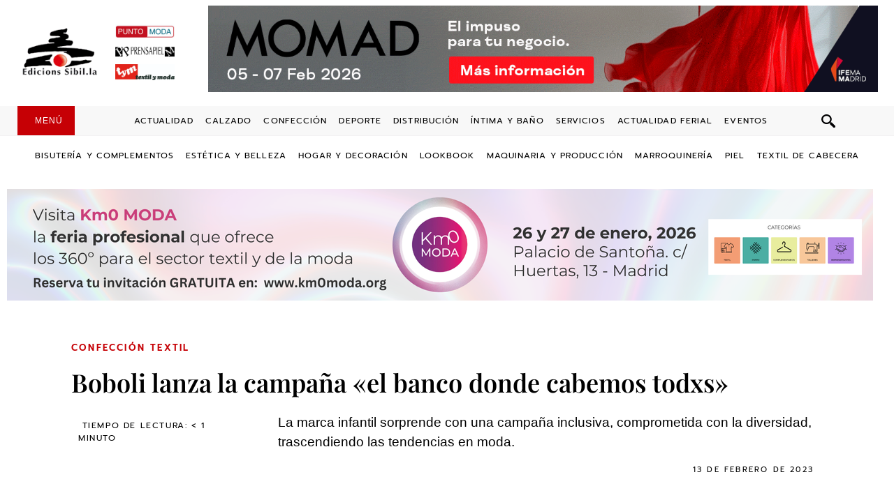

--- FILE ---
content_type: text/html; charset=UTF-8
request_url: https://edicionessibila.com/boboli-lanza-la-campana-el-banco-donde-cabemos-todxs/
body_size: 26640
content:
<!doctype html>
<html lang="es">
<head>
	<meta charset="UTF-8">
	<meta name="viewport" content="width=device-width, initial-scale=1">
	<link rel="profile" href="https://gmpg.org/xfn/11">
	<meta name='robots' content='index, follow, max-image-preview:large, max-snippet:-1, max-video-preview:-1' />
<!-- Etiqueta de Google (gtag.js) modo de consentimiento dataLayer añadido por Site Kit -->
<script id="google_gtagjs-js-consent-mode-data-layer">
window.dataLayer = window.dataLayer || [];function gtag(){dataLayer.push(arguments);}
gtag('consent', 'default', {"ad_personalization":"denied","ad_storage":"denied","ad_user_data":"denied","analytics_storage":"denied","functionality_storage":"denied","security_storage":"denied","personalization_storage":"denied","region":["AT","BE","BG","CH","CY","CZ","DE","DK","EE","ES","FI","FR","GB","GR","HR","HU","IE","IS","IT","LI","LT","LU","LV","MT","NL","NO","PL","PT","RO","SE","SI","SK"],"wait_for_update":500});
window._googlesitekitConsentCategoryMap = {"statistics":["analytics_storage"],"marketing":["ad_storage","ad_user_data","ad_personalization"],"functional":["functionality_storage","security_storage"],"preferences":["personalization_storage"]};
window._googlesitekitConsents = {"ad_personalization":"denied","ad_storage":"denied","ad_user_data":"denied","analytics_storage":"denied","functionality_storage":"denied","security_storage":"denied","personalization_storage":"denied","region":["AT","BE","BG","CH","CY","CZ","DE","DK","EE","ES","FI","FR","GB","GR","HR","HU","IE","IS","IT","LI","LT","LU","LV","MT","NL","NO","PL","PT","RO","SE","SI","SK"],"wait_for_update":500};
</script>
<!-- Fin de la etiqueta Google (gtag.js) modo de consentimiento dataLayer añadido por Site Kit -->

	<!-- This site is optimized with the Yoast SEO plugin v26.5 - https://yoast.com/wordpress/plugins/seo/ -->
	<title>Boboli lanza la campaña &quot;el banco donde cabemos todxs&quot; - Ediciones Sibila</title>
	<meta name="description" content="La marca infantil sorprende con una campaña inclusiva, comprometida con la diversidad, trascendiendo las tendencias en moda." />
	<link rel="canonical" href="https://edicionessibila.com/boboli-lanza-la-campana-el-banco-donde-cabemos-todxs/" />
	<meta property="og:locale" content="es_ES" />
	<meta property="og:type" content="article" />
	<meta property="og:title" content="Boboli lanza la campaña &quot;el banco donde cabemos todxs&quot; - Ediciones Sibila" />
	<meta property="og:description" content="La marca infantil sorprende con una campaña inclusiva, comprometida con la diversidad, trascendiendo las tendencias en moda." />
	<meta property="og:url" content="https://edicionessibila.com/boboli-lanza-la-campana-el-banco-donde-cabemos-todxs/" />
	<meta property="og:site_name" content="Ediciones Sibila" />
	<meta property="article:publisher" content="https://www.facebook.com/EDICIONESSIBILA" />
	<meta property="article:author" content="https://www.facebook.com/EDICIONESSIBILA/" />
	<meta property="article:published_time" content="2023-02-12T23:30:46+00:00" />
	<meta property="og:image" content="https://edicionessibila.com/wp-content/uploads/2023/02/Captura-de-Pantalla-2023-02-10-a-las-21.33.59.webp" />
	<meta property="og:image:width" content="1024" />
	<meta property="og:image:height" content="660" />
	<meta property="og:image:type" content="image/webp" />
	<meta name="author" content="Ediciones Sibila" />
	<meta name="twitter:card" content="summary_large_image" />
	<meta name="twitter:creator" content="@EDICIONESSIBILA" />
	<meta name="twitter:site" content="@EDICIONESSIBILA" />
	<meta name="twitter:label1" content="Escrito por" />
	<meta name="twitter:data1" content="Ediciones Sibila" />
	<meta name="twitter:label2" content="Tiempo de lectura" />
	<meta name="twitter:data2" content="1 minuto" />
	<script type="application/ld+json" class="yoast-schema-graph">{"@context":"https://schema.org","@graph":[{"@type":"NewsArticle","@id":"https://edicionessibila.com/boboli-lanza-la-campana-el-banco-donde-cabemos-todxs/#article","isPartOf":{"@id":"https://edicionessibila.com/boboli-lanza-la-campana-el-banco-donde-cabemos-todxs/"},"author":{"name":"Ediciones Sibila","@id":"https://edicionessibila.com/#/schema/person/92ddbe1da009b48acf7f0798e3dfa633"},"headline":"Boboli lanza la campaña «el banco donde cabemos todxs»","datePublished":"2023-02-12T23:30:46+00:00","mainEntityOfPage":{"@id":"https://edicionessibila.com/boboli-lanza-la-campana-el-banco-donde-cabemos-todxs/"},"wordCount":217,"commentCount":0,"publisher":{"@id":"https://edicionessibila.com/#organization"},"image":{"@id":"https://edicionessibila.com/boboli-lanza-la-campana-el-banco-donde-cabemos-todxs/#primaryimage"},"thumbnailUrl":"https://edicionessibila.com/wp-content/uploads/2023/02/Captura-de-Pantalla-2023-02-10-a-las-21.33.59.webp","keywords":["BOBOLI"],"articleSection":["Confección textil"],"inLanguage":"es","potentialAction":[{"@type":"CommentAction","name":"Comment","target":["https://edicionessibila.com/boboli-lanza-la-campana-el-banco-donde-cabemos-todxs/#respond"]}]},{"@type":"WebPage","@id":"https://edicionessibila.com/boboli-lanza-la-campana-el-banco-donde-cabemos-todxs/","url":"https://edicionessibila.com/boboli-lanza-la-campana-el-banco-donde-cabemos-todxs/","name":"Boboli lanza la campaña \"el banco donde cabemos todxs\" - Ediciones Sibila","isPartOf":{"@id":"https://edicionessibila.com/#website"},"primaryImageOfPage":{"@id":"https://edicionessibila.com/boboli-lanza-la-campana-el-banco-donde-cabemos-todxs/#primaryimage"},"image":{"@id":"https://edicionessibila.com/boboli-lanza-la-campana-el-banco-donde-cabemos-todxs/#primaryimage"},"thumbnailUrl":"https://edicionessibila.com/wp-content/uploads/2023/02/Captura-de-Pantalla-2023-02-10-a-las-21.33.59.webp","datePublished":"2023-02-12T23:30:46+00:00","description":"La marca infantil sorprende con una campaña inclusiva, comprometida con la diversidad, trascendiendo las tendencias en moda.","breadcrumb":{"@id":"https://edicionessibila.com/boboli-lanza-la-campana-el-banco-donde-cabemos-todxs/#breadcrumb"},"inLanguage":"es","potentialAction":[{"@type":"ReadAction","target":["https://edicionessibila.com/boboli-lanza-la-campana-el-banco-donde-cabemos-todxs/"]}]},{"@type":"ImageObject","inLanguage":"es","@id":"https://edicionessibila.com/boboli-lanza-la-campana-el-banco-donde-cabemos-todxs/#primaryimage","url":"https://edicionessibila.com/wp-content/uploads/2023/02/Captura-de-Pantalla-2023-02-10-a-las-21.33.59.webp","contentUrl":"https://edicionessibila.com/wp-content/uploads/2023/02/Captura-de-Pantalla-2023-02-10-a-las-21.33.59.webp","width":1024,"height":660,"caption":"Boboli lanza la campaña \"el banco donde cabemos todxs\""},{"@type":"BreadcrumbList","@id":"https://edicionessibila.com/boboli-lanza-la-campana-el-banco-donde-cabemos-todxs/#breadcrumb","itemListElement":[{"@type":"ListItem","position":1,"name":"Portada","item":"https://edicionessibila.com/"},{"@type":"ListItem","position":2,"name":"Boboli lanza la campaña «el banco donde cabemos todxs»"}]},{"@type":"WebSite","@id":"https://edicionessibila.com/#website","url":"https://edicionessibila.com/","name":"Edicionessibila","description":"Noticias de actualidad de empresas, marcas, retail y ferias del sector textil, moda, calzado, deporte y complementos","publisher":{"@id":"https://edicionessibila.com/#organization"},"alternateName":"Ediciones Sibila","potentialAction":[{"@type":"SearchAction","target":{"@type":"EntryPoint","urlTemplate":"https://edicionessibila.com/?s={search_term_string}"},"query-input":{"@type":"PropertyValueSpecification","valueRequired":true,"valueName":"search_term_string"}}],"inLanguage":"es"},{"@type":"Organization","@id":"https://edicionessibila.com/#organization","name":"Ediciones Sibila SL","alternateName":"Edicionessibila","url":"https://edicionessibila.com/","logo":{"@type":"ImageObject","inLanguage":"es","@id":"https://edicionessibila.com/#/schema/logo/image/","url":"https://edicionessibila.com/wp-content/uploads/2022/01/edicionessibila.png","contentUrl":"https://edicionessibila.com/wp-content/uploads/2022/01/edicionessibila.png","width":400,"height":133,"caption":"Ediciones Sibila SL"},"image":{"@id":"https://edicionessibila.com/#/schema/logo/image/"},"sameAs":["https://www.facebook.com/EDICIONESSIBILA","https://x.com/EDICIONESSIBILA","https://www.instagram.com/puntomoda_edicionessibila/","https://www.linkedin.com/company/edicionessibila","https://www.pinterest.es/edicionessibila","https://www.youtube.com/c/EdicionessibilaPuntoModa1","https://bsky.app/profile/edicionessibila.bsky.social"]},{"@type":"Person","@id":"https://edicionessibila.com/#/schema/person/92ddbe1da009b48acf7f0798e3dfa633","name":"Ediciones Sibila","image":{"@type":"ImageObject","inLanguage":"es","@id":"https://edicionessibila.com/#/schema/person/image/","url":"https://secure.gravatar.com/avatar/473d4d8c9181658cfcba0a0c5e9b30188562c695908033e96451e7dc354e2fea?s=96&d=mm&r=g","contentUrl":"https://secure.gravatar.com/avatar/473d4d8c9181658cfcba0a0c5e9b30188562c695908033e96451e7dc354e2fea?s=96&d=mm&r=g","caption":"Ediciones Sibila"},"sameAs":["https://edicionessibila.com","https://www.facebook.com/EDICIONESSIBILA/","https://www.instagram.com/puntomoda_edicionessibila/","http://www.linkedin.com/company/edicionessibila","https://www.pinterest.es/edicionessibila/","https://x.com/EDICIONESSIBILA","https://www.youtube.com/EDICIONESSIBILA"],"url":"https://edicionessibila.com/author/ediciones-sibila/"}]}</script>
	<!-- / Yoast SEO plugin. -->


<link rel='dns-prefetch' href='//www.googletagmanager.com' />
<link rel='dns-prefetch' href='//pagead2.googlesyndication.com' />
<link rel="alternate" type="application/rss+xml" title="Ediciones Sibila &raquo; Feed" href="https://edicionessibila.com/feed/" />
<link rel="alternate" type="application/rss+xml" title="Ediciones Sibila &raquo; Feed de los comentarios" href="https://edicionessibila.com/comments/feed/" />
<link rel="alternate" type="application/rss+xml" title="Ediciones Sibila &raquo; Comentario Boboli lanza la campaña «el banco donde cabemos todxs» del feed" href="https://edicionessibila.com/boboli-lanza-la-campana-el-banco-donde-cabemos-todxs/feed/" />
<link rel="alternate" title="oEmbed (JSON)" type="application/json+oembed" href="https://edicionessibila.com/wp-json/oembed/1.0/embed?url=https%3A%2F%2Fedicionessibila.com%2Fboboli-lanza-la-campana-el-banco-donde-cabemos-todxs%2F" />
<link rel="alternate" title="oEmbed (XML)" type="text/xml+oembed" href="https://edicionessibila.com/wp-json/oembed/1.0/embed?url=https%3A%2F%2Fedicionessibila.com%2Fboboli-lanza-la-campana-el-banco-donde-cabemos-todxs%2F&#038;format=xml" />
<style id='wp-img-auto-sizes-contain-inline-css'>
img:is([sizes=auto i],[sizes^="auto," i]){contain-intrinsic-size:3000px 1500px}
/*# sourceURL=wp-img-auto-sizes-contain-inline-css */
</style>
<style id='wp-emoji-styles-inline-css'>

	img.wp-smiley, img.emoji {
		display: inline !important;
		border: none !important;
		box-shadow: none !important;
		height: 1em !important;
		width: 1em !important;
		margin: 0 0.07em !important;
		vertical-align: -0.1em !important;
		background: none !important;
		padding: 0 !important;
	}
/*# sourceURL=wp-emoji-styles-inline-css */
</style>
<link rel='stylesheet' id='wp-block-library-css' href='https://edicionessibila.com/wp-includes/css/dist/block-library/style.min.css?ver=665f5620cd05094fb88e6dabe1156557' media='all' />
<link rel='stylesheet' id='jet-engine-frontend-css' href='https://edicionessibila.com/wp-content/plugins/jet-engine/assets/css/frontend.css?ver=3.8.0' media='all' />
<style id='global-styles-inline-css'>
:root{--wp--preset--aspect-ratio--square: 1;--wp--preset--aspect-ratio--4-3: 4/3;--wp--preset--aspect-ratio--3-4: 3/4;--wp--preset--aspect-ratio--3-2: 3/2;--wp--preset--aspect-ratio--2-3: 2/3;--wp--preset--aspect-ratio--16-9: 16/9;--wp--preset--aspect-ratio--9-16: 9/16;--wp--preset--color--black: #000000;--wp--preset--color--cyan-bluish-gray: #abb8c3;--wp--preset--color--white: #ffffff;--wp--preset--color--pale-pink: #f78da7;--wp--preset--color--vivid-red: #cf2e2e;--wp--preset--color--luminous-vivid-orange: #ff6900;--wp--preset--color--luminous-vivid-amber: #fcb900;--wp--preset--color--light-green-cyan: #7bdcb5;--wp--preset--color--vivid-green-cyan: #00d084;--wp--preset--color--pale-cyan-blue: #8ed1fc;--wp--preset--color--vivid-cyan-blue: #0693e3;--wp--preset--color--vivid-purple: #9b51e0;--wp--preset--gradient--vivid-cyan-blue-to-vivid-purple: linear-gradient(135deg,rgb(6,147,227) 0%,rgb(155,81,224) 100%);--wp--preset--gradient--light-green-cyan-to-vivid-green-cyan: linear-gradient(135deg,rgb(122,220,180) 0%,rgb(0,208,130) 100%);--wp--preset--gradient--luminous-vivid-amber-to-luminous-vivid-orange: linear-gradient(135deg,rgb(252,185,0) 0%,rgb(255,105,0) 100%);--wp--preset--gradient--luminous-vivid-orange-to-vivid-red: linear-gradient(135deg,rgb(255,105,0) 0%,rgb(207,46,46) 100%);--wp--preset--gradient--very-light-gray-to-cyan-bluish-gray: linear-gradient(135deg,rgb(238,238,238) 0%,rgb(169,184,195) 100%);--wp--preset--gradient--cool-to-warm-spectrum: linear-gradient(135deg,rgb(74,234,220) 0%,rgb(151,120,209) 20%,rgb(207,42,186) 40%,rgb(238,44,130) 60%,rgb(251,105,98) 80%,rgb(254,248,76) 100%);--wp--preset--gradient--blush-light-purple: linear-gradient(135deg,rgb(255,206,236) 0%,rgb(152,150,240) 100%);--wp--preset--gradient--blush-bordeaux: linear-gradient(135deg,rgb(254,205,165) 0%,rgb(254,45,45) 50%,rgb(107,0,62) 100%);--wp--preset--gradient--luminous-dusk: linear-gradient(135deg,rgb(255,203,112) 0%,rgb(199,81,192) 50%,rgb(65,88,208) 100%);--wp--preset--gradient--pale-ocean: linear-gradient(135deg,rgb(255,245,203) 0%,rgb(182,227,212) 50%,rgb(51,167,181) 100%);--wp--preset--gradient--electric-grass: linear-gradient(135deg,rgb(202,248,128) 0%,rgb(113,206,126) 100%);--wp--preset--gradient--midnight: linear-gradient(135deg,rgb(2,3,129) 0%,rgb(40,116,252) 100%);--wp--preset--font-size--small: 13px;--wp--preset--font-size--medium: 20px;--wp--preset--font-size--large: 36px;--wp--preset--font-size--x-large: 42px;--wp--preset--spacing--20: 0.44rem;--wp--preset--spacing--30: 0.67rem;--wp--preset--spacing--40: 1rem;--wp--preset--spacing--50: 1.5rem;--wp--preset--spacing--60: 2.25rem;--wp--preset--spacing--70: 3.38rem;--wp--preset--spacing--80: 5.06rem;--wp--preset--shadow--natural: 6px 6px 9px rgba(0, 0, 0, 0.2);--wp--preset--shadow--deep: 12px 12px 50px rgba(0, 0, 0, 0.4);--wp--preset--shadow--sharp: 6px 6px 0px rgba(0, 0, 0, 0.2);--wp--preset--shadow--outlined: 6px 6px 0px -3px rgb(255, 255, 255), 6px 6px rgb(0, 0, 0);--wp--preset--shadow--crisp: 6px 6px 0px rgb(0, 0, 0);}:root { --wp--style--global--content-size: 800px;--wp--style--global--wide-size: 1200px; }:where(body) { margin: 0; }.wp-site-blocks > .alignleft { float: left; margin-right: 2em; }.wp-site-blocks > .alignright { float: right; margin-left: 2em; }.wp-site-blocks > .aligncenter { justify-content: center; margin-left: auto; margin-right: auto; }:where(.wp-site-blocks) > * { margin-block-start: 24px; margin-block-end: 0; }:where(.wp-site-blocks) > :first-child { margin-block-start: 0; }:where(.wp-site-blocks) > :last-child { margin-block-end: 0; }:root { --wp--style--block-gap: 24px; }:root :where(.is-layout-flow) > :first-child{margin-block-start: 0;}:root :where(.is-layout-flow) > :last-child{margin-block-end: 0;}:root :where(.is-layout-flow) > *{margin-block-start: 24px;margin-block-end: 0;}:root :where(.is-layout-constrained) > :first-child{margin-block-start: 0;}:root :where(.is-layout-constrained) > :last-child{margin-block-end: 0;}:root :where(.is-layout-constrained) > *{margin-block-start: 24px;margin-block-end: 0;}:root :where(.is-layout-flex){gap: 24px;}:root :where(.is-layout-grid){gap: 24px;}.is-layout-flow > .alignleft{float: left;margin-inline-start: 0;margin-inline-end: 2em;}.is-layout-flow > .alignright{float: right;margin-inline-start: 2em;margin-inline-end: 0;}.is-layout-flow > .aligncenter{margin-left: auto !important;margin-right: auto !important;}.is-layout-constrained > .alignleft{float: left;margin-inline-start: 0;margin-inline-end: 2em;}.is-layout-constrained > .alignright{float: right;margin-inline-start: 2em;margin-inline-end: 0;}.is-layout-constrained > .aligncenter{margin-left: auto !important;margin-right: auto !important;}.is-layout-constrained > :where(:not(.alignleft):not(.alignright):not(.alignfull)){max-width: var(--wp--style--global--content-size);margin-left: auto !important;margin-right: auto !important;}.is-layout-constrained > .alignwide{max-width: var(--wp--style--global--wide-size);}body .is-layout-flex{display: flex;}.is-layout-flex{flex-wrap: wrap;align-items: center;}.is-layout-flex > :is(*, div){margin: 0;}body .is-layout-grid{display: grid;}.is-layout-grid > :is(*, div){margin: 0;}body{padding-top: 0px;padding-right: 0px;padding-bottom: 0px;padding-left: 0px;}a:where(:not(.wp-element-button)){text-decoration: underline;}:root :where(.wp-element-button, .wp-block-button__link){background-color: #32373c;border-width: 0;color: #fff;font-family: inherit;font-size: inherit;font-style: inherit;font-weight: inherit;letter-spacing: inherit;line-height: inherit;padding-top: calc(0.667em + 2px);padding-right: calc(1.333em + 2px);padding-bottom: calc(0.667em + 2px);padding-left: calc(1.333em + 2px);text-decoration: none;text-transform: inherit;}.has-black-color{color: var(--wp--preset--color--black) !important;}.has-cyan-bluish-gray-color{color: var(--wp--preset--color--cyan-bluish-gray) !important;}.has-white-color{color: var(--wp--preset--color--white) !important;}.has-pale-pink-color{color: var(--wp--preset--color--pale-pink) !important;}.has-vivid-red-color{color: var(--wp--preset--color--vivid-red) !important;}.has-luminous-vivid-orange-color{color: var(--wp--preset--color--luminous-vivid-orange) !important;}.has-luminous-vivid-amber-color{color: var(--wp--preset--color--luminous-vivid-amber) !important;}.has-light-green-cyan-color{color: var(--wp--preset--color--light-green-cyan) !important;}.has-vivid-green-cyan-color{color: var(--wp--preset--color--vivid-green-cyan) !important;}.has-pale-cyan-blue-color{color: var(--wp--preset--color--pale-cyan-blue) !important;}.has-vivid-cyan-blue-color{color: var(--wp--preset--color--vivid-cyan-blue) !important;}.has-vivid-purple-color{color: var(--wp--preset--color--vivid-purple) !important;}.has-black-background-color{background-color: var(--wp--preset--color--black) !important;}.has-cyan-bluish-gray-background-color{background-color: var(--wp--preset--color--cyan-bluish-gray) !important;}.has-white-background-color{background-color: var(--wp--preset--color--white) !important;}.has-pale-pink-background-color{background-color: var(--wp--preset--color--pale-pink) !important;}.has-vivid-red-background-color{background-color: var(--wp--preset--color--vivid-red) !important;}.has-luminous-vivid-orange-background-color{background-color: var(--wp--preset--color--luminous-vivid-orange) !important;}.has-luminous-vivid-amber-background-color{background-color: var(--wp--preset--color--luminous-vivid-amber) !important;}.has-light-green-cyan-background-color{background-color: var(--wp--preset--color--light-green-cyan) !important;}.has-vivid-green-cyan-background-color{background-color: var(--wp--preset--color--vivid-green-cyan) !important;}.has-pale-cyan-blue-background-color{background-color: var(--wp--preset--color--pale-cyan-blue) !important;}.has-vivid-cyan-blue-background-color{background-color: var(--wp--preset--color--vivid-cyan-blue) !important;}.has-vivid-purple-background-color{background-color: var(--wp--preset--color--vivid-purple) !important;}.has-black-border-color{border-color: var(--wp--preset--color--black) !important;}.has-cyan-bluish-gray-border-color{border-color: var(--wp--preset--color--cyan-bluish-gray) !important;}.has-white-border-color{border-color: var(--wp--preset--color--white) !important;}.has-pale-pink-border-color{border-color: var(--wp--preset--color--pale-pink) !important;}.has-vivid-red-border-color{border-color: var(--wp--preset--color--vivid-red) !important;}.has-luminous-vivid-orange-border-color{border-color: var(--wp--preset--color--luminous-vivid-orange) !important;}.has-luminous-vivid-amber-border-color{border-color: var(--wp--preset--color--luminous-vivid-amber) !important;}.has-light-green-cyan-border-color{border-color: var(--wp--preset--color--light-green-cyan) !important;}.has-vivid-green-cyan-border-color{border-color: var(--wp--preset--color--vivid-green-cyan) !important;}.has-pale-cyan-blue-border-color{border-color: var(--wp--preset--color--pale-cyan-blue) !important;}.has-vivid-cyan-blue-border-color{border-color: var(--wp--preset--color--vivid-cyan-blue) !important;}.has-vivid-purple-border-color{border-color: var(--wp--preset--color--vivid-purple) !important;}.has-vivid-cyan-blue-to-vivid-purple-gradient-background{background: var(--wp--preset--gradient--vivid-cyan-blue-to-vivid-purple) !important;}.has-light-green-cyan-to-vivid-green-cyan-gradient-background{background: var(--wp--preset--gradient--light-green-cyan-to-vivid-green-cyan) !important;}.has-luminous-vivid-amber-to-luminous-vivid-orange-gradient-background{background: var(--wp--preset--gradient--luminous-vivid-amber-to-luminous-vivid-orange) !important;}.has-luminous-vivid-orange-to-vivid-red-gradient-background{background: var(--wp--preset--gradient--luminous-vivid-orange-to-vivid-red) !important;}.has-very-light-gray-to-cyan-bluish-gray-gradient-background{background: var(--wp--preset--gradient--very-light-gray-to-cyan-bluish-gray) !important;}.has-cool-to-warm-spectrum-gradient-background{background: var(--wp--preset--gradient--cool-to-warm-spectrum) !important;}.has-blush-light-purple-gradient-background{background: var(--wp--preset--gradient--blush-light-purple) !important;}.has-blush-bordeaux-gradient-background{background: var(--wp--preset--gradient--blush-bordeaux) !important;}.has-luminous-dusk-gradient-background{background: var(--wp--preset--gradient--luminous-dusk) !important;}.has-pale-ocean-gradient-background{background: var(--wp--preset--gradient--pale-ocean) !important;}.has-electric-grass-gradient-background{background: var(--wp--preset--gradient--electric-grass) !important;}.has-midnight-gradient-background{background: var(--wp--preset--gradient--midnight) !important;}.has-small-font-size{font-size: var(--wp--preset--font-size--small) !important;}.has-medium-font-size{font-size: var(--wp--preset--font-size--medium) !important;}.has-large-font-size{font-size: var(--wp--preset--font-size--large) !important;}.has-x-large-font-size{font-size: var(--wp--preset--font-size--x-large) !important;}
:root :where(.wp-block-pullquote){font-size: 1.5em;line-height: 1.6;}
/*# sourceURL=global-styles-inline-css */
</style>
<link rel='stylesheet' id='hello-elementor-css' href='https://edicionessibila.com/wp-content/themes/hello-elementor/assets/css/reset.css?ver=3.4.5' media='all' />
<link rel='stylesheet' id='hello-elementor-theme-style-css' href='https://edicionessibila.com/wp-content/themes/hello-elementor/assets/css/theme.css?ver=3.4.5' media='all' />
<link rel='stylesheet' id='hello-elementor-header-footer-css' href='https://edicionessibila.com/wp-content/themes/hello-elementor/assets/css/header-footer.css?ver=3.4.5' media='all' />
<link rel='stylesheet' id='elementor-frontend-css' href='https://edicionessibila.com/wp-content/plugins/elementor/assets/css/frontend.min.css?ver=3.33.4' media='all' />
<link rel='stylesheet' id='widget-image-css' href='https://edicionessibila.com/wp-content/plugins/elementor/assets/css/widget-image.min.css?ver=3.33.4' media='all' />
<link rel='stylesheet' id='widget-nav-menu-css' href='https://edicionessibila.com/wp-content/plugins/elementor-pro/assets/css/widget-nav-menu.min.css?ver=3.33.2' media='all' />
<link rel='stylesheet' id='widget-heading-css' href='https://edicionessibila.com/wp-content/plugins/elementor/assets/css/widget-heading.min.css?ver=3.33.4' media='all' />
<link rel='stylesheet' id='widget-posts-css' href='https://edicionessibila.com/wp-content/plugins/elementor-pro/assets/css/widget-posts.min.css?ver=3.33.2' media='all' />
<link rel='stylesheet' id='widget-social-icons-css' href='https://edicionessibila.com/wp-content/plugins/elementor/assets/css/widget-social-icons.min.css?ver=3.33.4' media='all' />
<link rel='stylesheet' id='e-apple-webkit-css' href='https://edicionessibila.com/wp-content/plugins/elementor/assets/css/conditionals/apple-webkit.min.css?ver=3.33.4' media='all' />
<link rel='stylesheet' id='widget-icon-list-css' href='https://edicionessibila.com/wp-content/plugins/elementor/assets/css/widget-icon-list.min.css?ver=3.33.4' media='all' />
<link rel='stylesheet' id='e-sticky-css' href='https://edicionessibila.com/wp-content/plugins/elementor-pro/assets/css/modules/sticky.min.css?ver=3.33.2' media='all' />
<link rel='stylesheet' id='widget-share-buttons-css' href='https://edicionessibila.com/wp-content/plugins/elementor-pro/assets/css/widget-share-buttons.min.css?ver=3.33.2' media='all' />
<link rel='stylesheet' id='elementor-icons-shared-0-css' href='https://edicionessibila.com/wp-content/plugins/elementor/assets/lib/font-awesome/css/fontawesome.min.css?ver=5.15.3' media='all' />
<link rel='stylesheet' id='elementor-icons-fa-solid-css' href='https://edicionessibila.com/wp-content/plugins/elementor/assets/lib/font-awesome/css/solid.min.css?ver=5.15.3' media='all' />
<link rel='stylesheet' id='elementor-icons-fa-brands-css' href='https://edicionessibila.com/wp-content/plugins/elementor/assets/lib/font-awesome/css/brands.min.css?ver=5.15.3' media='all' />
<link rel='stylesheet' id='swiper-css' href='https://edicionessibila.com/wp-content/plugins/elementor/assets/lib/swiper/v8/css/swiper.min.css?ver=8.4.5' media='all' />
<link rel='stylesheet' id='e-swiper-css' href='https://edicionessibila.com/wp-content/plugins/elementor/assets/css/conditionals/e-swiper.min.css?ver=3.33.4' media='all' />
<link rel='stylesheet' id='widget-gallery-css' href='https://edicionessibila.com/wp-content/plugins/elementor-pro/assets/css/widget-gallery.min.css?ver=3.33.2' media='all' />
<link rel='stylesheet' id='elementor-gallery-css' href='https://edicionessibila.com/wp-content/plugins/elementor/assets/lib/e-gallery/css/e-gallery.min.css?ver=1.2.0' media='all' />
<link rel='stylesheet' id='e-transitions-css' href='https://edicionessibila.com/wp-content/plugins/elementor-pro/assets/css/conditionals/transitions.min.css?ver=3.33.2' media='all' />
<link rel='stylesheet' id='widget-divider-css' href='https://edicionessibila.com/wp-content/plugins/elementor/assets/css/widget-divider.min.css?ver=3.33.4' media='all' />
<link rel='stylesheet' id='widget-post-navigation-css' href='https://edicionessibila.com/wp-content/plugins/elementor-pro/assets/css/widget-post-navigation.min.css?ver=3.33.2' media='all' />
<link rel='stylesheet' id='elementor-icons-css' href='https://edicionessibila.com/wp-content/plugins/elementor/assets/lib/eicons/css/elementor-icons.min.css?ver=5.44.0' media='all' />
<link rel='stylesheet' id='elementor-post-5-css' href='https://edicionessibila.com/wp-content/uploads/elementor/css/post-5.css?ver=1768592241' media='all' />
<link rel='stylesheet' id='jet-blog-css' href='https://edicionessibila.com/wp-content/plugins/jet-blog/assets/css/jet-blog.css?ver=2.4.7.1' media='all' />
<link rel='stylesheet' id='jet-tricks-frontend-css' href='https://edicionessibila.com/wp-content/plugins/jet-tricks/assets/css/jet-tricks-frontend.css?ver=1.5.9' media='all' />
<link rel='stylesheet' id='elementor-post-40-css' href='https://edicionessibila.com/wp-content/uploads/elementor/css/post-40.css?ver=1768592242' media='all' />
<link rel='stylesheet' id='elementor-post-1404-css' href='https://edicionessibila.com/wp-content/uploads/elementor/css/post-1404.css?ver=1768592243' media='all' />
<link rel='stylesheet' id='elementor-post-456-css' href='https://edicionessibila.com/wp-content/uploads/elementor/css/post-456.css?ver=1768592243' media='all' />
<link rel='stylesheet' id='newsletter-css' href='https://edicionessibila.com/wp-content/plugins/newsletter/style.css?ver=9.1.0' media='all' />
<link rel='stylesheet' id='elementor-gf-local-prompt-css' href='https://edicionessibila.com/wp-content/uploads/elementor/google-fonts/css/prompt.css?ver=1743067695' media='all' />
<link rel='stylesheet' id='elementor-gf-local-playfairdisplay-css' href='https://edicionessibila.com/wp-content/uploads/elementor/google-fonts/css/playfairdisplay.css?ver=1743067700' media='all' />
<script src="https://edicionessibila.com/wp-includes/js/jquery/jquery.min.js?ver=3.7.1" id="jquery-core-js"></script>
<script src="https://edicionessibila.com/wp-includes/js/jquery/jquery-migrate.min.js?ver=3.4.1" id="jquery-migrate-js"></script>

<!-- Fragmento de código de la etiqueta de Google (gtag.js) añadida por Site Kit -->
<!-- Fragmento de código de Google Analytics añadido por Site Kit -->
<script src="https://www.googletagmanager.com/gtag/js?id=G-DJMG0Q5ZHC" id="google_gtagjs-js" async></script>
<script id="google_gtagjs-js-after">
window.dataLayer = window.dataLayer || [];function gtag(){dataLayer.push(arguments);}
gtag("set","linker",{"domains":["edicionessibila.com"]});
gtag("js", new Date());
gtag("set", "developer_id.dZTNiMT", true);
gtag("config", "G-DJMG0Q5ZHC", {"googlesitekit_post_date":"20230213","googlesitekit_post_author":"Ediciones Sibila"});
//# sourceURL=google_gtagjs-js-after
</script>
<link rel="https://api.w.org/" href="https://edicionessibila.com/wp-json/" /><link rel="alternate" title="JSON" type="application/json" href="https://edicionessibila.com/wp-json/wp/v2/posts/535541" />
<!-- This site is using AdRotate v5.17.1 to display their advertisements - https://ajdg.solutions/ -->
<!-- AdRotate CSS -->
<style type="text/css" media="screen">
	.g { margin:0px; padding:0px; overflow:hidden; line-height:1; zoom:1; }
	.g img { height:auto; }
	.g-col { position:relative; float:left; }
	.g-col:first-child { margin-left: 0; }
	.g-col:last-child { margin-right: 0; }
	@media only screen and (max-width: 480px) {
		.g-col, .g-dyn, .g-single { width:100%; margin-left:0; margin-right:0; }
	}
</style>
<!-- /AdRotate CSS -->

<meta name="generator" content="Site Kit by Google 1.170.0" /><!-- Analytics by WP Statistics - https://wp-statistics.com -->
<meta name="description" content="La marca infantil sorprende con una campaña inclusiva, comprometida con la diversidad, trascendiendo las tendencias en moda.">

<!-- Metaetiquetas de Google AdSense añadidas por Site Kit -->
<meta name="google-adsense-platform-account" content="ca-host-pub-2644536267352236">
<meta name="google-adsense-platform-domain" content="sitekit.withgoogle.com">
<!-- Acabar con las metaetiquetas de Google AdSense añadidas por Site Kit -->
<meta name="generator" content="Elementor 3.33.4; features: additional_custom_breakpoints; settings: css_print_method-external, google_font-enabled, font_display-auto">
			<style>
				.e-con.e-parent:nth-of-type(n+4):not(.e-lazyloaded):not(.e-no-lazyload),
				.e-con.e-parent:nth-of-type(n+4):not(.e-lazyloaded):not(.e-no-lazyload) * {
					background-image: none !important;
				}
				@media screen and (max-height: 1024px) {
					.e-con.e-parent:nth-of-type(n+3):not(.e-lazyloaded):not(.e-no-lazyload),
					.e-con.e-parent:nth-of-type(n+3):not(.e-lazyloaded):not(.e-no-lazyload) * {
						background-image: none !important;
					}
				}
				@media screen and (max-height: 640px) {
					.e-con.e-parent:nth-of-type(n+2):not(.e-lazyloaded):not(.e-no-lazyload),
					.e-con.e-parent:nth-of-type(n+2):not(.e-lazyloaded):not(.e-no-lazyload) * {
						background-image: none !important;
					}
				}
			</style>
			
<!-- Fragmento de código de Google Adsense añadido por Site Kit -->
<script async src="https://pagead2.googlesyndication.com/pagead/js/adsbygoogle.js?client=ca-pub-2386815858772463&amp;host=ca-host-pub-2644536267352236" crossorigin="anonymous"></script>

<!-- Final del fragmento de código de Google Adsense añadido por Site Kit -->
<link rel="icon" href="https://edicionessibila.com/wp-content/uploads/2020/11/logo-2.gif" sizes="32x32" />
<link rel="icon" href="https://edicionessibila.com/wp-content/uploads/2020/11/logo-2.gif" sizes="192x192" />
<link rel="apple-touch-icon" href="https://edicionessibila.com/wp-content/uploads/2020/11/logo-2.gif" />
<meta name="msapplication-TileImage" content="https://edicionessibila.com/wp-content/uploads/2020/11/logo-2.gif" />
</head>
<body data-rsssl=1 class="wp-singular post-template-default single single-post postid-535541 single-format-standard wp-custom-logo wp-embed-responsive wp-theme-hello-elementor hello-elementor-default elementor-default elementor-kit-5 elementor-page-456">


<a class="skip-link screen-reader-text" href="#content">Ir al contenido</a>

		<header data-elementor-type="header" data-elementor-id="40" class="elementor elementor-40 elementor-location-header" data-elementor-post-type="elementor_library">
					<section class="elementor-section elementor-top-section elementor-element elementor-element-4e64aaf elementor-section-content-middle elementor-hidden-mobile elementor-section-boxed elementor-section-height-default elementor-section-height-default" data-id="4e64aaf" data-element_type="section" data-settings="{&quot;jet_parallax_layout_list&quot;:[{&quot;jet_parallax_layout_image&quot;:{&quot;url&quot;:&quot;&quot;,&quot;id&quot;:&quot;&quot;,&quot;size&quot;:&quot;&quot;},&quot;_id&quot;:&quot;b03dc16&quot;,&quot;jet_parallax_layout_image_tablet&quot;:{&quot;url&quot;:&quot;&quot;,&quot;id&quot;:&quot;&quot;,&quot;size&quot;:&quot;&quot;},&quot;jet_parallax_layout_image_mobile&quot;:{&quot;url&quot;:&quot;&quot;,&quot;id&quot;:&quot;&quot;,&quot;size&quot;:&quot;&quot;},&quot;jet_parallax_layout_speed&quot;:{&quot;unit&quot;:&quot;%&quot;,&quot;size&quot;:50,&quot;sizes&quot;:[]},&quot;jet_parallax_layout_type&quot;:&quot;scroll&quot;,&quot;jet_parallax_layout_direction&quot;:&quot;1&quot;,&quot;jet_parallax_layout_fx_direction&quot;:null,&quot;jet_parallax_layout_z_index&quot;:&quot;&quot;,&quot;jet_parallax_layout_bg_x&quot;:50,&quot;jet_parallax_layout_bg_x_tablet&quot;:&quot;&quot;,&quot;jet_parallax_layout_bg_x_mobile&quot;:&quot;&quot;,&quot;jet_parallax_layout_bg_y&quot;:50,&quot;jet_parallax_layout_bg_y_tablet&quot;:&quot;&quot;,&quot;jet_parallax_layout_bg_y_mobile&quot;:&quot;&quot;,&quot;jet_parallax_layout_bg_size&quot;:&quot;auto&quot;,&quot;jet_parallax_layout_bg_size_tablet&quot;:&quot;&quot;,&quot;jet_parallax_layout_bg_size_mobile&quot;:&quot;&quot;,&quot;jet_parallax_layout_animation_prop&quot;:&quot;transform&quot;,&quot;jet_parallax_layout_on&quot;:[&quot;desktop&quot;,&quot;tablet&quot;]}]}">
						<div class="elementor-container elementor-column-gap-default">
					<div class="elementor-column elementor-col-25 elementor-top-column elementor-element elementor-element-4b2b518" data-id="4b2b518" data-element_type="column">
			<div class="elementor-widget-wrap elementor-element-populated">
						<div class="elementor-element elementor-element-75e237f elementor-widget elementor-widget-image" data-id="75e237f" data-element_type="widget" data-widget_type="image.default">
																<a href="https://edicionessibila.com/">
							<img width="132" height="88" src="https://edicionessibila.com/wp-content/uploads/2020/11/logo.gif" class="attachment-full size-full wp-image-25" alt="" />								</a>
															</div>
					</div>
		</div>
				<div class="elementor-column elementor-col-25 elementor-top-column elementor-element elementor-element-8245a3b" data-id="8245a3b" data-element_type="column">
			<div class="elementor-widget-wrap elementor-element-populated">
						<div class="elementor-element elementor-element-e907d37 elementor-widget elementor-widget-image" data-id="e907d37" data-element_type="widget" data-widget_type="image.default">
																<a href="https://edicionessibila.com/puntomoda/">
							<img fetchpriority="high" width="2444" height="578" src="https://edicionessibila.com/wp-content/uploads/2020/11/Logo-PuntoModa.jpg" class="attachment-full size-full wp-image-642642" alt="" srcset="https://edicionessibila.com/wp-content/uploads/2020/11/Logo-PuntoModa.jpg 2444w, https://edicionessibila.com/wp-content/uploads/2020/11/Logo-PuntoModa-300x71.jpg 300w, https://edicionessibila.com/wp-content/uploads/2020/11/Logo-PuntoModa-1024x242.jpg 1024w, https://edicionessibila.com/wp-content/uploads/2020/11/Logo-PuntoModa-768x182.jpg 768w, https://edicionessibila.com/wp-content/uploads/2020/11/Logo-PuntoModa-1536x363.jpg 1536w, https://edicionessibila.com/wp-content/uploads/2020/11/Logo-PuntoModa-2048x484.jpg 2048w" sizes="(max-width: 2444px) 100vw, 2444px" />								</a>
															</div>
				<div class="elementor-element elementor-element-77c981e elementor-widget elementor-widget-image" data-id="77c981e" data-element_type="widget" data-widget_type="image.default">
																<a href="https://edicionessibila.com/prensapiel/">
							<img width="2560" height="818" src="https://edicionessibila.com/wp-content/uploads/2020/11/Logo-Prensapiel-negro-scaled.jpg" class="attachment-full size-full wp-image-642641" alt="" srcset="https://edicionessibila.com/wp-content/uploads/2020/11/Logo-Prensapiel-negro-scaled.jpg 2560w, https://edicionessibila.com/wp-content/uploads/2020/11/Logo-Prensapiel-negro-300x96.jpg 300w, https://edicionessibila.com/wp-content/uploads/2020/11/Logo-Prensapiel-negro-1024x327.jpg 1024w, https://edicionessibila.com/wp-content/uploads/2020/11/Logo-Prensapiel-negro-768x245.jpg 768w, https://edicionessibila.com/wp-content/uploads/2020/11/Logo-Prensapiel-negro-1536x491.jpg 1536w, https://edicionessibila.com/wp-content/uploads/2020/11/Logo-Prensapiel-negro-2048x654.jpg 2048w" sizes="(max-width: 2560px) 100vw, 2560px" />								</a>
															</div>
				<div class="elementor-element elementor-element-ed7482e elementor-widget elementor-widget-image" data-id="ed7482e" data-element_type="widget" data-widget_type="image.default">
																<a href="https://edicionessibila.com/textil-y-moda/">
							<img loading="lazy" width="2560" height="712" src="https://edicionessibila.com/wp-content/uploads/2020/11/LOGO-Textil-y-Moda-scaled.jpg" class="attachment-full size-full wp-image-642643" alt="" srcset="https://edicionessibila.com/wp-content/uploads/2020/11/LOGO-Textil-y-Moda-scaled.jpg 2560w, https://edicionessibila.com/wp-content/uploads/2020/11/LOGO-Textil-y-Moda-300x83.jpg 300w, https://edicionessibila.com/wp-content/uploads/2020/11/LOGO-Textil-y-Moda-1024x285.jpg 1024w, https://edicionessibila.com/wp-content/uploads/2020/11/LOGO-Textil-y-Moda-768x213.jpg 768w, https://edicionessibila.com/wp-content/uploads/2020/11/LOGO-Textil-y-Moda-1536x427.jpg 1536w, https://edicionessibila.com/wp-content/uploads/2020/11/LOGO-Textil-y-Moda-2048x569.jpg 2048w" sizes="(max-width: 2560px) 100vw, 2560px" />								</a>
															</div>
					</div>
		</div>
				<div class="elementor-column elementor-col-25 elementor-top-column elementor-element elementor-element-6363885" data-id="6363885" data-element_type="column">
			<div class="elementor-widget-wrap">
							</div>
		</div>
				<div class="elementor-column elementor-col-25 elementor-top-column elementor-element elementor-element-640187c" data-id="640187c" data-element_type="column">
			<div class="elementor-widget-wrap elementor-element-populated">
						<div class="elementor-element elementor-element-0a0ef90 elementor-widget elementor-widget-shortcode" data-id="0a0ef90" data-element_type="widget" data-widget_type="shortcode.default">
							<div class="elementor-shortcode"><div class="a-single a-277"><a class="gofollow" data-track="Mjc3LDAsMTA=" href="https://www.ifema.es/momad/" target="_blank"><img src="https://edicionessibila.com/wp-content/uploads/2025/11/MOMAD26_edicionaessibila_esp-1240x160-1.gif" /></a></div></div>
						</div>
					</div>
		</div>
					</div>
		</section>
				<section class="elementor-section elementor-top-section elementor-element elementor-element-f6d98ac elementor-section-content-middle elementor-hidden-mobile elementor-section-boxed elementor-section-height-default elementor-section-height-default" data-id="f6d98ac" data-element_type="section" data-settings="{&quot;background_background&quot;:&quot;classic&quot;,&quot;jet_parallax_layout_list&quot;:[{&quot;jet_parallax_layout_image&quot;:{&quot;url&quot;:&quot;&quot;,&quot;id&quot;:&quot;&quot;,&quot;size&quot;:&quot;&quot;},&quot;_id&quot;:&quot;0cdf92a&quot;,&quot;jet_parallax_layout_image_tablet&quot;:{&quot;url&quot;:&quot;&quot;,&quot;id&quot;:&quot;&quot;,&quot;size&quot;:&quot;&quot;},&quot;jet_parallax_layout_image_mobile&quot;:{&quot;url&quot;:&quot;&quot;,&quot;id&quot;:&quot;&quot;,&quot;size&quot;:&quot;&quot;},&quot;jet_parallax_layout_speed&quot;:{&quot;unit&quot;:&quot;%&quot;,&quot;size&quot;:50,&quot;sizes&quot;:[]},&quot;jet_parallax_layout_type&quot;:&quot;scroll&quot;,&quot;jet_parallax_layout_direction&quot;:&quot;1&quot;,&quot;jet_parallax_layout_fx_direction&quot;:null,&quot;jet_parallax_layout_z_index&quot;:&quot;&quot;,&quot;jet_parallax_layout_bg_x&quot;:50,&quot;jet_parallax_layout_bg_x_tablet&quot;:&quot;&quot;,&quot;jet_parallax_layout_bg_x_mobile&quot;:&quot;&quot;,&quot;jet_parallax_layout_bg_y&quot;:50,&quot;jet_parallax_layout_bg_y_tablet&quot;:&quot;&quot;,&quot;jet_parallax_layout_bg_y_mobile&quot;:&quot;&quot;,&quot;jet_parallax_layout_bg_size&quot;:&quot;auto&quot;,&quot;jet_parallax_layout_bg_size_tablet&quot;:&quot;&quot;,&quot;jet_parallax_layout_bg_size_mobile&quot;:&quot;&quot;,&quot;jet_parallax_layout_animation_prop&quot;:&quot;transform&quot;,&quot;jet_parallax_layout_on&quot;:[&quot;desktop&quot;,&quot;tablet&quot;]}]}">
						<div class="elementor-container elementor-column-gap-default">
					<div class="elementor-column elementor-col-33 elementor-top-column elementor-element elementor-element-d0b0564" data-id="d0b0564" data-element_type="column" data-settings="{&quot;background_background&quot;:&quot;classic&quot;}">
			<div class="elementor-widget-wrap elementor-element-populated">
						<div class="elementor-element elementor-element-80616d6 elementor-widget elementor-widget-button" data-id="80616d6" data-element_type="widget" data-widget_type="button.default">
										<a class="elementor-button elementor-button-link elementor-size-sm" href="#elementor-action%3Aaction%3Dpopup%3Aopen%26settings%3DeyJpZCI6IjU4MyIsInRvZ2dsZSI6ZmFsc2V9">
						<span class="elementor-button-content-wrapper">
						<span class="elementor-button-icon">
							</span>
									<span class="elementor-button-text">MENÚ</span>
					</span>
					</a>
								</div>
					</div>
		</div>
				<div class="elementor-column elementor-col-33 elementor-top-column elementor-element elementor-element-76980e8" data-id="76980e8" data-element_type="column" data-settings="{&quot;background_background&quot;:&quot;classic&quot;}">
			<div class="elementor-widget-wrap elementor-element-populated">
						<div class="elementor-element elementor-element-d5e7678 elementor-nav-menu__align-center elementor-nav-menu--dropdown-tablet elementor-nav-menu__text-align-aside elementor-nav-menu--toggle elementor-nav-menu--burger elementor-widget elementor-widget-nav-menu" data-id="d5e7678" data-element_type="widget" data-settings="{&quot;layout&quot;:&quot;horizontal&quot;,&quot;submenu_icon&quot;:{&quot;value&quot;:&quot;&lt;i class=\&quot;fas fa-caret-down\&quot; aria-hidden=\&quot;true\&quot;&gt;&lt;\/i&gt;&quot;,&quot;library&quot;:&quot;fa-solid&quot;},&quot;toggle&quot;:&quot;burger&quot;}" data-widget_type="nav-menu.default">
								<nav aria-label="Menú" class="elementor-nav-menu--main elementor-nav-menu__container elementor-nav-menu--layout-horizontal e--pointer-underline e--animation-fade">
				<ul id="menu-1-d5e7678" class="elementor-nav-menu"><li class="menu-item menu-item-type-taxonomy menu-item-object-category menu-item-211168"><a href="https://edicionessibila.com/category/actualidad/todo-actualidad/" class="elementor-item">Actualidad</a></li>
<li class="menu-item menu-item-type-taxonomy menu-item-object-category menu-item-189839"><a href="https://edicionessibila.com/category/actualidad/calzado/" class="elementor-item">Calzado</a></li>
<li class="menu-item menu-item-type-taxonomy menu-item-object-category current-post-ancestor current-menu-parent current-post-parent menu-item-189840"><a href="https://edicionessibila.com/category/actualidad/confeccion-textil/" class="elementor-item">Confección</a></li>
<li class="menu-item menu-item-type-taxonomy menu-item-object-category menu-item-189841"><a href="https://edicionessibila.com/category/actualidad/deporte/" class="elementor-item">Deporte</a></li>
<li class="menu-item menu-item-type-taxonomy menu-item-object-category menu-item-189842"><a href="https://edicionessibila.com/category/actualidad/distribucion/" class="elementor-item">Distribución</a></li>
<li class="menu-item menu-item-type-taxonomy menu-item-object-category menu-item-189843"><a href="https://edicionessibila.com/category/actualidad/intima-y-bano/" class="elementor-item">Íntima y Baño</a></li>
<li class="menu-item menu-item-type-taxonomy menu-item-object-category menu-item-189844"><a href="https://edicionessibila.com/category/actualidad/servicios/" class="elementor-item">Servicios</a></li>
<li class="menu-item menu-item-type-taxonomy menu-item-object-category menu-item-189845"><a href="https://edicionessibila.com/category/ferias/actualidad-ferial/" class="elementor-item">Actualidad Ferial</a></li>
<li class="menu-item menu-item-type-post_type menu-item-object-page menu-item-246586"><a href="https://edicionessibila.com/calendario-de-eventos/" class="elementor-item">Eventos</a></li>
</ul>			</nav>
					<div class="elementor-menu-toggle" role="button" tabindex="0" aria-label="Alternar menú" aria-expanded="false">
			<i aria-hidden="true" role="presentation" class="elementor-menu-toggle__icon--open eicon-menu-bar"></i><i aria-hidden="true" role="presentation" class="elementor-menu-toggle__icon--close eicon-close"></i>		</div>
					<nav class="elementor-nav-menu--dropdown elementor-nav-menu__container" aria-hidden="true">
				<ul id="menu-2-d5e7678" class="elementor-nav-menu"><li class="menu-item menu-item-type-taxonomy menu-item-object-category menu-item-211168"><a href="https://edicionessibila.com/category/actualidad/todo-actualidad/" class="elementor-item" tabindex="-1">Actualidad</a></li>
<li class="menu-item menu-item-type-taxonomy menu-item-object-category menu-item-189839"><a href="https://edicionessibila.com/category/actualidad/calzado/" class="elementor-item" tabindex="-1">Calzado</a></li>
<li class="menu-item menu-item-type-taxonomy menu-item-object-category current-post-ancestor current-menu-parent current-post-parent menu-item-189840"><a href="https://edicionessibila.com/category/actualidad/confeccion-textil/" class="elementor-item" tabindex="-1">Confección</a></li>
<li class="menu-item menu-item-type-taxonomy menu-item-object-category menu-item-189841"><a href="https://edicionessibila.com/category/actualidad/deporte/" class="elementor-item" tabindex="-1">Deporte</a></li>
<li class="menu-item menu-item-type-taxonomy menu-item-object-category menu-item-189842"><a href="https://edicionessibila.com/category/actualidad/distribucion/" class="elementor-item" tabindex="-1">Distribución</a></li>
<li class="menu-item menu-item-type-taxonomy menu-item-object-category menu-item-189843"><a href="https://edicionessibila.com/category/actualidad/intima-y-bano/" class="elementor-item" tabindex="-1">Íntima y Baño</a></li>
<li class="menu-item menu-item-type-taxonomy menu-item-object-category menu-item-189844"><a href="https://edicionessibila.com/category/actualidad/servicios/" class="elementor-item" tabindex="-1">Servicios</a></li>
<li class="menu-item menu-item-type-taxonomy menu-item-object-category menu-item-189845"><a href="https://edicionessibila.com/category/ferias/actualidad-ferial/" class="elementor-item" tabindex="-1">Actualidad Ferial</a></li>
<li class="menu-item menu-item-type-post_type menu-item-object-page menu-item-246586"><a href="https://edicionessibila.com/calendario-de-eventos/" class="elementor-item" tabindex="-1">Eventos</a></li>
</ul>			</nav>
						</div>
					</div>
		</div>
				<div class="elementor-column elementor-col-33 elementor-top-column elementor-element elementor-element-7a49a7c" data-id="7a49a7c" data-element_type="column" data-settings="{&quot;background_background&quot;:&quot;classic&quot;}">
			<div class="elementor-widget-wrap elementor-element-populated">
						<div class="elementor-element elementor-element-dc41b49 elementor-widget elementor-widget-image" data-id="dc41b49" data-element_type="widget" data-widget_type="image.default">
																<a href="#elementor-action%3Aaction%3Dpopup%3Aopen%26settings%3DeyJpZCI6IjEzNjIiLCJ0b2dnbGUiOmZhbHNlfQ%3D%3D">
							<img loading="lazy" width="340" height="340" src="https://edicionessibila.com/wp-content/uploads/2020/11/busqueda-de-lupa.svg" class="attachment-full size-full wp-image-529969" alt="" />								</a>
															</div>
					</div>
		</div>
					</div>
		</section>
				<section class="elementor-section elementor-top-section elementor-element elementor-element-dac5f39 elementor-hidden-mobile elementor-section-boxed elementor-section-height-default elementor-section-height-default" data-id="dac5f39" data-element_type="section" data-settings="{&quot;jet_parallax_layout_list&quot;:[{&quot;jet_parallax_layout_image&quot;:{&quot;url&quot;:&quot;&quot;,&quot;id&quot;:&quot;&quot;,&quot;size&quot;:&quot;&quot;},&quot;_id&quot;:&quot;c29da9d&quot;,&quot;jet_parallax_layout_image_tablet&quot;:{&quot;url&quot;:&quot;&quot;,&quot;id&quot;:&quot;&quot;,&quot;size&quot;:&quot;&quot;},&quot;jet_parallax_layout_image_mobile&quot;:{&quot;url&quot;:&quot;&quot;,&quot;id&quot;:&quot;&quot;,&quot;size&quot;:&quot;&quot;},&quot;jet_parallax_layout_speed&quot;:{&quot;unit&quot;:&quot;%&quot;,&quot;size&quot;:50,&quot;sizes&quot;:[]},&quot;jet_parallax_layout_type&quot;:&quot;scroll&quot;,&quot;jet_parallax_layout_direction&quot;:&quot;1&quot;,&quot;jet_parallax_layout_fx_direction&quot;:null,&quot;jet_parallax_layout_z_index&quot;:&quot;&quot;,&quot;jet_parallax_layout_bg_x&quot;:50,&quot;jet_parallax_layout_bg_x_tablet&quot;:&quot;&quot;,&quot;jet_parallax_layout_bg_x_mobile&quot;:&quot;&quot;,&quot;jet_parallax_layout_bg_y&quot;:50,&quot;jet_parallax_layout_bg_y_tablet&quot;:&quot;&quot;,&quot;jet_parallax_layout_bg_y_mobile&quot;:&quot;&quot;,&quot;jet_parallax_layout_bg_size&quot;:&quot;auto&quot;,&quot;jet_parallax_layout_bg_size_tablet&quot;:&quot;&quot;,&quot;jet_parallax_layout_bg_size_mobile&quot;:&quot;&quot;,&quot;jet_parallax_layout_animation_prop&quot;:&quot;transform&quot;,&quot;jet_parallax_layout_on&quot;:[&quot;desktop&quot;,&quot;tablet&quot;]}]}">
						<div class="elementor-container elementor-column-gap-default">
					<div class="elementor-column elementor-col-100 elementor-top-column elementor-element elementor-element-5c2f9ba" data-id="5c2f9ba" data-element_type="column">
			<div class="elementor-widget-wrap elementor-element-populated">
						<div class="elementor-element elementor-element-ee1c653 elementor-nav-menu__align-center elementor-nav-menu--dropdown-tablet elementor-nav-menu__text-align-aside elementor-nav-menu--toggle elementor-nav-menu--burger elementor-widget elementor-widget-nav-menu" data-id="ee1c653" data-element_type="widget" data-settings="{&quot;layout&quot;:&quot;horizontal&quot;,&quot;submenu_icon&quot;:{&quot;value&quot;:&quot;&lt;i class=\&quot;fas fa-caret-down\&quot; aria-hidden=\&quot;true\&quot;&gt;&lt;\/i&gt;&quot;,&quot;library&quot;:&quot;fa-solid&quot;},&quot;toggle&quot;:&quot;burger&quot;}" data-widget_type="nav-menu.default">
								<nav aria-label="Menú" class="elementor-nav-menu--main elementor-nav-menu__container elementor-nav-menu--layout-horizontal e--pointer-underline e--animation-fade">
				<ul id="menu-1-ee1c653" class="elementor-nav-menu"><li class="menu-item menu-item-type-custom menu-item-object-custom menu-item-2116"><a href="https://edicionessibila.com/category/actualidad/bisuteria-y-complementos/" class="elementor-item">Bisutería y complementos</a></li>
<li class="menu-item menu-item-type-taxonomy menu-item-object-category menu-item-2103"><a href="https://edicionessibila.com/category/actualidad/estetica-y-belleza/" class="elementor-item">Estética y Belleza</a></li>
<li class="menu-item menu-item-type-taxonomy menu-item-object-category menu-item-115684"><a href="https://edicionessibila.com/category/actualidad/hogar-y-decoracion/" class="elementor-item">Hogar y Decoración</a></li>
<li class="menu-item menu-item-type-taxonomy menu-item-object-category menu-item-15546"><a href="https://edicionessibila.com/category/lookbook-multimedia/" class="elementor-item">Lookbook</a></li>
<li class="menu-item menu-item-type-taxonomy menu-item-object-category menu-item-2107"><a href="https://edicionessibila.com/category/actualidad/maquinaria-y-produccion/" class="elementor-item">Maquinaria y producción</a></li>
<li class="menu-item menu-item-type-taxonomy menu-item-object-category menu-item-2104"><a href="https://edicionessibila.com/category/actualidad/marroquineria/" class="elementor-item">Marroquinería</a></li>
<li class="menu-item menu-item-type-taxonomy menu-item-object-category menu-item-2105"><a href="https://edicionessibila.com/category/actualidad/piel/" class="elementor-item">Piel</a></li>
<li class="menu-item menu-item-type-taxonomy menu-item-object-category menu-item-2106"><a href="https://edicionessibila.com/category/actualidad/textil-de-cabecera/" class="elementor-item">Textil de cabecera</a></li>
</ul>			</nav>
					<div class="elementor-menu-toggle" role="button" tabindex="0" aria-label="Alternar menú" aria-expanded="false">
			<i aria-hidden="true" role="presentation" class="elementor-menu-toggle__icon--open eicon-menu-bar"></i><i aria-hidden="true" role="presentation" class="elementor-menu-toggle__icon--close eicon-close"></i>		</div>
					<nav class="elementor-nav-menu--dropdown elementor-nav-menu__container" aria-hidden="true">
				<ul id="menu-2-ee1c653" class="elementor-nav-menu"><li class="menu-item menu-item-type-custom menu-item-object-custom menu-item-2116"><a href="https://edicionessibila.com/category/actualidad/bisuteria-y-complementos/" class="elementor-item" tabindex="-1">Bisutería y complementos</a></li>
<li class="menu-item menu-item-type-taxonomy menu-item-object-category menu-item-2103"><a href="https://edicionessibila.com/category/actualidad/estetica-y-belleza/" class="elementor-item" tabindex="-1">Estética y Belleza</a></li>
<li class="menu-item menu-item-type-taxonomy menu-item-object-category menu-item-115684"><a href="https://edicionessibila.com/category/actualidad/hogar-y-decoracion/" class="elementor-item" tabindex="-1">Hogar y Decoración</a></li>
<li class="menu-item menu-item-type-taxonomy menu-item-object-category menu-item-15546"><a href="https://edicionessibila.com/category/lookbook-multimedia/" class="elementor-item" tabindex="-1">Lookbook</a></li>
<li class="menu-item menu-item-type-taxonomy menu-item-object-category menu-item-2107"><a href="https://edicionessibila.com/category/actualidad/maquinaria-y-produccion/" class="elementor-item" tabindex="-1">Maquinaria y producción</a></li>
<li class="menu-item menu-item-type-taxonomy menu-item-object-category menu-item-2104"><a href="https://edicionessibila.com/category/actualidad/marroquineria/" class="elementor-item" tabindex="-1">Marroquinería</a></li>
<li class="menu-item menu-item-type-taxonomy menu-item-object-category menu-item-2105"><a href="https://edicionessibila.com/category/actualidad/piel/" class="elementor-item" tabindex="-1">Piel</a></li>
<li class="menu-item menu-item-type-taxonomy menu-item-object-category menu-item-2106"><a href="https://edicionessibila.com/category/actualidad/textil-de-cabecera/" class="elementor-item" tabindex="-1">Textil de cabecera</a></li>
</ul>			</nav>
						</div>
					</div>
		</div>
					</div>
		</section>
				<section class="elementor-section elementor-top-section elementor-element elementor-element-de9c869 elementor-section-content-middle elementor-hidden-desktop elementor-hidden-tablet elementor-section-boxed elementor-section-height-default elementor-section-height-default" data-id="de9c869" data-element_type="section" data-settings="{&quot;jet_parallax_layout_list&quot;:[{&quot;jet_parallax_layout_image&quot;:{&quot;url&quot;:&quot;&quot;,&quot;id&quot;:&quot;&quot;,&quot;size&quot;:&quot;&quot;},&quot;_id&quot;:&quot;ad6e581&quot;,&quot;jet_parallax_layout_image_tablet&quot;:{&quot;url&quot;:&quot;&quot;,&quot;id&quot;:&quot;&quot;,&quot;size&quot;:&quot;&quot;},&quot;jet_parallax_layout_image_mobile&quot;:{&quot;url&quot;:&quot;&quot;,&quot;id&quot;:&quot;&quot;,&quot;size&quot;:&quot;&quot;},&quot;jet_parallax_layout_speed&quot;:{&quot;unit&quot;:&quot;%&quot;,&quot;size&quot;:50,&quot;sizes&quot;:[]},&quot;jet_parallax_layout_type&quot;:&quot;scroll&quot;,&quot;jet_parallax_layout_direction&quot;:&quot;1&quot;,&quot;jet_parallax_layout_fx_direction&quot;:null,&quot;jet_parallax_layout_z_index&quot;:&quot;&quot;,&quot;jet_parallax_layout_bg_x&quot;:50,&quot;jet_parallax_layout_bg_x_tablet&quot;:&quot;&quot;,&quot;jet_parallax_layout_bg_x_mobile&quot;:&quot;&quot;,&quot;jet_parallax_layout_bg_y&quot;:50,&quot;jet_parallax_layout_bg_y_tablet&quot;:&quot;&quot;,&quot;jet_parallax_layout_bg_y_mobile&quot;:&quot;&quot;,&quot;jet_parallax_layout_bg_size&quot;:&quot;auto&quot;,&quot;jet_parallax_layout_bg_size_tablet&quot;:&quot;&quot;,&quot;jet_parallax_layout_bg_size_mobile&quot;:&quot;&quot;,&quot;jet_parallax_layout_animation_prop&quot;:&quot;transform&quot;,&quot;jet_parallax_layout_on&quot;:[&quot;desktop&quot;,&quot;tablet&quot;]}]}">
						<div class="elementor-container elementor-column-gap-default">
					<div class="elementor-column elementor-col-33 elementor-top-column elementor-element elementor-element-c8c59d0" data-id="c8c59d0" data-element_type="column">
			<div class="elementor-widget-wrap elementor-element-populated">
						<div class="elementor-element elementor-element-a08328a elementor-widget elementor-widget-image" data-id="a08328a" data-element_type="widget" data-widget_type="image.default">
																<a href="#elementor-action%3Aaction%3Dpopup%3Aopen%26settings%3DeyJpZCI6IjU4MyIsInRvZ2dsZSI6ZmFsc2V9">
							<img loading="lazy" width="512" height="512" src="https://edicionessibila.com/wp-content/uploads/2020/11/menu.png" class="attachment-full size-full wp-image-529963" alt="" srcset="https://edicionessibila.com/wp-content/uploads/2020/11/menu.png 512w, https://edicionessibila.com/wp-content/uploads/2020/11/menu-300x300.png 300w" sizes="(max-width: 512px) 100vw, 512px" />								</a>
															</div>
					</div>
		</div>
				<div class="elementor-column elementor-col-33 elementor-top-column elementor-element elementor-element-6295848" data-id="6295848" data-element_type="column">
			<div class="elementor-widget-wrap elementor-element-populated">
						<div class="elementor-element elementor-element-15b97aa elementor-widget elementor-widget-image" data-id="15b97aa" data-element_type="widget" data-widget_type="image.default">
																<a href="https://edicionessibila.com/">
							<img loading="lazy" width="132" height="88" src="https://edicionessibila.com/wp-content/uploads/2020/11/logo.gif" class="attachment-large size-large wp-image-25" alt="" />								</a>
															</div>
				<div class="elementor-element elementor-element-b74e589 elementor-widget elementor-widget-shortcode" data-id="b74e589" data-element_type="widget" data-widget_type="shortcode.default">
							<div class="elementor-shortcode"><!-- Error, ¡el anuncio no está disponible en este momento debido a restricciones de programación/geolocalización! --></div>
						</div>
					</div>
		</div>
				<div class="elementor-column elementor-col-33 elementor-top-column elementor-element elementor-element-c81cbcb" data-id="c81cbcb" data-element_type="column">
			<div class="elementor-widget-wrap elementor-element-populated">
						<div class="elementor-element elementor-element-01d2efc elementor-widget elementor-widget-image" data-id="01d2efc" data-element_type="widget" data-widget_type="image.default">
																<a href="#elementor-action%3Aaction%3Dpopup%3Aopen%26settings%3DeyJpZCI6IjEzNjIiLCJ0b2dnbGUiOmZhbHNlfQ%3D%3D">
							<img loading="lazy" width="340" height="340" src="https://edicionessibila.com/wp-content/uploads/2020/11/busqueda-de-lupa.svg" class="attachment-full size-full wp-image-529969" alt="" />								</a>
															</div>
					</div>
		</div>
					</div>
		</section>
				</header>
				<div data-elementor-type="single-post" data-elementor-id="456" class="elementor elementor-456 elementor-location-single post-535541 post type-post status-publish format-standard has-post-thumbnail hentry category-confeccion-textil tag-boboli" data-elementor-post-type="elementor_library">
					<section class="elementor-section elementor-top-section elementor-element elementor-element-9eb5842 elementor-section-boxed elementor-section-height-default elementor-section-height-default" data-id="9eb5842" data-element_type="section" data-settings="{&quot;jet_parallax_layout_list&quot;:[{&quot;jet_parallax_layout_image&quot;:{&quot;url&quot;:&quot;&quot;,&quot;id&quot;:&quot;&quot;,&quot;size&quot;:&quot;&quot;},&quot;_id&quot;:&quot;8f71b03&quot;,&quot;jet_parallax_layout_image_tablet&quot;:{&quot;url&quot;:&quot;&quot;,&quot;id&quot;:&quot;&quot;,&quot;size&quot;:&quot;&quot;},&quot;jet_parallax_layout_image_mobile&quot;:{&quot;url&quot;:&quot;&quot;,&quot;id&quot;:&quot;&quot;,&quot;size&quot;:&quot;&quot;},&quot;jet_parallax_layout_speed&quot;:{&quot;unit&quot;:&quot;%&quot;,&quot;size&quot;:50,&quot;sizes&quot;:[]},&quot;jet_parallax_layout_type&quot;:&quot;scroll&quot;,&quot;jet_parallax_layout_direction&quot;:&quot;1&quot;,&quot;jet_parallax_layout_fx_direction&quot;:null,&quot;jet_parallax_layout_z_index&quot;:&quot;&quot;,&quot;jet_parallax_layout_bg_x&quot;:50,&quot;jet_parallax_layout_bg_x_tablet&quot;:&quot;&quot;,&quot;jet_parallax_layout_bg_x_mobile&quot;:&quot;&quot;,&quot;jet_parallax_layout_bg_y&quot;:50,&quot;jet_parallax_layout_bg_y_tablet&quot;:&quot;&quot;,&quot;jet_parallax_layout_bg_y_mobile&quot;:&quot;&quot;,&quot;jet_parallax_layout_bg_size&quot;:&quot;auto&quot;,&quot;jet_parallax_layout_bg_size_tablet&quot;:&quot;&quot;,&quot;jet_parallax_layout_bg_size_mobile&quot;:&quot;&quot;,&quot;jet_parallax_layout_animation_prop&quot;:&quot;transform&quot;,&quot;jet_parallax_layout_on&quot;:[&quot;desktop&quot;,&quot;tablet&quot;]}]}">
						<div class="elementor-container elementor-column-gap-default">
					<div class="elementor-column elementor-col-100 elementor-top-column elementor-element elementor-element-39e9953" data-id="39e9953" data-element_type="column">
			<div class="elementor-widget-wrap elementor-element-populated">
						<div class="elementor-element elementor-element-6fc4d0b elementor-widget elementor-widget-shortcode" data-id="6fc4d0b" data-element_type="widget" data-widget_type="shortcode.default">
							<div class="elementor-shortcode"><div class="a-single a-281"><a class="gofollow" data-track="MjgxLDAsMTA=" href="https://km0moda.org/visitanos-gratis/?utm_source=magazine&utm_medium=banner&utm_campaign=visitanos_gratis&utm_id=enero26&utm_term=cpc&utm_content=1" target="_blank"><img src="https://edicionessibila.com/wp-content/uploads/2025/11/Km0-banners-1240-x-160-px.png" /></a></div></div>
						</div>
				<div class="elementor-element elementor-element-5ac718e elementor-widget elementor-widget-heading" data-id="5ac718e" data-element_type="widget" data-widget_type="heading.default">
					<h2 class="elementor-heading-title elementor-size-default"><a href="https://edicionessibila.com/category/actualidad/confeccion-textil/" rel="tag">Confección textil</a></h2>				</div>
				<div class="elementor-element elementor-element-25cb130 elementor-widget elementor-widget-heading" data-id="25cb130" data-element_type="widget" data-widget_type="heading.default">
					<h2 class="elementor-heading-title elementor-size-default">Boboli lanza la campaña «el banco donde cabemos todxs»</h2>				</div>
				<section class="elementor-section elementor-inner-section elementor-element elementor-element-aefc1a1 elementor-section-content-middle elementor-section-full_width elementor-reverse-mobile elementor-section-height-default elementor-section-height-default" data-id="aefc1a1" data-element_type="section" data-settings="{&quot;jet_parallax_layout_list&quot;:[{&quot;jet_parallax_layout_image&quot;:{&quot;url&quot;:&quot;&quot;,&quot;id&quot;:&quot;&quot;,&quot;size&quot;:&quot;&quot;},&quot;_id&quot;:&quot;d5a1641&quot;,&quot;jet_parallax_layout_image_tablet&quot;:{&quot;url&quot;:&quot;&quot;,&quot;id&quot;:&quot;&quot;,&quot;size&quot;:&quot;&quot;},&quot;jet_parallax_layout_image_mobile&quot;:{&quot;url&quot;:&quot;&quot;,&quot;id&quot;:&quot;&quot;,&quot;size&quot;:&quot;&quot;},&quot;jet_parallax_layout_speed&quot;:{&quot;unit&quot;:&quot;%&quot;,&quot;size&quot;:50,&quot;sizes&quot;:[]},&quot;jet_parallax_layout_type&quot;:&quot;scroll&quot;,&quot;jet_parallax_layout_direction&quot;:&quot;1&quot;,&quot;jet_parallax_layout_fx_direction&quot;:null,&quot;jet_parallax_layout_z_index&quot;:&quot;&quot;,&quot;jet_parallax_layout_bg_x&quot;:50,&quot;jet_parallax_layout_bg_x_tablet&quot;:&quot;&quot;,&quot;jet_parallax_layout_bg_x_mobile&quot;:&quot;&quot;,&quot;jet_parallax_layout_bg_y&quot;:50,&quot;jet_parallax_layout_bg_y_tablet&quot;:&quot;&quot;,&quot;jet_parallax_layout_bg_y_mobile&quot;:&quot;&quot;,&quot;jet_parallax_layout_bg_size&quot;:&quot;auto&quot;,&quot;jet_parallax_layout_bg_size_tablet&quot;:&quot;&quot;,&quot;jet_parallax_layout_bg_size_mobile&quot;:&quot;&quot;,&quot;jet_parallax_layout_animation_prop&quot;:&quot;transform&quot;,&quot;jet_parallax_layout_on&quot;:[&quot;desktop&quot;,&quot;tablet&quot;]}]}">
						<div class="elementor-container elementor-column-gap-default">
					<div class="elementor-column elementor-col-50 elementor-inner-column elementor-element elementor-element-43a469e" data-id="43a469e" data-element_type="column">
			<div class="elementor-widget-wrap elementor-element-populated">
						<div class="elementor-element elementor-element-aa9e988 elementor-widget elementor-widget-text-editor" data-id="aa9e988" data-element_type="widget" data-widget_type="text-editor.default">
									<p> <span class="span-reading-time rt-reading-time"><span class="rt-label rt-prefix">Tiempo de lectura:</span> <span class="rt-time"> &lt; 1</span> <span class="rt-label rt-postfix">minuto</span></span></p>								</div>
				<div class="elementor-element elementor-element-81d7c49 elementor-hidden-desktop elementor-hidden-tablet elementor-widget elementor-widget-image" data-id="81d7c49" data-element_type="widget" data-widget_type="image.default">
															<img loading="lazy" width="1024" height="660" src="https://edicionessibila.com/wp-content/uploads/2023/02/Captura-de-Pantalla-2023-02-10-a-las-21.33.59.webp" class="attachment-full size-full wp-image-535629" alt="Boboli lanza la campaña &quot;el banco donde cabemos todxs&quot;" srcset="https://edicionessibila.com/wp-content/uploads/2023/02/Captura-de-Pantalla-2023-02-10-a-las-21.33.59.webp 1024w, https://edicionessibila.com/wp-content/uploads/2023/02/Captura-de-Pantalla-2023-02-10-a-las-21.33.59-300x193.webp 300w, https://edicionessibila.com/wp-content/uploads/2023/02/Captura-de-Pantalla-2023-02-10-a-las-21.33.59-768x495.webp 768w" sizes="(max-width: 1024px) 100vw, 1024px" />															</div>
					</div>
		</div>
				<div class="elementor-column elementor-col-50 elementor-inner-column elementor-element elementor-element-f2f36a3" data-id="f2f36a3" data-element_type="column">
			<div class="elementor-widget-wrap elementor-element-populated">
						<div class="elementor-element elementor-element-fcb36d4 elementor-widget elementor-widget-theme-post-excerpt" data-id="fcb36d4" data-element_type="widget" data-widget_type="theme-post-excerpt.default">
					La marca infantil sorprende con una campaña inclusiva, comprometida con la diversidad, trascendiendo las tendencias en moda.				</div>
				<div class="elementor-element elementor-element-a5ca6e1 elementor-widget elementor-widget-heading" data-id="a5ca6e1" data-element_type="widget" data-widget_type="heading.default">
					<h2 class="elementor-heading-title elementor-size-default">13 de febrero de 2023</h2>				</div>
					</div>
		</div>
					</div>
		</section>
					</div>
		</div>
					</div>
		</section>
				<section class="elementor-section elementor-top-section elementor-element elementor-element-369cef9 elementor-section-boxed elementor-section-height-default elementor-section-height-default" data-id="369cef9" data-element_type="section" data-settings="{&quot;jet_parallax_layout_list&quot;:[{&quot;jet_parallax_layout_image&quot;:{&quot;url&quot;:&quot;&quot;,&quot;id&quot;:&quot;&quot;,&quot;size&quot;:&quot;&quot;},&quot;_id&quot;:&quot;43414f8&quot;,&quot;jet_parallax_layout_image_tablet&quot;:{&quot;url&quot;:&quot;&quot;,&quot;id&quot;:&quot;&quot;,&quot;size&quot;:&quot;&quot;},&quot;jet_parallax_layout_image_mobile&quot;:{&quot;url&quot;:&quot;&quot;,&quot;id&quot;:&quot;&quot;,&quot;size&quot;:&quot;&quot;},&quot;jet_parallax_layout_speed&quot;:{&quot;unit&quot;:&quot;%&quot;,&quot;size&quot;:50,&quot;sizes&quot;:[]},&quot;jet_parallax_layout_type&quot;:&quot;scroll&quot;,&quot;jet_parallax_layout_direction&quot;:&quot;1&quot;,&quot;jet_parallax_layout_fx_direction&quot;:null,&quot;jet_parallax_layout_z_index&quot;:&quot;&quot;,&quot;jet_parallax_layout_bg_x&quot;:50,&quot;jet_parallax_layout_bg_x_tablet&quot;:&quot;&quot;,&quot;jet_parallax_layout_bg_x_mobile&quot;:&quot;&quot;,&quot;jet_parallax_layout_bg_y&quot;:50,&quot;jet_parallax_layout_bg_y_tablet&quot;:&quot;&quot;,&quot;jet_parallax_layout_bg_y_mobile&quot;:&quot;&quot;,&quot;jet_parallax_layout_bg_size&quot;:&quot;auto&quot;,&quot;jet_parallax_layout_bg_size_tablet&quot;:&quot;&quot;,&quot;jet_parallax_layout_bg_size_mobile&quot;:&quot;&quot;,&quot;jet_parallax_layout_animation_prop&quot;:&quot;transform&quot;,&quot;jet_parallax_layout_on&quot;:[&quot;desktop&quot;,&quot;tablet&quot;]}]}">
						<div class="elementor-container elementor-column-gap-default">
					<div class="elementor-column elementor-col-33 elementor-top-column elementor-element elementor-element-c99fd75" data-id="c99fd75" data-element_type="column">
			<div class="elementor-widget-wrap elementor-element-populated">
						<div class="elementor-element elementor-element-1d8fc5e elementor-widget elementor-widget-shortcode" data-id="1d8fc5e" data-element_type="widget" data-widget_type="shortcode.default">
							<div class="elementor-shortcode"><!-- Error, ¡el anuncio no está disponible en este momento debido a restricciones de programación/geolocalización! --></div>
						</div>
				<div class="elementor-element elementor-element-5af29e3 elementor-share-buttons--view-icon elementor-share-buttons--skin-minimal elementor-grid-1 elementor-share-buttons--color-custom elementor-hidden-phone elementor-grid-mobile-3 elementor-share-buttons--shape-square elementor-widget elementor-widget-share-buttons" data-id="5af29e3" data-element_type="widget" data-settings="{&quot;sticky&quot;:&quot;top&quot;,&quot;sticky_on&quot;:[&quot;desktop&quot;,&quot;tablet&quot;],&quot;sticky_parent&quot;:&quot;yes&quot;,&quot;sticky_offset&quot;:0,&quot;sticky_effects_offset&quot;:0,&quot;sticky_anchor_link_offset&quot;:0}" data-widget_type="share-buttons.default">
							<div class="elementor-grid" role="list">
								<div class="elementor-grid-item" role="listitem">
						<div class="elementor-share-btn elementor-share-btn_facebook" role="button" tabindex="0" aria-label="Compartir en facebook">
															<span class="elementor-share-btn__icon">
								<i class="fab fa-facebook" aria-hidden="true"></i>							</span>
																				</div>
					</div>
									<div class="elementor-grid-item" role="listitem">
						<div class="elementor-share-btn elementor-share-btn_twitter" role="button" tabindex="0" aria-label="Compartir en twitter">
															<span class="elementor-share-btn__icon">
								<i class="fab fa-twitter" aria-hidden="true"></i>							</span>
																				</div>
					</div>
									<div class="elementor-grid-item" role="listitem">
						<div class="elementor-share-btn elementor-share-btn_linkedin" role="button" tabindex="0" aria-label="Compartir en linkedin">
															<span class="elementor-share-btn__icon">
								<i class="fab fa-linkedin" aria-hidden="true"></i>							</span>
																				</div>
					</div>
						</div>
						</div>
					</div>
		</div>
				<div class="elementor-column elementor-col-33 elementor-top-column elementor-element elementor-element-7835c27" data-id="7835c27" data-element_type="column">
			<div class="elementor-widget-wrap elementor-element-populated">
						<div class="elementor-element elementor-element-dc4c589 elementor-hidden-mobile elementor-hidden-tablet elementor-widget elementor-widget-image" data-id="dc4c589" data-element_type="widget" data-widget_type="image.default">
															<img loading="lazy" width="1024" height="660" src="https://edicionessibila.com/wp-content/uploads/2023/02/Captura-de-Pantalla-2023-02-10-a-las-21.33.59.webp" class="attachment-full size-full wp-image-535629" alt="Boboli lanza la campaña &quot;el banco donde cabemos todxs&quot;" srcset="https://edicionessibila.com/wp-content/uploads/2023/02/Captura-de-Pantalla-2023-02-10-a-las-21.33.59.webp 1024w, https://edicionessibila.com/wp-content/uploads/2023/02/Captura-de-Pantalla-2023-02-10-a-las-21.33.59-300x193.webp 300w, https://edicionessibila.com/wp-content/uploads/2023/02/Captura-de-Pantalla-2023-02-10-a-las-21.33.59-768x495.webp 768w" sizes="(max-width: 1024px) 100vw, 1024px" />															</div>
				<div class="elementor-element elementor-element-b7360b7 elementor-widget elementor-widget-theme-post-content" data-id="b7360b7" data-element_type="widget" data-widget_type="theme-post-content.default">
					<p style="text-align: justify;">boboli presenta su campaña más innovadora y audaz: “El banco donde cabemos todxs”.</p>
<p style="text-align: justify;">Coincidiendo con la nueva colección PV23, la marca infantil lanza un mensaje muy inclusivo, a través de un gran banco rojo muy especial, donde invita a sentarse, mezclarse y jugar a todxs lxs niñxs, respetando sus diferencias de procedencia, sexo, fisonomía, clase social o capacidades.</p>
<p><script async src="https://pagead2.googlesyndication.com/pagead/js/adsbygoogle.js?client=ca-pub-2386815858772463" crossorigin="anonymous"></script><br />
<ins class="adsbygoogle" style="display: block; text-align: center;" data-ad-layout="in-article" data-ad-format="fluid" data-ad-client="ca-pub-2386815858772463" data-ad-slot="2068596963"></ins><br />
<script>
     (adsbygoogle = window.adsbygoogle || []).push({});
</script></p>
<p style="text-align: justify;">Inspirado en el Banco de la Amistad, creado en Estados Unidos en 2014, el banco donde cabemos todxs, en color rojo y de 6 metros de longitud, es de fabricación sostenible en colaboración con Santa&amp;Cole y Urbidermis, como metáfora del compromiso de boboli con la diversidad, inclusión y respeto a las diferencias, según su filosofía Discover &amp; Change the World.</p>
<p><iframe title="Boboli | El banco donde cabemos todos | ES" width="800" height="450" src="https://www.youtube.com/embed/cWDDVY4m-rI?feature=oembed" frameborder="0" allow="accelerometer; autoplay; clipboard-write; encrypted-media; gyroscope; picture-in-picture; web-share" allowfullscreen></iframe></p>
<h2 style="text-align: justify;"><span style="color: #ff0000;">FICHA TÉCNICA</span></h2>
<ul>
<li style="text-align: justify;">Campaña: El banco donde cabemos todxs. Boboli Primavera/Verano 2023</li>
<li style="text-align: justify;">Agencia Creativa: Soon in Tokyo</li>
<li style="text-align: justify;">Production House: Mamma Team Productions</li>
<li style="text-align: justify;">Director: J. Cano Larumbe</li>
<li style="text-align: justify;">Executive Producer: Claudia Mayer</li>
<li style="text-align: justify;">Producer: Tánia Ruiz</li>
<li style="text-align: justify;">DOP: Àlvar Riu</li>
<li style="text-align: justify;">Focus Puller: Àlex Oriach</li>
<li style="text-align: justify;">Camara Assistant: Irene Moreno</li>
<li style="text-align: justify;">Photographer: Raquel Chicheri</li>
<li style="text-align: justify;">Stylist: Marta Gil</li>
<li style="text-align: justify;">Editor: Diego Amela</li>
<li style="text-align: justify;">Sound: Roger Navarro</li>
<li style="text-align: justify;">Music: Bernard Castro</li>
<li style="text-align: justify;">Colour Grading: Pijama Studio</li>
<li style="text-align: justify;">Colaboración: Banco Santa &amp; Cole / Urbidermis</li>
</ul>
				</div>
				<div class="elementor-element elementor-element-27829a0 elementor-widget elementor-widget-gallery" data-id="27829a0" data-element_type="widget" data-settings="{&quot;columns&quot;:3,&quot;aspect_ratio&quot;:&quot;1:1&quot;,&quot;lazyload&quot;:&quot;yes&quot;,&quot;gallery_layout&quot;:&quot;grid&quot;,&quot;columns_tablet&quot;:2,&quot;columns_mobile&quot;:1,&quot;gap&quot;:{&quot;unit&quot;:&quot;px&quot;,&quot;size&quot;:10,&quot;sizes&quot;:[]},&quot;gap_tablet&quot;:{&quot;unit&quot;:&quot;px&quot;,&quot;size&quot;:10,&quot;sizes&quot;:[]},&quot;gap_mobile&quot;:{&quot;unit&quot;:&quot;px&quot;,&quot;size&quot;:10,&quot;sizes&quot;:[]},&quot;link_to&quot;:&quot;file&quot;,&quot;overlay_background&quot;:&quot;yes&quot;,&quot;content_hover_animation&quot;:&quot;fade-in&quot;}" data-widget_type="gallery.default">
							<div class="elementor-gallery__container">
							<a class="e-gallery-item elementor-gallery-item elementor-animated-content" href="https://edicionessibila.com/wp-content/uploads/2023/02/BOBOLI_SS23-11.webp" data-elementor-open-lightbox="yes" data-elementor-lightbox-slideshow="27829a0" data-elementor-lightbox-title="BOBOLI_SS23 (11)" data-e-action-hash="#elementor-action%3Aaction%3Dlightbox%26settings%3DeyJpZCI6NTM1NTUyLCJ1cmwiOiJodHRwczpcL1wvZWRpY2lvbmVzc2liaWxhLmNvbVwvd3AtY29udGVudFwvdXBsb2Fkc1wvMjAyM1wvMDJcL0JPQk9MSV9TUzIzLTExLndlYnAiLCJzbGlkZXNob3ciOiIyNzgyOWEwIn0%3D">
					<div class="e-gallery-image elementor-gallery-item__image" data-thumbnail="https://edicionessibila.com/wp-content/uploads/2023/02/BOBOLI_SS23-11.webp" data-width="1024" data-height="683" aria-label="" role="img" ></div>
											<div class="elementor-gallery-item__overlay"></div>
														</a>
							<a class="e-gallery-item elementor-gallery-item elementor-animated-content" href="https://edicionessibila.com/wp-content/uploads/2023/02/BOBOLI_SS23-12.webp" data-elementor-open-lightbox="yes" data-elementor-lightbox-slideshow="27829a0" data-elementor-lightbox-title="BOBOLI_SS23 (12)" data-e-action-hash="#elementor-action%3Aaction%3Dlightbox%26settings%3DeyJpZCI6NTM1NTUzLCJ1cmwiOiJodHRwczpcL1wvZWRpY2lvbmVzc2liaWxhLmNvbVwvd3AtY29udGVudFwvdXBsb2Fkc1wvMjAyM1wvMDJcL0JPQk9MSV9TUzIzLTEyLndlYnAiLCJzbGlkZXNob3ciOiIyNzgyOWEwIn0%3D">
					<div class="e-gallery-image elementor-gallery-item__image" data-thumbnail="https://edicionessibila.com/wp-content/uploads/2023/02/BOBOLI_SS23-12.webp" data-width="1024" data-height="1535" aria-label="" role="img" ></div>
											<div class="elementor-gallery-item__overlay"></div>
														</a>
							<a class="e-gallery-item elementor-gallery-item elementor-animated-content" href="https://edicionessibila.com/wp-content/uploads/2023/02/BOBOLI_SS23-13.webp" data-elementor-open-lightbox="yes" data-elementor-lightbox-slideshow="27829a0" data-elementor-lightbox-title="BOBOLI_SS23 (13)" data-e-action-hash="#elementor-action%3Aaction%3Dlightbox%26settings%3DeyJpZCI6NTM1NTU0LCJ1cmwiOiJodHRwczpcL1wvZWRpY2lvbmVzc2liaWxhLmNvbVwvd3AtY29udGVudFwvdXBsb2Fkc1wvMjAyM1wvMDJcL0JPQk9MSV9TUzIzLTEzLndlYnAiLCJzbGlkZXNob3ciOiIyNzgyOWEwIn0%3D">
					<div class="e-gallery-image elementor-gallery-item__image" data-thumbnail="https://edicionessibila.com/wp-content/uploads/2023/02/BOBOLI_SS23-13.webp" data-width="1024" data-height="1535" aria-label="" role="img" ></div>
											<div class="elementor-gallery-item__overlay"></div>
														</a>
							<a class="e-gallery-item elementor-gallery-item elementor-animated-content" href="https://edicionessibila.com/wp-content/uploads/2023/02/BOBOLI_SS23-14.webp" data-elementor-open-lightbox="yes" data-elementor-lightbox-slideshow="27829a0" data-elementor-lightbox-title="BOBOLI_SS23 (14)" data-e-action-hash="#elementor-action%3Aaction%3Dlightbox%26settings%3DeyJpZCI6NTM1NTU1LCJ1cmwiOiJodHRwczpcL1wvZWRpY2lvbmVzc2liaWxhLmNvbVwvd3AtY29udGVudFwvdXBsb2Fkc1wvMjAyM1wvMDJcL0JPQk9MSV9TUzIzLTE0LndlYnAiLCJzbGlkZXNob3ciOiIyNzgyOWEwIn0%3D">
					<div class="e-gallery-image elementor-gallery-item__image" data-thumbnail="https://edicionessibila.com/wp-content/uploads/2023/02/BOBOLI_SS23-14.webp" data-width="1024" data-height="1535" aria-label="" role="img" ></div>
											<div class="elementor-gallery-item__overlay"></div>
														</a>
							<a class="e-gallery-item elementor-gallery-item elementor-animated-content" href="https://edicionessibila.com/wp-content/uploads/2023/02/BOBOLI_SS23-15.webp" data-elementor-open-lightbox="yes" data-elementor-lightbox-slideshow="27829a0" data-elementor-lightbox-title="BOBOLI_SS23 (15)" data-e-action-hash="#elementor-action%3Aaction%3Dlightbox%26settings%3DeyJpZCI6NTM1NTU2LCJ1cmwiOiJodHRwczpcL1wvZWRpY2lvbmVzc2liaWxhLmNvbVwvd3AtY29udGVudFwvdXBsb2Fkc1wvMjAyM1wvMDJcL0JPQk9MSV9TUzIzLTE1LndlYnAiLCJzbGlkZXNob3ciOiIyNzgyOWEwIn0%3D">
					<div class="e-gallery-image elementor-gallery-item__image" data-thumbnail="https://edicionessibila.com/wp-content/uploads/2023/02/BOBOLI_SS23-15.webp" data-width="1024" data-height="683" aria-label="" role="img" ></div>
											<div class="elementor-gallery-item__overlay"></div>
														</a>
							<a class="e-gallery-item elementor-gallery-item elementor-animated-content" href="https://edicionessibila.com/wp-content/uploads/2023/02/BOBOLI_SS23-16.webp" data-elementor-open-lightbox="yes" data-elementor-lightbox-slideshow="27829a0" data-elementor-lightbox-title="BOBOLI_SS23 (16)" data-e-action-hash="#elementor-action%3Aaction%3Dlightbox%26settings%3DeyJpZCI6NTM1NTU3LCJ1cmwiOiJodHRwczpcL1wvZWRpY2lvbmVzc2liaWxhLmNvbVwvd3AtY29udGVudFwvdXBsb2Fkc1wvMjAyM1wvMDJcL0JPQk9MSV9TUzIzLTE2LndlYnAiLCJzbGlkZXNob3ciOiIyNzgyOWEwIn0%3D">
					<div class="e-gallery-image elementor-gallery-item__image" data-thumbnail="https://edicionessibila.com/wp-content/uploads/2023/02/BOBOLI_SS23-16.webp" data-width="1024" data-height="1535" aria-label="" role="img" ></div>
											<div class="elementor-gallery-item__overlay"></div>
														</a>
							<a class="e-gallery-item elementor-gallery-item elementor-animated-content" href="https://edicionessibila.com/wp-content/uploads/2023/02/BOBOLI_SS23-17.webp" data-elementor-open-lightbox="yes" data-elementor-lightbox-slideshow="27829a0" data-elementor-lightbox-title="BOBOLI_SS23 (17)" data-e-action-hash="#elementor-action%3Aaction%3Dlightbox%26settings%3DeyJpZCI6NTM1NTU4LCJ1cmwiOiJodHRwczpcL1wvZWRpY2lvbmVzc2liaWxhLmNvbVwvd3AtY29udGVudFwvdXBsb2Fkc1wvMjAyM1wvMDJcL0JPQk9MSV9TUzIzLTE3LndlYnAiLCJzbGlkZXNob3ciOiIyNzgyOWEwIn0%3D">
					<div class="e-gallery-image elementor-gallery-item__image" data-thumbnail="https://edicionessibila.com/wp-content/uploads/2023/02/BOBOLI_SS23-17.webp" data-width="1024" data-height="1535" aria-label="" role="img" ></div>
											<div class="elementor-gallery-item__overlay"></div>
														</a>
							<a class="e-gallery-item elementor-gallery-item elementor-animated-content" href="https://edicionessibila.com/wp-content/uploads/2023/02/BOBOLI_SS23-18.webp" data-elementor-open-lightbox="yes" data-elementor-lightbox-slideshow="27829a0" data-elementor-lightbox-title="BOBOLI_SS23 (18)" data-e-action-hash="#elementor-action%3Aaction%3Dlightbox%26settings%3DeyJpZCI6NTM1NTU5LCJ1cmwiOiJodHRwczpcL1wvZWRpY2lvbmVzc2liaWxhLmNvbVwvd3AtY29udGVudFwvdXBsb2Fkc1wvMjAyM1wvMDJcL0JPQk9MSV9TUzIzLTE4LndlYnAiLCJzbGlkZXNob3ciOiIyNzgyOWEwIn0%3D">
					<div class="e-gallery-image elementor-gallery-item__image" data-thumbnail="https://edicionessibila.com/wp-content/uploads/2023/02/BOBOLI_SS23-18.webp" data-width="1024" data-height="1535" aria-label="" role="img" ></div>
											<div class="elementor-gallery-item__overlay"></div>
														</a>
							<a class="e-gallery-item elementor-gallery-item elementor-animated-content" href="https://edicionessibila.com/wp-content/uploads/2023/02/BOBOLI_SS23-19.webp" data-elementor-open-lightbox="yes" data-elementor-lightbox-slideshow="27829a0" data-elementor-lightbox-title="BOBOLI_SS23 (19)" data-e-action-hash="#elementor-action%3Aaction%3Dlightbox%26settings%3DeyJpZCI6NTM1NTYwLCJ1cmwiOiJodHRwczpcL1wvZWRpY2lvbmVzc2liaWxhLmNvbVwvd3AtY29udGVudFwvdXBsb2Fkc1wvMjAyM1wvMDJcL0JPQk9MSV9TUzIzLTE5LndlYnAiLCJzbGlkZXNob3ciOiIyNzgyOWEwIn0%3D">
					<div class="e-gallery-image elementor-gallery-item__image" data-thumbnail="https://edicionessibila.com/wp-content/uploads/2023/02/BOBOLI_SS23-19.webp" data-width="1024" data-height="1535" aria-label="" role="img" ></div>
											<div class="elementor-gallery-item__overlay"></div>
														</a>
							<a class="e-gallery-item elementor-gallery-item elementor-animated-content" href="https://edicionessibila.com/wp-content/uploads/2023/02/BOBOLI_SS23-20.webp" data-elementor-open-lightbox="yes" data-elementor-lightbox-slideshow="27829a0" data-elementor-lightbox-title="BOBOLI_SS23 (20)" data-e-action-hash="#elementor-action%3Aaction%3Dlightbox%26settings%3DeyJpZCI6NTM1NTYxLCJ1cmwiOiJodHRwczpcL1wvZWRpY2lvbmVzc2liaWxhLmNvbVwvd3AtY29udGVudFwvdXBsb2Fkc1wvMjAyM1wvMDJcL0JPQk9MSV9TUzIzLTIwLndlYnAiLCJzbGlkZXNob3ciOiIyNzgyOWEwIn0%3D">
					<div class="e-gallery-image elementor-gallery-item__image" data-thumbnail="https://edicionessibila.com/wp-content/uploads/2023/02/BOBOLI_SS23-20.webp" data-width="1024" data-height="1535" aria-label="" role="img" ></div>
											<div class="elementor-gallery-item__overlay"></div>
														</a>
							<a class="e-gallery-item elementor-gallery-item elementor-animated-content" href="https://edicionessibila.com/wp-content/uploads/2023/02/BOBOLI_SS23-21.webp" data-elementor-open-lightbox="yes" data-elementor-lightbox-slideshow="27829a0" data-elementor-lightbox-title="BOBOLI_SS23 (21)" data-e-action-hash="#elementor-action%3Aaction%3Dlightbox%26settings%3DeyJpZCI6NTM1NTYyLCJ1cmwiOiJodHRwczpcL1wvZWRpY2lvbmVzc2liaWxhLmNvbVwvd3AtY29udGVudFwvdXBsb2Fkc1wvMjAyM1wvMDJcL0JPQk9MSV9TUzIzLTIxLndlYnAiLCJzbGlkZXNob3ciOiIyNzgyOWEwIn0%3D">
					<div class="e-gallery-image elementor-gallery-item__image" data-thumbnail="https://edicionessibila.com/wp-content/uploads/2023/02/BOBOLI_SS23-21.webp" data-width="1024" data-height="1535" aria-label="" role="img" ></div>
											<div class="elementor-gallery-item__overlay"></div>
														</a>
							<a class="e-gallery-item elementor-gallery-item elementor-animated-content" href="https://edicionessibila.com/wp-content/uploads/2023/02/BOBOLI_SS23-22.webp" data-elementor-open-lightbox="yes" data-elementor-lightbox-slideshow="27829a0" data-elementor-lightbox-title="BOBOLI_SS23 (22)" data-e-action-hash="#elementor-action%3Aaction%3Dlightbox%26settings%3DeyJpZCI6NTM1NTYzLCJ1cmwiOiJodHRwczpcL1wvZWRpY2lvbmVzc2liaWxhLmNvbVwvd3AtY29udGVudFwvdXBsb2Fkc1wvMjAyM1wvMDJcL0JPQk9MSV9TUzIzLTIyLndlYnAiLCJzbGlkZXNob3ciOiIyNzgyOWEwIn0%3D">
					<div class="e-gallery-image elementor-gallery-item__image" data-thumbnail="https://edicionessibila.com/wp-content/uploads/2023/02/BOBOLI_SS23-22.webp" data-width="1024" data-height="1535" aria-label="" role="img" ></div>
											<div class="elementor-gallery-item__overlay"></div>
														</a>
							<a class="e-gallery-item elementor-gallery-item elementor-animated-content" href="https://edicionessibila.com/wp-content/uploads/2023/02/BOBOLI_SS23-23.webp" data-elementor-open-lightbox="yes" data-elementor-lightbox-slideshow="27829a0" data-elementor-lightbox-title="BOBOLI_SS23 (23)" data-e-action-hash="#elementor-action%3Aaction%3Dlightbox%26settings%3DeyJpZCI6NTM1NTY0LCJ1cmwiOiJodHRwczpcL1wvZWRpY2lvbmVzc2liaWxhLmNvbVwvd3AtY29udGVudFwvdXBsb2Fkc1wvMjAyM1wvMDJcL0JPQk9MSV9TUzIzLTIzLndlYnAiLCJzbGlkZXNob3ciOiIyNzgyOWEwIn0%3D">
					<div class="e-gallery-image elementor-gallery-item__image" data-thumbnail="https://edicionessibila.com/wp-content/uploads/2023/02/BOBOLI_SS23-23.webp" data-width="1024" data-height="1535" aria-label="" role="img" ></div>
											<div class="elementor-gallery-item__overlay"></div>
														</a>
							<a class="e-gallery-item elementor-gallery-item elementor-animated-content" href="https://edicionessibila.com/wp-content/uploads/2023/02/BOBOLI_SS23-24.webp" data-elementor-open-lightbox="yes" data-elementor-lightbox-slideshow="27829a0" data-elementor-lightbox-title="BOBOLI_SS23 (24)" data-e-action-hash="#elementor-action%3Aaction%3Dlightbox%26settings%3DeyJpZCI6NTM1NTY1LCJ1cmwiOiJodHRwczpcL1wvZWRpY2lvbmVzc2liaWxhLmNvbVwvd3AtY29udGVudFwvdXBsb2Fkc1wvMjAyM1wvMDJcL0JPQk9MSV9TUzIzLTI0LndlYnAiLCJzbGlkZXNob3ciOiIyNzgyOWEwIn0%3D">
					<div class="e-gallery-image elementor-gallery-item__image" data-thumbnail="https://edicionessibila.com/wp-content/uploads/2023/02/BOBOLI_SS23-24.webp" data-width="1024" data-height="1535" aria-label="" role="img" ></div>
											<div class="elementor-gallery-item__overlay"></div>
														</a>
							<a class="e-gallery-item elementor-gallery-item elementor-animated-content" href="https://edicionessibila.com/wp-content/uploads/2023/02/BOBOLI_SS23-25.webp" data-elementor-open-lightbox="yes" data-elementor-lightbox-slideshow="27829a0" data-elementor-lightbox-title="BOBOLI_SS23 (25)" data-e-action-hash="#elementor-action%3Aaction%3Dlightbox%26settings%3DeyJpZCI6NTM1NTY2LCJ1cmwiOiJodHRwczpcL1wvZWRpY2lvbmVzc2liaWxhLmNvbVwvd3AtY29udGVudFwvdXBsb2Fkc1wvMjAyM1wvMDJcL0JPQk9MSV9TUzIzLTI1LndlYnAiLCJzbGlkZXNob3ciOiIyNzgyOWEwIn0%3D">
					<div class="e-gallery-image elementor-gallery-item__image" data-thumbnail="https://edicionessibila.com/wp-content/uploads/2023/02/BOBOLI_SS23-25.webp" data-width="1024" data-height="1535" aria-label="" role="img" ></div>
											<div class="elementor-gallery-item__overlay"></div>
														</a>
							<a class="e-gallery-item elementor-gallery-item elementor-animated-content" href="https://edicionessibila.com/wp-content/uploads/2023/02/BOBOLI_SS23-26.webp" data-elementor-open-lightbox="yes" data-elementor-lightbox-slideshow="27829a0" data-elementor-lightbox-title="BOBOLI_SS23 (26)" data-e-action-hash="#elementor-action%3Aaction%3Dlightbox%26settings%3DeyJpZCI6NTM1NTY3LCJ1cmwiOiJodHRwczpcL1wvZWRpY2lvbmVzc2liaWxhLmNvbVwvd3AtY29udGVudFwvdXBsb2Fkc1wvMjAyM1wvMDJcL0JPQk9MSV9TUzIzLTI2LndlYnAiLCJzbGlkZXNob3ciOiIyNzgyOWEwIn0%3D">
					<div class="e-gallery-image elementor-gallery-item__image" data-thumbnail="https://edicionessibila.com/wp-content/uploads/2023/02/BOBOLI_SS23-26.webp" data-width="1024" data-height="1535" aria-label="" role="img" ></div>
											<div class="elementor-gallery-item__overlay"></div>
														</a>
							<a class="e-gallery-item elementor-gallery-item elementor-animated-content" href="https://edicionessibila.com/wp-content/uploads/2023/02/BOBOLI_SS23-27.webp" data-elementor-open-lightbox="yes" data-elementor-lightbox-slideshow="27829a0" data-elementor-lightbox-title="BOBOLI_SS23 (27)" data-e-action-hash="#elementor-action%3Aaction%3Dlightbox%26settings%3DeyJpZCI6NTM1NTY4LCJ1cmwiOiJodHRwczpcL1wvZWRpY2lvbmVzc2liaWxhLmNvbVwvd3AtY29udGVudFwvdXBsb2Fkc1wvMjAyM1wvMDJcL0JPQk9MSV9TUzIzLTI3LndlYnAiLCJzbGlkZXNob3ciOiIyNzgyOWEwIn0%3D">
					<div class="e-gallery-image elementor-gallery-item__image" data-thumbnail="https://edicionessibila.com/wp-content/uploads/2023/02/BOBOLI_SS23-27.webp" data-width="1024" data-height="1535" aria-label="" role="img" ></div>
											<div class="elementor-gallery-item__overlay"></div>
														</a>
							<a class="e-gallery-item elementor-gallery-item elementor-animated-content" href="https://edicionessibila.com/wp-content/uploads/2023/02/BOBOLI_SS23-28.webp" data-elementor-open-lightbox="yes" data-elementor-lightbox-slideshow="27829a0" data-elementor-lightbox-title="BOBOLI_SS23 (28)" data-e-action-hash="#elementor-action%3Aaction%3Dlightbox%26settings%3DeyJpZCI6NTM1NTY5LCJ1cmwiOiJodHRwczpcL1wvZWRpY2lvbmVzc2liaWxhLmNvbVwvd3AtY29udGVudFwvdXBsb2Fkc1wvMjAyM1wvMDJcL0JPQk9MSV9TUzIzLTI4LndlYnAiLCJzbGlkZXNob3ciOiIyNzgyOWEwIn0%3D">
					<div class="e-gallery-image elementor-gallery-item__image" data-thumbnail="https://edicionessibila.com/wp-content/uploads/2023/02/BOBOLI_SS23-28.webp" data-width="1024" data-height="1535" aria-label="" role="img" ></div>
											<div class="elementor-gallery-item__overlay"></div>
														</a>
							<a class="e-gallery-item elementor-gallery-item elementor-animated-content" href="https://edicionessibila.com/wp-content/uploads/2023/02/BOBOLI_SS23-29.webp" data-elementor-open-lightbox="yes" data-elementor-lightbox-slideshow="27829a0" data-elementor-lightbox-title="BOBOLI_SS23 (29)" data-e-action-hash="#elementor-action%3Aaction%3Dlightbox%26settings%3DeyJpZCI6NTM1NTcwLCJ1cmwiOiJodHRwczpcL1wvZWRpY2lvbmVzc2liaWxhLmNvbVwvd3AtY29udGVudFwvdXBsb2Fkc1wvMjAyM1wvMDJcL0JPQk9MSV9TUzIzLTI5LndlYnAiLCJzbGlkZXNob3ciOiIyNzgyOWEwIn0%3D">
					<div class="e-gallery-image elementor-gallery-item__image" data-thumbnail="https://edicionessibila.com/wp-content/uploads/2023/02/BOBOLI_SS23-29.webp" data-width="1024" data-height="1535" aria-label="" role="img" ></div>
											<div class="elementor-gallery-item__overlay"></div>
														</a>
							<a class="e-gallery-item elementor-gallery-item elementor-animated-content" href="https://edicionessibila.com/wp-content/uploads/2023/02/BOBOLI_SS23-30.webp" data-elementor-open-lightbox="yes" data-elementor-lightbox-slideshow="27829a0" data-elementor-lightbox-title="BOBOLI_SS23 (30)" data-e-action-hash="#elementor-action%3Aaction%3Dlightbox%26settings%3DeyJpZCI6NTM1NTcxLCJ1cmwiOiJodHRwczpcL1wvZWRpY2lvbmVzc2liaWxhLmNvbVwvd3AtY29udGVudFwvdXBsb2Fkc1wvMjAyM1wvMDJcL0JPQk9MSV9TUzIzLTMwLndlYnAiLCJzbGlkZXNob3ciOiIyNzgyOWEwIn0%3D">
					<div class="e-gallery-image elementor-gallery-item__image" data-thumbnail="https://edicionessibila.com/wp-content/uploads/2023/02/BOBOLI_SS23-30.webp" data-width="1024" data-height="1535" aria-label="" role="img" ></div>
											<div class="elementor-gallery-item__overlay"></div>
														</a>
							<a class="e-gallery-item elementor-gallery-item elementor-animated-content" href="https://edicionessibila.com/wp-content/uploads/2023/02/BOBOLI_SS23-31.webp" data-elementor-open-lightbox="yes" data-elementor-lightbox-slideshow="27829a0" data-elementor-lightbox-title="BOBOLI_SS23 (31)" data-e-action-hash="#elementor-action%3Aaction%3Dlightbox%26settings%3DeyJpZCI6NTM1NTcyLCJ1cmwiOiJodHRwczpcL1wvZWRpY2lvbmVzc2liaWxhLmNvbVwvd3AtY29udGVudFwvdXBsb2Fkc1wvMjAyM1wvMDJcL0JPQk9MSV9TUzIzLTMxLndlYnAiLCJzbGlkZXNob3ciOiIyNzgyOWEwIn0%3D">
					<div class="e-gallery-image elementor-gallery-item__image" data-thumbnail="https://edicionessibila.com/wp-content/uploads/2023/02/BOBOLI_SS23-31.webp" data-width="1024" data-height="1535" aria-label="" role="img" ></div>
											<div class="elementor-gallery-item__overlay"></div>
														</a>
							<a class="e-gallery-item elementor-gallery-item elementor-animated-content" href="https://edicionessibila.com/wp-content/uploads/2023/02/BOBOLI_SS23-32.webp" data-elementor-open-lightbox="yes" data-elementor-lightbox-slideshow="27829a0" data-elementor-lightbox-title="BOBOLI_SS23 (32)" data-e-action-hash="#elementor-action%3Aaction%3Dlightbox%26settings%3DeyJpZCI6NTM1NTczLCJ1cmwiOiJodHRwczpcL1wvZWRpY2lvbmVzc2liaWxhLmNvbVwvd3AtY29udGVudFwvdXBsb2Fkc1wvMjAyM1wvMDJcL0JPQk9MSV9TUzIzLTMyLndlYnAiLCJzbGlkZXNob3ciOiIyNzgyOWEwIn0%3D">
					<div class="e-gallery-image elementor-gallery-item__image" data-thumbnail="https://edicionessibila.com/wp-content/uploads/2023/02/BOBOLI_SS23-32.webp" data-width="1024" data-height="1535" aria-label="" role="img" ></div>
											<div class="elementor-gallery-item__overlay"></div>
														</a>
							<a class="e-gallery-item elementor-gallery-item elementor-animated-content" href="https://edicionessibila.com/wp-content/uploads/2023/02/BOBOLI_SS23-33.webp" data-elementor-open-lightbox="yes" data-elementor-lightbox-slideshow="27829a0" data-elementor-lightbox-title="BOBOLI_SS23 (33)" data-e-action-hash="#elementor-action%3Aaction%3Dlightbox%26settings%3DeyJpZCI6NTM1NTc0LCJ1cmwiOiJodHRwczpcL1wvZWRpY2lvbmVzc2liaWxhLmNvbVwvd3AtY29udGVudFwvdXBsb2Fkc1wvMjAyM1wvMDJcL0JPQk9MSV9TUzIzLTMzLndlYnAiLCJzbGlkZXNob3ciOiIyNzgyOWEwIn0%3D">
					<div class="e-gallery-image elementor-gallery-item__image" data-thumbnail="https://edicionessibila.com/wp-content/uploads/2023/02/BOBOLI_SS23-33.webp" data-width="1024" data-height="1535" aria-label="" role="img" ></div>
											<div class="elementor-gallery-item__overlay"></div>
														</a>
							<a class="e-gallery-item elementor-gallery-item elementor-animated-content" href="https://edicionessibila.com/wp-content/uploads/2023/02/BOBOLI_SS23-34.webp" data-elementor-open-lightbox="yes" data-elementor-lightbox-slideshow="27829a0" data-elementor-lightbox-title="BOBOLI_SS23 (34)" data-e-action-hash="#elementor-action%3Aaction%3Dlightbox%26settings%3DeyJpZCI6NTM1NTc1LCJ1cmwiOiJodHRwczpcL1wvZWRpY2lvbmVzc2liaWxhLmNvbVwvd3AtY29udGVudFwvdXBsb2Fkc1wvMjAyM1wvMDJcL0JPQk9MSV9TUzIzLTM0LndlYnAiLCJzbGlkZXNob3ciOiIyNzgyOWEwIn0%3D">
					<div class="e-gallery-image elementor-gallery-item__image" data-thumbnail="https://edicionessibila.com/wp-content/uploads/2023/02/BOBOLI_SS23-34.webp" data-width="1024" data-height="1535" aria-label="" role="img" ></div>
											<div class="elementor-gallery-item__overlay"></div>
														</a>
							<a class="e-gallery-item elementor-gallery-item elementor-animated-content" href="https://edicionessibila.com/wp-content/uploads/2023/02/BOBOLI_SS23-35.webp" data-elementor-open-lightbox="yes" data-elementor-lightbox-slideshow="27829a0" data-elementor-lightbox-title="BOBOLI_SS23 (35)" data-e-action-hash="#elementor-action%3Aaction%3Dlightbox%26settings%3DeyJpZCI6NTM1NTc2LCJ1cmwiOiJodHRwczpcL1wvZWRpY2lvbmVzc2liaWxhLmNvbVwvd3AtY29udGVudFwvdXBsb2Fkc1wvMjAyM1wvMDJcL0JPQk9MSV9TUzIzLTM1LndlYnAiLCJzbGlkZXNob3ciOiIyNzgyOWEwIn0%3D">
					<div class="e-gallery-image elementor-gallery-item__image" data-thumbnail="https://edicionessibila.com/wp-content/uploads/2023/02/BOBOLI_SS23-35.webp" data-width="1024" data-height="1535" aria-label="" role="img" ></div>
											<div class="elementor-gallery-item__overlay"></div>
														</a>
							<a class="e-gallery-item elementor-gallery-item elementor-animated-content" href="https://edicionessibila.com/wp-content/uploads/2023/02/BOBOLI_SS23-36.webp" data-elementor-open-lightbox="yes" data-elementor-lightbox-slideshow="27829a0" data-elementor-lightbox-title="BOBOLI_SS23 (36)" data-e-action-hash="#elementor-action%3Aaction%3Dlightbox%26settings%3DeyJpZCI6NTM1NTc3LCJ1cmwiOiJodHRwczpcL1wvZWRpY2lvbmVzc2liaWxhLmNvbVwvd3AtY29udGVudFwvdXBsb2Fkc1wvMjAyM1wvMDJcL0JPQk9MSV9TUzIzLTM2LndlYnAiLCJzbGlkZXNob3ciOiIyNzgyOWEwIn0%3D">
					<div class="e-gallery-image elementor-gallery-item__image" data-thumbnail="https://edicionessibila.com/wp-content/uploads/2023/02/BOBOLI_SS23-36.webp" data-width="1024" data-height="1535" aria-label="" role="img" ></div>
											<div class="elementor-gallery-item__overlay"></div>
														</a>
							<a class="e-gallery-item elementor-gallery-item elementor-animated-content" href="https://edicionessibila.com/wp-content/uploads/2023/02/BOBOLI_SS23-37.webp" data-elementor-open-lightbox="yes" data-elementor-lightbox-slideshow="27829a0" data-elementor-lightbox-title="BOBOLI_SS23 (37)" data-e-action-hash="#elementor-action%3Aaction%3Dlightbox%26settings%3DeyJpZCI6NTM1NTc4LCJ1cmwiOiJodHRwczpcL1wvZWRpY2lvbmVzc2liaWxhLmNvbVwvd3AtY29udGVudFwvdXBsb2Fkc1wvMjAyM1wvMDJcL0JPQk9MSV9TUzIzLTM3LndlYnAiLCJzbGlkZXNob3ciOiIyNzgyOWEwIn0%3D">
					<div class="e-gallery-image elementor-gallery-item__image" data-thumbnail="https://edicionessibila.com/wp-content/uploads/2023/02/BOBOLI_SS23-37.webp" data-width="1024" data-height="1535" aria-label="" role="img" ></div>
											<div class="elementor-gallery-item__overlay"></div>
														</a>
							<a class="e-gallery-item elementor-gallery-item elementor-animated-content" href="https://edicionessibila.com/wp-content/uploads/2023/02/BOBOLI_SS23-38.webp" data-elementor-open-lightbox="yes" data-elementor-lightbox-slideshow="27829a0" data-elementor-lightbox-title="BOBOLI_SS23 (38)" data-e-action-hash="#elementor-action%3Aaction%3Dlightbox%26settings%3DeyJpZCI6NTM1NTc5LCJ1cmwiOiJodHRwczpcL1wvZWRpY2lvbmVzc2liaWxhLmNvbVwvd3AtY29udGVudFwvdXBsb2Fkc1wvMjAyM1wvMDJcL0JPQk9MSV9TUzIzLTM4LndlYnAiLCJzbGlkZXNob3ciOiIyNzgyOWEwIn0%3D">
					<div class="e-gallery-image elementor-gallery-item__image" data-thumbnail="https://edicionessibila.com/wp-content/uploads/2023/02/BOBOLI_SS23-38.webp" data-width="1024" data-height="1535" aria-label="" role="img" ></div>
											<div class="elementor-gallery-item__overlay"></div>
														</a>
							<a class="e-gallery-item elementor-gallery-item elementor-animated-content" href="https://edicionessibila.com/wp-content/uploads/2023/02/BOBOLI_SS23-39.webp" data-elementor-open-lightbox="yes" data-elementor-lightbox-slideshow="27829a0" data-elementor-lightbox-title="BOBOLI_SS23 (39)" data-e-action-hash="#elementor-action%3Aaction%3Dlightbox%26settings%3DeyJpZCI6NTM1NTgwLCJ1cmwiOiJodHRwczpcL1wvZWRpY2lvbmVzc2liaWxhLmNvbVwvd3AtY29udGVudFwvdXBsb2Fkc1wvMjAyM1wvMDJcL0JPQk9MSV9TUzIzLTM5LndlYnAiLCJzbGlkZXNob3ciOiIyNzgyOWEwIn0%3D">
					<div class="e-gallery-image elementor-gallery-item__image" data-thumbnail="https://edicionessibila.com/wp-content/uploads/2023/02/BOBOLI_SS23-39.webp" data-width="1024" data-height="683" aria-label="" role="img" ></div>
											<div class="elementor-gallery-item__overlay"></div>
														</a>
							<a class="e-gallery-item elementor-gallery-item elementor-animated-content" href="https://edicionessibila.com/wp-content/uploads/2023/02/BOBOLI_SS23-40.webp" data-elementor-open-lightbox="yes" data-elementor-lightbox-slideshow="27829a0" data-elementor-lightbox-title="BOBOLI_SS23 (40)" data-e-action-hash="#elementor-action%3Aaction%3Dlightbox%26settings%3DeyJpZCI6NTM1NTgxLCJ1cmwiOiJodHRwczpcL1wvZWRpY2lvbmVzc2liaWxhLmNvbVwvd3AtY29udGVudFwvdXBsb2Fkc1wvMjAyM1wvMDJcL0JPQk9MSV9TUzIzLTQwLndlYnAiLCJzbGlkZXNob3ciOiIyNzgyOWEwIn0%3D">
					<div class="e-gallery-image elementor-gallery-item__image" data-thumbnail="https://edicionessibila.com/wp-content/uploads/2023/02/BOBOLI_SS23-40.webp" data-width="1024" data-height="1535" aria-label="" role="img" ></div>
											<div class="elementor-gallery-item__overlay"></div>
														</a>
							<a class="e-gallery-item elementor-gallery-item elementor-animated-content" href="https://edicionessibila.com/wp-content/uploads/2023/02/BOBOLI_SS23-41.webp" data-elementor-open-lightbox="yes" data-elementor-lightbox-slideshow="27829a0" data-elementor-lightbox-title="BOBOLI_SS23 (41)" data-e-action-hash="#elementor-action%3Aaction%3Dlightbox%26settings%3DeyJpZCI6NTM1NTgyLCJ1cmwiOiJodHRwczpcL1wvZWRpY2lvbmVzc2liaWxhLmNvbVwvd3AtY29udGVudFwvdXBsb2Fkc1wvMjAyM1wvMDJcL0JPQk9MSV9TUzIzLTQxLndlYnAiLCJzbGlkZXNob3ciOiIyNzgyOWEwIn0%3D">
					<div class="e-gallery-image elementor-gallery-item__image" data-thumbnail="https://edicionessibila.com/wp-content/uploads/2023/02/BOBOLI_SS23-41.webp" data-width="1024" data-height="1535" aria-label="" role="img" ></div>
											<div class="elementor-gallery-item__overlay"></div>
														</a>
							<a class="e-gallery-item elementor-gallery-item elementor-animated-content" href="https://edicionessibila.com/wp-content/uploads/2023/02/BOBOLI_SS23-42.webp" data-elementor-open-lightbox="yes" data-elementor-lightbox-slideshow="27829a0" data-elementor-lightbox-title="BOBOLI_SS23 (42)" data-e-action-hash="#elementor-action%3Aaction%3Dlightbox%26settings%3DeyJpZCI6NTM1NTgzLCJ1cmwiOiJodHRwczpcL1wvZWRpY2lvbmVzc2liaWxhLmNvbVwvd3AtY29udGVudFwvdXBsb2Fkc1wvMjAyM1wvMDJcL0JPQk9MSV9TUzIzLTQyLndlYnAiLCJzbGlkZXNob3ciOiIyNzgyOWEwIn0%3D">
					<div class="e-gallery-image elementor-gallery-item__image" data-thumbnail="https://edicionessibila.com/wp-content/uploads/2023/02/BOBOLI_SS23-42.webp" data-width="1024" data-height="1535" aria-label="" role="img" ></div>
											<div class="elementor-gallery-item__overlay"></div>
														</a>
							<a class="e-gallery-item elementor-gallery-item elementor-animated-content" href="https://edicionessibila.com/wp-content/uploads/2023/02/BOBOLI_SS23-43.webp" data-elementor-open-lightbox="yes" data-elementor-lightbox-slideshow="27829a0" data-elementor-lightbox-title="BOBOLI_SS23 (43)" data-e-action-hash="#elementor-action%3Aaction%3Dlightbox%26settings%3DeyJpZCI6NTM1NTg0LCJ1cmwiOiJodHRwczpcL1wvZWRpY2lvbmVzc2liaWxhLmNvbVwvd3AtY29udGVudFwvdXBsb2Fkc1wvMjAyM1wvMDJcL0JPQk9MSV9TUzIzLTQzLndlYnAiLCJzbGlkZXNob3ciOiIyNzgyOWEwIn0%3D">
					<div class="e-gallery-image elementor-gallery-item__image" data-thumbnail="https://edicionessibila.com/wp-content/uploads/2023/02/BOBOLI_SS23-43.webp" data-width="1024" data-height="1535" aria-label="" role="img" ></div>
											<div class="elementor-gallery-item__overlay"></div>
														</a>
							<a class="e-gallery-item elementor-gallery-item elementor-animated-content" href="https://edicionessibila.com/wp-content/uploads/2023/02/BOBOLI_SS23-44.webp" data-elementor-open-lightbox="yes" data-elementor-lightbox-slideshow="27829a0" data-elementor-lightbox-title="BOBOLI_SS23 (44)" data-e-action-hash="#elementor-action%3Aaction%3Dlightbox%26settings%3DeyJpZCI6NTM1NTg1LCJ1cmwiOiJodHRwczpcL1wvZWRpY2lvbmVzc2liaWxhLmNvbVwvd3AtY29udGVudFwvdXBsb2Fkc1wvMjAyM1wvMDJcL0JPQk9MSV9TUzIzLTQ0LndlYnAiLCJzbGlkZXNob3ciOiIyNzgyOWEwIn0%3D">
					<div class="e-gallery-image elementor-gallery-item__image" data-thumbnail="https://edicionessibila.com/wp-content/uploads/2023/02/BOBOLI_SS23-44.webp" data-width="1024" data-height="1535" aria-label="" role="img" ></div>
											<div class="elementor-gallery-item__overlay"></div>
														</a>
							<a class="e-gallery-item elementor-gallery-item elementor-animated-content" href="https://edicionessibila.com/wp-content/uploads/2023/02/BOBOLI_SS23-45.webp" data-elementor-open-lightbox="yes" data-elementor-lightbox-slideshow="27829a0" data-elementor-lightbox-title="BOBOLI_SS23 (45)" data-e-action-hash="#elementor-action%3Aaction%3Dlightbox%26settings%3DeyJpZCI6NTM1NTg2LCJ1cmwiOiJodHRwczpcL1wvZWRpY2lvbmVzc2liaWxhLmNvbVwvd3AtY29udGVudFwvdXBsb2Fkc1wvMjAyM1wvMDJcL0JPQk9MSV9TUzIzLTQ1LndlYnAiLCJzbGlkZXNob3ciOiIyNzgyOWEwIn0%3D">
					<div class="e-gallery-image elementor-gallery-item__image" data-thumbnail="https://edicionessibila.com/wp-content/uploads/2023/02/BOBOLI_SS23-45.webp" data-width="1024" data-height="1535" aria-label="" role="img" ></div>
											<div class="elementor-gallery-item__overlay"></div>
														</a>
							<a class="e-gallery-item elementor-gallery-item elementor-animated-content" href="https://edicionessibila.com/wp-content/uploads/2023/02/BOBOLI_SS23-46.webp" data-elementor-open-lightbox="yes" data-elementor-lightbox-slideshow="27829a0" data-elementor-lightbox-title="BOBOLI_SS23 (46)" data-e-action-hash="#elementor-action%3Aaction%3Dlightbox%26settings%3DeyJpZCI6NTM1NTg3LCJ1cmwiOiJodHRwczpcL1wvZWRpY2lvbmVzc2liaWxhLmNvbVwvd3AtY29udGVudFwvdXBsb2Fkc1wvMjAyM1wvMDJcL0JPQk9MSV9TUzIzLTQ2LndlYnAiLCJzbGlkZXNob3ciOiIyNzgyOWEwIn0%3D">
					<div class="e-gallery-image elementor-gallery-item__image" data-thumbnail="https://edicionessibila.com/wp-content/uploads/2023/02/BOBOLI_SS23-46.webp" data-width="1024" data-height="1535" aria-label="" role="img" ></div>
											<div class="elementor-gallery-item__overlay"></div>
														</a>
							<a class="e-gallery-item elementor-gallery-item elementor-animated-content" href="https://edicionessibila.com/wp-content/uploads/2023/02/BOBOLI_SS23-47.webp" data-elementor-open-lightbox="yes" data-elementor-lightbox-slideshow="27829a0" data-elementor-lightbox-title="BOBOLI_SS23 (47)" data-e-action-hash="#elementor-action%3Aaction%3Dlightbox%26settings%3DeyJpZCI6NTM1NTg4LCJ1cmwiOiJodHRwczpcL1wvZWRpY2lvbmVzc2liaWxhLmNvbVwvd3AtY29udGVudFwvdXBsb2Fkc1wvMjAyM1wvMDJcL0JPQk9MSV9TUzIzLTQ3LndlYnAiLCJzbGlkZXNob3ciOiIyNzgyOWEwIn0%3D">
					<div class="e-gallery-image elementor-gallery-item__image" data-thumbnail="https://edicionessibila.com/wp-content/uploads/2023/02/BOBOLI_SS23-47.webp" data-width="1024" data-height="1535" aria-label="" role="img" ></div>
											<div class="elementor-gallery-item__overlay"></div>
														</a>
							<a class="e-gallery-item elementor-gallery-item elementor-animated-content" href="https://edicionessibila.com/wp-content/uploads/2023/02/BOBOLI_SS23-48.webp" data-elementor-open-lightbox="yes" data-elementor-lightbox-slideshow="27829a0" data-elementor-lightbox-title="BOBOLI_SS23 (48)" data-e-action-hash="#elementor-action%3Aaction%3Dlightbox%26settings%3DeyJpZCI6NTM1NTg5LCJ1cmwiOiJodHRwczpcL1wvZWRpY2lvbmVzc2liaWxhLmNvbVwvd3AtY29udGVudFwvdXBsb2Fkc1wvMjAyM1wvMDJcL0JPQk9MSV9TUzIzLTQ4LndlYnAiLCJzbGlkZXNob3ciOiIyNzgyOWEwIn0%3D">
					<div class="e-gallery-image elementor-gallery-item__image" data-thumbnail="https://edicionessibila.com/wp-content/uploads/2023/02/BOBOLI_SS23-48.webp" data-width="1024" data-height="1535" aria-label="" role="img" ></div>
											<div class="elementor-gallery-item__overlay"></div>
														</a>
							<a class="e-gallery-item elementor-gallery-item elementor-animated-content" href="https://edicionessibila.com/wp-content/uploads/2023/02/BOBOLI_SS23-49.webp" data-elementor-open-lightbox="yes" data-elementor-lightbox-slideshow="27829a0" data-elementor-lightbox-title="BOBOLI_SS23 (49)" data-e-action-hash="#elementor-action%3Aaction%3Dlightbox%26settings%3DeyJpZCI6NTM1NTkwLCJ1cmwiOiJodHRwczpcL1wvZWRpY2lvbmVzc2liaWxhLmNvbVwvd3AtY29udGVudFwvdXBsb2Fkc1wvMjAyM1wvMDJcL0JPQk9MSV9TUzIzLTQ5LndlYnAiLCJzbGlkZXNob3ciOiIyNzgyOWEwIn0%3D">
					<div class="e-gallery-image elementor-gallery-item__image" data-thumbnail="https://edicionessibila.com/wp-content/uploads/2023/02/BOBOLI_SS23-49.webp" data-width="1024" data-height="1535" aria-label="" role="img" ></div>
											<div class="elementor-gallery-item__overlay"></div>
														</a>
							<a class="e-gallery-item elementor-gallery-item elementor-animated-content" href="https://edicionessibila.com/wp-content/uploads/2023/02/BOBOLI_SS23-50.webp" data-elementor-open-lightbox="yes" data-elementor-lightbox-slideshow="27829a0" data-elementor-lightbox-title="BOBOLI_SS23 (50)" data-e-action-hash="#elementor-action%3Aaction%3Dlightbox%26settings%3DeyJpZCI6NTM1NTkxLCJ1cmwiOiJodHRwczpcL1wvZWRpY2lvbmVzc2liaWxhLmNvbVwvd3AtY29udGVudFwvdXBsb2Fkc1wvMjAyM1wvMDJcL0JPQk9MSV9TUzIzLTUwLndlYnAiLCJzbGlkZXNob3ciOiIyNzgyOWEwIn0%3D">
					<div class="e-gallery-image elementor-gallery-item__image" data-thumbnail="https://edicionessibila.com/wp-content/uploads/2023/02/BOBOLI_SS23-50.webp" data-width="1024" data-height="1535" aria-label="" role="img" ></div>
											<div class="elementor-gallery-item__overlay"></div>
														</a>
							<a class="e-gallery-item elementor-gallery-item elementor-animated-content" href="https://edicionessibila.com/wp-content/uploads/2023/02/BOBOLI_SS23-51.webp" data-elementor-open-lightbox="yes" data-elementor-lightbox-slideshow="27829a0" data-elementor-lightbox-title="BOBOLI_SS23 (51)" data-e-action-hash="#elementor-action%3Aaction%3Dlightbox%26settings%3DeyJpZCI6NTM1NTkyLCJ1cmwiOiJodHRwczpcL1wvZWRpY2lvbmVzc2liaWxhLmNvbVwvd3AtY29udGVudFwvdXBsb2Fkc1wvMjAyM1wvMDJcL0JPQk9MSV9TUzIzLTUxLndlYnAiLCJzbGlkZXNob3ciOiIyNzgyOWEwIn0%3D">
					<div class="e-gallery-image elementor-gallery-item__image" data-thumbnail="https://edicionessibila.com/wp-content/uploads/2023/02/BOBOLI_SS23-51.webp" data-width="1024" data-height="1535" aria-label="" role="img" ></div>
											<div class="elementor-gallery-item__overlay"></div>
														</a>
							<a class="e-gallery-item elementor-gallery-item elementor-animated-content" href="https://edicionessibila.com/wp-content/uploads/2023/02/BOBOLI_SS23-52.webp" data-elementor-open-lightbox="yes" data-elementor-lightbox-slideshow="27829a0" data-elementor-lightbox-title="BOBOLI_SS23 (52)" data-e-action-hash="#elementor-action%3Aaction%3Dlightbox%26settings%3DeyJpZCI6NTM1NTkzLCJ1cmwiOiJodHRwczpcL1wvZWRpY2lvbmVzc2liaWxhLmNvbVwvd3AtY29udGVudFwvdXBsb2Fkc1wvMjAyM1wvMDJcL0JPQk9MSV9TUzIzLTUyLndlYnAiLCJzbGlkZXNob3ciOiIyNzgyOWEwIn0%3D">
					<div class="e-gallery-image elementor-gallery-item__image" data-thumbnail="https://edicionessibila.com/wp-content/uploads/2023/02/BOBOLI_SS23-52.webp" data-width="1024" data-height="1535" aria-label="" role="img" ></div>
											<div class="elementor-gallery-item__overlay"></div>
														</a>
							<a class="e-gallery-item elementor-gallery-item elementor-animated-content" href="https://edicionessibila.com/wp-content/uploads/2023/02/BOBOLI_SS23-53.webp" data-elementor-open-lightbox="yes" data-elementor-lightbox-slideshow="27829a0" data-elementor-lightbox-title="BOBOLI_SS23 (53)" data-e-action-hash="#elementor-action%3Aaction%3Dlightbox%26settings%3DeyJpZCI6NTM1NTk0LCJ1cmwiOiJodHRwczpcL1wvZWRpY2lvbmVzc2liaWxhLmNvbVwvd3AtY29udGVudFwvdXBsb2Fkc1wvMjAyM1wvMDJcL0JPQk9MSV9TUzIzLTUzLndlYnAiLCJzbGlkZXNob3ciOiIyNzgyOWEwIn0%3D">
					<div class="e-gallery-image elementor-gallery-item__image" data-thumbnail="https://edicionessibila.com/wp-content/uploads/2023/02/BOBOLI_SS23-53.webp" data-width="1024" data-height="1535" aria-label="" role="img" ></div>
											<div class="elementor-gallery-item__overlay"></div>
														</a>
							<a class="e-gallery-item elementor-gallery-item elementor-animated-content" href="https://edicionessibila.com/wp-content/uploads/2023/02/BOBOLI_SS23-54.webp" data-elementor-open-lightbox="yes" data-elementor-lightbox-slideshow="27829a0" data-elementor-lightbox-title="BOBOLI_SS23 (54)" data-e-action-hash="#elementor-action%3Aaction%3Dlightbox%26settings%3DeyJpZCI6NTM1NTk1LCJ1cmwiOiJodHRwczpcL1wvZWRpY2lvbmVzc2liaWxhLmNvbVwvd3AtY29udGVudFwvdXBsb2Fkc1wvMjAyM1wvMDJcL0JPQk9MSV9TUzIzLTU0LndlYnAiLCJzbGlkZXNob3ciOiIyNzgyOWEwIn0%3D">
					<div class="e-gallery-image elementor-gallery-item__image" data-thumbnail="https://edicionessibila.com/wp-content/uploads/2023/02/BOBOLI_SS23-54.webp" data-width="1024" data-height="1535" aria-label="" role="img" ></div>
											<div class="elementor-gallery-item__overlay"></div>
														</a>
							<a class="e-gallery-item elementor-gallery-item elementor-animated-content" href="https://edicionessibila.com/wp-content/uploads/2023/02/BOBOLI_SS23-55.webp" data-elementor-open-lightbox="yes" data-elementor-lightbox-slideshow="27829a0" data-elementor-lightbox-title="BOBOLI_SS23 (55)" data-e-action-hash="#elementor-action%3Aaction%3Dlightbox%26settings%3DeyJpZCI6NTM1NTk2LCJ1cmwiOiJodHRwczpcL1wvZWRpY2lvbmVzc2liaWxhLmNvbVwvd3AtY29udGVudFwvdXBsb2Fkc1wvMjAyM1wvMDJcL0JPQk9MSV9TUzIzLTU1LndlYnAiLCJzbGlkZXNob3ciOiIyNzgyOWEwIn0%3D">
					<div class="e-gallery-image elementor-gallery-item__image" data-thumbnail="https://edicionessibila.com/wp-content/uploads/2023/02/BOBOLI_SS23-55.webp" data-width="1024" data-height="1535" aria-label="" role="img" ></div>
											<div class="elementor-gallery-item__overlay"></div>
														</a>
							<a class="e-gallery-item elementor-gallery-item elementor-animated-content" href="https://edicionessibila.com/wp-content/uploads/2023/02/BOBOLI_SS23-56.webp" data-elementor-open-lightbox="yes" data-elementor-lightbox-slideshow="27829a0" data-elementor-lightbox-title="BOBOLI_SS23 (56)" data-e-action-hash="#elementor-action%3Aaction%3Dlightbox%26settings%3DeyJpZCI6NTM1NTk3LCJ1cmwiOiJodHRwczpcL1wvZWRpY2lvbmVzc2liaWxhLmNvbVwvd3AtY29udGVudFwvdXBsb2Fkc1wvMjAyM1wvMDJcL0JPQk9MSV9TUzIzLTU2LndlYnAiLCJzbGlkZXNob3ciOiIyNzgyOWEwIn0%3D">
					<div class="e-gallery-image elementor-gallery-item__image" data-thumbnail="https://edicionessibila.com/wp-content/uploads/2023/02/BOBOLI_SS23-56.webp" data-width="1024" data-height="1535" aria-label="" role="img" ></div>
											<div class="elementor-gallery-item__overlay"></div>
														</a>
							<a class="e-gallery-item elementor-gallery-item elementor-animated-content" href="https://edicionessibila.com/wp-content/uploads/2023/02/BOBOLI_SS23-57.webp" data-elementor-open-lightbox="yes" data-elementor-lightbox-slideshow="27829a0" data-elementor-lightbox-title="BOBOLI_SS23 (57)" data-e-action-hash="#elementor-action%3Aaction%3Dlightbox%26settings%3DeyJpZCI6NTM1NTk4LCJ1cmwiOiJodHRwczpcL1wvZWRpY2lvbmVzc2liaWxhLmNvbVwvd3AtY29udGVudFwvdXBsb2Fkc1wvMjAyM1wvMDJcL0JPQk9MSV9TUzIzLTU3LndlYnAiLCJzbGlkZXNob3ciOiIyNzgyOWEwIn0%3D">
					<div class="e-gallery-image elementor-gallery-item__image" data-thumbnail="https://edicionessibila.com/wp-content/uploads/2023/02/BOBOLI_SS23-57.webp" data-width="1024" data-height="1535" aria-label="" role="img" ></div>
											<div class="elementor-gallery-item__overlay"></div>
														</a>
							<a class="e-gallery-item elementor-gallery-item elementor-animated-content" href="https://edicionessibila.com/wp-content/uploads/2023/02/BOBOLI_SS23-58.webp" data-elementor-open-lightbox="yes" data-elementor-lightbox-slideshow="27829a0" data-elementor-lightbox-title="BOBOLI_SS23 (58)" data-e-action-hash="#elementor-action%3Aaction%3Dlightbox%26settings%3DeyJpZCI6NTM1NTk5LCJ1cmwiOiJodHRwczpcL1wvZWRpY2lvbmVzc2liaWxhLmNvbVwvd3AtY29udGVudFwvdXBsb2Fkc1wvMjAyM1wvMDJcL0JPQk9MSV9TUzIzLTU4LndlYnAiLCJzbGlkZXNob3ciOiIyNzgyOWEwIn0%3D">
					<div class="e-gallery-image elementor-gallery-item__image" data-thumbnail="https://edicionessibila.com/wp-content/uploads/2023/02/BOBOLI_SS23-58.webp" data-width="1024" data-height="683" aria-label="" role="img" ></div>
											<div class="elementor-gallery-item__overlay"></div>
														</a>
							<a class="e-gallery-item elementor-gallery-item elementor-animated-content" href="https://edicionessibila.com/wp-content/uploads/2023/02/BOBOLI_SS23-59.webp" data-elementor-open-lightbox="yes" data-elementor-lightbox-slideshow="27829a0" data-elementor-lightbox-title="BOBOLI_SS23 (59)" data-e-action-hash="#elementor-action%3Aaction%3Dlightbox%26settings%3DeyJpZCI6NTM1NjAwLCJ1cmwiOiJodHRwczpcL1wvZWRpY2lvbmVzc2liaWxhLmNvbVwvd3AtY29udGVudFwvdXBsb2Fkc1wvMjAyM1wvMDJcL0JPQk9MSV9TUzIzLTU5LndlYnAiLCJzbGlkZXNob3ciOiIyNzgyOWEwIn0%3D">
					<div class="e-gallery-image elementor-gallery-item__image" data-thumbnail="https://edicionessibila.com/wp-content/uploads/2023/02/BOBOLI_SS23-59.webp" data-width="1024" data-height="1535" aria-label="" role="img" ></div>
											<div class="elementor-gallery-item__overlay"></div>
														</a>
							<a class="e-gallery-item elementor-gallery-item elementor-animated-content" href="https://edicionessibila.com/wp-content/uploads/2023/02/BOBOLI_SS23-60.webp" data-elementor-open-lightbox="yes" data-elementor-lightbox-slideshow="27829a0" data-elementor-lightbox-title="BOBOLI_SS23 (60)" data-e-action-hash="#elementor-action%3Aaction%3Dlightbox%26settings%3DeyJpZCI6NTM1NjAxLCJ1cmwiOiJodHRwczpcL1wvZWRpY2lvbmVzc2liaWxhLmNvbVwvd3AtY29udGVudFwvdXBsb2Fkc1wvMjAyM1wvMDJcL0JPQk9MSV9TUzIzLTYwLndlYnAiLCJzbGlkZXNob3ciOiIyNzgyOWEwIn0%3D">
					<div class="e-gallery-image elementor-gallery-item__image" data-thumbnail="https://edicionessibila.com/wp-content/uploads/2023/02/BOBOLI_SS23-60.webp" data-width="1024" data-height="1535" aria-label="" role="img" ></div>
											<div class="elementor-gallery-item__overlay"></div>
														</a>
							<a class="e-gallery-item elementor-gallery-item elementor-animated-content" href="https://edicionessibila.com/wp-content/uploads/2023/02/BOBOLI_SS23-61.webp" data-elementor-open-lightbox="yes" data-elementor-lightbox-slideshow="27829a0" data-elementor-lightbox-title="BOBOLI_SS23 (61)" data-e-action-hash="#elementor-action%3Aaction%3Dlightbox%26settings%3DeyJpZCI6NTM1NjAyLCJ1cmwiOiJodHRwczpcL1wvZWRpY2lvbmVzc2liaWxhLmNvbVwvd3AtY29udGVudFwvdXBsb2Fkc1wvMjAyM1wvMDJcL0JPQk9MSV9TUzIzLTYxLndlYnAiLCJzbGlkZXNob3ciOiIyNzgyOWEwIn0%3D">
					<div class="e-gallery-image elementor-gallery-item__image" data-thumbnail="https://edicionessibila.com/wp-content/uploads/2023/02/BOBOLI_SS23-61.webp" data-width="1024" data-height="1535" aria-label="" role="img" ></div>
											<div class="elementor-gallery-item__overlay"></div>
														</a>
							<a class="e-gallery-item elementor-gallery-item elementor-animated-content" href="https://edicionessibila.com/wp-content/uploads/2023/02/BOBOLI_SS23-62.webp" data-elementor-open-lightbox="yes" data-elementor-lightbox-slideshow="27829a0" data-elementor-lightbox-title="BOBOLI_SS23 (62)" data-e-action-hash="#elementor-action%3Aaction%3Dlightbox%26settings%3DeyJpZCI6NTM1NjAzLCJ1cmwiOiJodHRwczpcL1wvZWRpY2lvbmVzc2liaWxhLmNvbVwvd3AtY29udGVudFwvdXBsb2Fkc1wvMjAyM1wvMDJcL0JPQk9MSV9TUzIzLTYyLndlYnAiLCJzbGlkZXNob3ciOiIyNzgyOWEwIn0%3D">
					<div class="e-gallery-image elementor-gallery-item__image" data-thumbnail="https://edicionessibila.com/wp-content/uploads/2023/02/BOBOLI_SS23-62.webp" data-width="1024" data-height="1535" aria-label="" role="img" ></div>
											<div class="elementor-gallery-item__overlay"></div>
														</a>
							<a class="e-gallery-item elementor-gallery-item elementor-animated-content" href="https://edicionessibila.com/wp-content/uploads/2023/02/BOBOLI_SS23-63.webp" data-elementor-open-lightbox="yes" data-elementor-lightbox-slideshow="27829a0" data-elementor-lightbox-title="BOBOLI_SS23 (63)" data-e-action-hash="#elementor-action%3Aaction%3Dlightbox%26settings%3DeyJpZCI6NTM1NjA0LCJ1cmwiOiJodHRwczpcL1wvZWRpY2lvbmVzc2liaWxhLmNvbVwvd3AtY29udGVudFwvdXBsb2Fkc1wvMjAyM1wvMDJcL0JPQk9MSV9TUzIzLTYzLndlYnAiLCJzbGlkZXNob3ciOiIyNzgyOWEwIn0%3D">
					<div class="e-gallery-image elementor-gallery-item__image" data-thumbnail="https://edicionessibila.com/wp-content/uploads/2023/02/BOBOLI_SS23-63.webp" data-width="1024" data-height="1535" aria-label="" role="img" ></div>
											<div class="elementor-gallery-item__overlay"></div>
														</a>
							<a class="e-gallery-item elementor-gallery-item elementor-animated-content" href="https://edicionessibila.com/wp-content/uploads/2023/02/BOBOLI_SS23-64.webp" data-elementor-open-lightbox="yes" data-elementor-lightbox-slideshow="27829a0" data-elementor-lightbox-title="BOBOLI_SS23 (64)" data-e-action-hash="#elementor-action%3Aaction%3Dlightbox%26settings%3DeyJpZCI6NTM1NjA1LCJ1cmwiOiJodHRwczpcL1wvZWRpY2lvbmVzc2liaWxhLmNvbVwvd3AtY29udGVudFwvdXBsb2Fkc1wvMjAyM1wvMDJcL0JPQk9MSV9TUzIzLTY0LndlYnAiLCJzbGlkZXNob3ciOiIyNzgyOWEwIn0%3D">
					<div class="e-gallery-image elementor-gallery-item__image" data-thumbnail="https://edicionessibila.com/wp-content/uploads/2023/02/BOBOLI_SS23-64.webp" data-width="1024" data-height="1535" aria-label="" role="img" ></div>
											<div class="elementor-gallery-item__overlay"></div>
														</a>
							<a class="e-gallery-item elementor-gallery-item elementor-animated-content" href="https://edicionessibila.com/wp-content/uploads/2023/02/BOBOLI_SS23-65.webp" data-elementor-open-lightbox="yes" data-elementor-lightbox-slideshow="27829a0" data-elementor-lightbox-title="BOBOLI_SS23 (65)" data-e-action-hash="#elementor-action%3Aaction%3Dlightbox%26settings%3DeyJpZCI6NTM1NjA2LCJ1cmwiOiJodHRwczpcL1wvZWRpY2lvbmVzc2liaWxhLmNvbVwvd3AtY29udGVudFwvdXBsb2Fkc1wvMjAyM1wvMDJcL0JPQk9MSV9TUzIzLTY1LndlYnAiLCJzbGlkZXNob3ciOiIyNzgyOWEwIn0%3D">
					<div class="e-gallery-image elementor-gallery-item__image" data-thumbnail="https://edicionessibila.com/wp-content/uploads/2023/02/BOBOLI_SS23-65.webp" data-width="1024" data-height="1535" aria-label="" role="img" ></div>
											<div class="elementor-gallery-item__overlay"></div>
														</a>
							<a class="e-gallery-item elementor-gallery-item elementor-animated-content" href="https://edicionessibila.com/wp-content/uploads/2023/02/BOBOLI_SS23-66.webp" data-elementor-open-lightbox="yes" data-elementor-lightbox-slideshow="27829a0" data-elementor-lightbox-title="BOBOLI_SS23 (66)" data-e-action-hash="#elementor-action%3Aaction%3Dlightbox%26settings%3DeyJpZCI6NTM1NjA3LCJ1cmwiOiJodHRwczpcL1wvZWRpY2lvbmVzc2liaWxhLmNvbVwvd3AtY29udGVudFwvdXBsb2Fkc1wvMjAyM1wvMDJcL0JPQk9MSV9TUzIzLTY2LndlYnAiLCJzbGlkZXNob3ciOiIyNzgyOWEwIn0%3D">
					<div class="e-gallery-image elementor-gallery-item__image" data-thumbnail="https://edicionessibila.com/wp-content/uploads/2023/02/BOBOLI_SS23-66.webp" data-width="1024" data-height="683" aria-label="" role="img" ></div>
											<div class="elementor-gallery-item__overlay"></div>
														</a>
							<a class="e-gallery-item elementor-gallery-item elementor-animated-content" href="https://edicionessibila.com/wp-content/uploads/2023/02/BOBOLI_SS23-67.webp" data-elementor-open-lightbox="yes" data-elementor-lightbox-slideshow="27829a0" data-elementor-lightbox-title="BOBOLI_SS23 (67)" data-e-action-hash="#elementor-action%3Aaction%3Dlightbox%26settings%3DeyJpZCI6NTM1NjA4LCJ1cmwiOiJodHRwczpcL1wvZWRpY2lvbmVzc2liaWxhLmNvbVwvd3AtY29udGVudFwvdXBsb2Fkc1wvMjAyM1wvMDJcL0JPQk9MSV9TUzIzLTY3LndlYnAiLCJzbGlkZXNob3ciOiIyNzgyOWEwIn0%3D">
					<div class="e-gallery-image elementor-gallery-item__image" data-thumbnail="https://edicionessibila.com/wp-content/uploads/2023/02/BOBOLI_SS23-67.webp" data-width="1024" data-height="683" aria-label="" role="img" ></div>
											<div class="elementor-gallery-item__overlay"></div>
														</a>
							<a class="e-gallery-item elementor-gallery-item elementor-animated-content" href="https://edicionessibila.com/wp-content/uploads/2023/02/BOBOLI_SS23-68.webp" data-elementor-open-lightbox="yes" data-elementor-lightbox-slideshow="27829a0" data-elementor-lightbox-title="BOBOLI_SS23 (68)" data-e-action-hash="#elementor-action%3Aaction%3Dlightbox%26settings%3DeyJpZCI6NTM1NjA5LCJ1cmwiOiJodHRwczpcL1wvZWRpY2lvbmVzc2liaWxhLmNvbVwvd3AtY29udGVudFwvdXBsb2Fkc1wvMjAyM1wvMDJcL0JPQk9MSV9TUzIzLTY4LndlYnAiLCJzbGlkZXNob3ciOiIyNzgyOWEwIn0%3D">
					<div class="e-gallery-image elementor-gallery-item__image" data-thumbnail="https://edicionessibila.com/wp-content/uploads/2023/02/BOBOLI_SS23-68.webp" data-width="1024" data-height="1535" aria-label="" role="img" ></div>
											<div class="elementor-gallery-item__overlay"></div>
														</a>
							<a class="e-gallery-item elementor-gallery-item elementor-animated-content" href="https://edicionessibila.com/wp-content/uploads/2023/02/BOBOLI_SS23-69.webp" data-elementor-open-lightbox="yes" data-elementor-lightbox-slideshow="27829a0" data-elementor-lightbox-title="BOBOLI_SS23 (69)" data-e-action-hash="#elementor-action%3Aaction%3Dlightbox%26settings%3DeyJpZCI6NTM1NjEwLCJ1cmwiOiJodHRwczpcL1wvZWRpY2lvbmVzc2liaWxhLmNvbVwvd3AtY29udGVudFwvdXBsb2Fkc1wvMjAyM1wvMDJcL0JPQk9MSV9TUzIzLTY5LndlYnAiLCJzbGlkZXNob3ciOiIyNzgyOWEwIn0%3D">
					<div class="e-gallery-image elementor-gallery-item__image" data-thumbnail="https://edicionessibila.com/wp-content/uploads/2023/02/BOBOLI_SS23-69.webp" data-width="1024" data-height="1535" aria-label="" role="img" ></div>
											<div class="elementor-gallery-item__overlay"></div>
														</a>
							<a class="e-gallery-item elementor-gallery-item elementor-animated-content" href="https://edicionessibila.com/wp-content/uploads/2023/02/BOBOLI_SS23-70.webp" data-elementor-open-lightbox="yes" data-elementor-lightbox-slideshow="27829a0" data-elementor-lightbox-title="BOBOLI_SS23 (70)" data-e-action-hash="#elementor-action%3Aaction%3Dlightbox%26settings%3DeyJpZCI6NTM1NjExLCJ1cmwiOiJodHRwczpcL1wvZWRpY2lvbmVzc2liaWxhLmNvbVwvd3AtY29udGVudFwvdXBsb2Fkc1wvMjAyM1wvMDJcL0JPQk9MSV9TUzIzLTcwLndlYnAiLCJzbGlkZXNob3ciOiIyNzgyOWEwIn0%3D">
					<div class="e-gallery-image elementor-gallery-item__image" data-thumbnail="https://edicionessibila.com/wp-content/uploads/2023/02/BOBOLI_SS23-70.webp" data-width="1024" data-height="683" aria-label="" role="img" ></div>
											<div class="elementor-gallery-item__overlay"></div>
														</a>
							<a class="e-gallery-item elementor-gallery-item elementor-animated-content" href="https://edicionessibila.com/wp-content/uploads/2023/02/BOBOLI_SS23-71.webp" data-elementor-open-lightbox="yes" data-elementor-lightbox-slideshow="27829a0" data-elementor-lightbox-title="BOBOLI_SS23 (71)" data-e-action-hash="#elementor-action%3Aaction%3Dlightbox%26settings%3DeyJpZCI6NTM1NjEyLCJ1cmwiOiJodHRwczpcL1wvZWRpY2lvbmVzc2liaWxhLmNvbVwvd3AtY29udGVudFwvdXBsb2Fkc1wvMjAyM1wvMDJcL0JPQk9MSV9TUzIzLTcxLndlYnAiLCJzbGlkZXNob3ciOiIyNzgyOWEwIn0%3D">
					<div class="e-gallery-image elementor-gallery-item__image" data-thumbnail="https://edicionessibila.com/wp-content/uploads/2023/02/BOBOLI_SS23-71.webp" data-width="1024" data-height="683" aria-label="" role="img" ></div>
											<div class="elementor-gallery-item__overlay"></div>
														</a>
							<a class="e-gallery-item elementor-gallery-item elementor-animated-content" href="https://edicionessibila.com/wp-content/uploads/2023/02/BOBOLI_SS23-72.webp" data-elementor-open-lightbox="yes" data-elementor-lightbox-slideshow="27829a0" data-elementor-lightbox-title="BOBOLI_SS23 (72)" data-e-action-hash="#elementor-action%3Aaction%3Dlightbox%26settings%3DeyJpZCI6NTM1NjEzLCJ1cmwiOiJodHRwczpcL1wvZWRpY2lvbmVzc2liaWxhLmNvbVwvd3AtY29udGVudFwvdXBsb2Fkc1wvMjAyM1wvMDJcL0JPQk9MSV9TUzIzLTcyLndlYnAiLCJzbGlkZXNob3ciOiIyNzgyOWEwIn0%3D">
					<div class="e-gallery-image elementor-gallery-item__image" data-thumbnail="https://edicionessibila.com/wp-content/uploads/2023/02/BOBOLI_SS23-72.webp" data-width="1024" data-height="683" aria-label="" role="img" ></div>
											<div class="elementor-gallery-item__overlay"></div>
														</a>
							<a class="e-gallery-item elementor-gallery-item elementor-animated-content" href="https://edicionessibila.com/wp-content/uploads/2023/02/BOBOLI_SS23-73.webp" data-elementor-open-lightbox="yes" data-elementor-lightbox-slideshow="27829a0" data-elementor-lightbox-title="BOBOLI_SS23 (73)" data-e-action-hash="#elementor-action%3Aaction%3Dlightbox%26settings%3DeyJpZCI6NTM1NjE0LCJ1cmwiOiJodHRwczpcL1wvZWRpY2lvbmVzc2liaWxhLmNvbVwvd3AtY29udGVudFwvdXBsb2Fkc1wvMjAyM1wvMDJcL0JPQk9MSV9TUzIzLTczLndlYnAiLCJzbGlkZXNob3ciOiIyNzgyOWEwIn0%3D">
					<div class="e-gallery-image elementor-gallery-item__image" data-thumbnail="https://edicionessibila.com/wp-content/uploads/2023/02/BOBOLI_SS23-73.webp" data-width="1024" data-height="683" aria-label="" role="img" ></div>
											<div class="elementor-gallery-item__overlay"></div>
														</a>
							<a class="e-gallery-item elementor-gallery-item elementor-animated-content" href="https://edicionessibila.com/wp-content/uploads/2023/02/BOBOLI_SS23-74.webp" data-elementor-open-lightbox="yes" data-elementor-lightbox-slideshow="27829a0" data-elementor-lightbox-title="BOBOLI_SS23 (74)" data-e-action-hash="#elementor-action%3Aaction%3Dlightbox%26settings%3DeyJpZCI6NTM1NjE1LCJ1cmwiOiJodHRwczpcL1wvZWRpY2lvbmVzc2liaWxhLmNvbVwvd3AtY29udGVudFwvdXBsb2Fkc1wvMjAyM1wvMDJcL0JPQk9MSV9TUzIzLTc0LndlYnAiLCJzbGlkZXNob3ciOiIyNzgyOWEwIn0%3D">
					<div class="e-gallery-image elementor-gallery-item__image" data-thumbnail="https://edicionessibila.com/wp-content/uploads/2023/02/BOBOLI_SS23-74.webp" data-width="1024" data-height="683" aria-label="" role="img" ></div>
											<div class="elementor-gallery-item__overlay"></div>
														</a>
							<a class="e-gallery-item elementor-gallery-item elementor-animated-content" href="https://edicionessibila.com/wp-content/uploads/2023/02/BOBOLI_SS23-75.webp" data-elementor-open-lightbox="yes" data-elementor-lightbox-slideshow="27829a0" data-elementor-lightbox-title="BOBOLI_SS23 (75)" data-e-action-hash="#elementor-action%3Aaction%3Dlightbox%26settings%3DeyJpZCI6NTM1NjE2LCJ1cmwiOiJodHRwczpcL1wvZWRpY2lvbmVzc2liaWxhLmNvbVwvd3AtY29udGVudFwvdXBsb2Fkc1wvMjAyM1wvMDJcL0JPQk9MSV9TUzIzLTc1LndlYnAiLCJzbGlkZXNob3ciOiIyNzgyOWEwIn0%3D">
					<div class="e-gallery-image elementor-gallery-item__image" data-thumbnail="https://edicionessibila.com/wp-content/uploads/2023/02/BOBOLI_SS23-75.webp" data-width="1024" data-height="683" aria-label="" role="img" ></div>
											<div class="elementor-gallery-item__overlay"></div>
														</a>
							<a class="e-gallery-item elementor-gallery-item elementor-animated-content" href="https://edicionessibila.com/wp-content/uploads/2023/02/BOBOLI_SS23-76.webp" data-elementor-open-lightbox="yes" data-elementor-lightbox-slideshow="27829a0" data-elementor-lightbox-title="BOBOLI_SS23 (76)" data-e-action-hash="#elementor-action%3Aaction%3Dlightbox%26settings%3DeyJpZCI6NTM1NjE3LCJ1cmwiOiJodHRwczpcL1wvZWRpY2lvbmVzc2liaWxhLmNvbVwvd3AtY29udGVudFwvdXBsb2Fkc1wvMjAyM1wvMDJcL0JPQk9MSV9TUzIzLTc2LndlYnAiLCJzbGlkZXNob3ciOiIyNzgyOWEwIn0%3D">
					<div class="e-gallery-image elementor-gallery-item__image" data-thumbnail="https://edicionessibila.com/wp-content/uploads/2023/02/BOBOLI_SS23-76.webp" data-width="1024" data-height="1535" aria-label="" role="img" ></div>
											<div class="elementor-gallery-item__overlay"></div>
														</a>
							<a class="e-gallery-item elementor-gallery-item elementor-animated-content" href="https://edicionessibila.com/wp-content/uploads/2023/02/BOBOLI_SS23-77.webp" data-elementor-open-lightbox="yes" data-elementor-lightbox-slideshow="27829a0" data-elementor-lightbox-title="BOBOLI_SS23 (77)" data-e-action-hash="#elementor-action%3Aaction%3Dlightbox%26settings%3DeyJpZCI6NTM1NjE4LCJ1cmwiOiJodHRwczpcL1wvZWRpY2lvbmVzc2liaWxhLmNvbVwvd3AtY29udGVudFwvdXBsb2Fkc1wvMjAyM1wvMDJcL0JPQk9MSV9TUzIzLTc3LndlYnAiLCJzbGlkZXNob3ciOiIyNzgyOWEwIn0%3D">
					<div class="e-gallery-image elementor-gallery-item__image" data-thumbnail="https://edicionessibila.com/wp-content/uploads/2023/02/BOBOLI_SS23-77.webp" data-width="1024" data-height="1535" aria-label="" role="img" ></div>
											<div class="elementor-gallery-item__overlay"></div>
														</a>
							<a class="e-gallery-item elementor-gallery-item elementor-animated-content" href="https://edicionessibila.com/wp-content/uploads/2023/02/BOBOLI_SS23-78.webp" data-elementor-open-lightbox="yes" data-elementor-lightbox-slideshow="27829a0" data-elementor-lightbox-title="BOBOLI_SS23 (78)" data-e-action-hash="#elementor-action%3Aaction%3Dlightbox%26settings%3DeyJpZCI6NTM1NjE5LCJ1cmwiOiJodHRwczpcL1wvZWRpY2lvbmVzc2liaWxhLmNvbVwvd3AtY29udGVudFwvdXBsb2Fkc1wvMjAyM1wvMDJcL0JPQk9MSV9TUzIzLTc4LndlYnAiLCJzbGlkZXNob3ciOiIyNzgyOWEwIn0%3D">
					<div class="e-gallery-image elementor-gallery-item__image" data-thumbnail="https://edicionessibila.com/wp-content/uploads/2023/02/BOBOLI_SS23-78.webp" data-width="1024" data-height="1535" aria-label="" role="img" ></div>
											<div class="elementor-gallery-item__overlay"></div>
														</a>
							<a class="e-gallery-item elementor-gallery-item elementor-animated-content" href="https://edicionessibila.com/wp-content/uploads/2023/02/BOBOLI_SS23-79.webp" data-elementor-open-lightbox="yes" data-elementor-lightbox-slideshow="27829a0" data-elementor-lightbox-title="BOBOLI_SS23 (79)" data-e-action-hash="#elementor-action%3Aaction%3Dlightbox%26settings%3DeyJpZCI6NTM1NjIwLCJ1cmwiOiJodHRwczpcL1wvZWRpY2lvbmVzc2liaWxhLmNvbVwvd3AtY29udGVudFwvdXBsb2Fkc1wvMjAyM1wvMDJcL0JPQk9MSV9TUzIzLTc5LndlYnAiLCJzbGlkZXNob3ciOiIyNzgyOWEwIn0%3D">
					<div class="e-gallery-image elementor-gallery-item__image" data-thumbnail="https://edicionessibila.com/wp-content/uploads/2023/02/BOBOLI_SS23-79.webp" data-width="1024" data-height="1535" aria-label="" role="img" ></div>
											<div class="elementor-gallery-item__overlay"></div>
														</a>
							<a class="e-gallery-item elementor-gallery-item elementor-animated-content" href="https://edicionessibila.com/wp-content/uploads/2023/02/BOBOLI_SS23-80.webp" data-elementor-open-lightbox="yes" data-elementor-lightbox-slideshow="27829a0" data-elementor-lightbox-title="BOBOLI_SS23 (80)" data-e-action-hash="#elementor-action%3Aaction%3Dlightbox%26settings%3DeyJpZCI6NTM1NjIxLCJ1cmwiOiJodHRwczpcL1wvZWRpY2lvbmVzc2liaWxhLmNvbVwvd3AtY29udGVudFwvdXBsb2Fkc1wvMjAyM1wvMDJcL0JPQk9MSV9TUzIzLTgwLndlYnAiLCJzbGlkZXNob3ciOiIyNzgyOWEwIn0%3D">
					<div class="e-gallery-image elementor-gallery-item__image" data-thumbnail="https://edicionessibila.com/wp-content/uploads/2023/02/BOBOLI_SS23-80.webp" data-width="1024" data-height="1535" aria-label="" role="img" ></div>
											<div class="elementor-gallery-item__overlay"></div>
														</a>
							<a class="e-gallery-item elementor-gallery-item elementor-animated-content" href="https://edicionessibila.com/wp-content/uploads/2023/02/BOBOLI_SS23-81.webp" data-elementor-open-lightbox="yes" data-elementor-lightbox-slideshow="27829a0" data-elementor-lightbox-title="BOBOLI_SS23 (81)" data-e-action-hash="#elementor-action%3Aaction%3Dlightbox%26settings%3DeyJpZCI6NTM1NjIyLCJ1cmwiOiJodHRwczpcL1wvZWRpY2lvbmVzc2liaWxhLmNvbVwvd3AtY29udGVudFwvdXBsb2Fkc1wvMjAyM1wvMDJcL0JPQk9MSV9TUzIzLTgxLndlYnAiLCJzbGlkZXNob3ciOiIyNzgyOWEwIn0%3D">
					<div class="e-gallery-image elementor-gallery-item__image" data-thumbnail="https://edicionessibila.com/wp-content/uploads/2023/02/BOBOLI_SS23-81.webp" data-width="1024" data-height="1535" aria-label="" role="img" ></div>
											<div class="elementor-gallery-item__overlay"></div>
														</a>
							<a class="e-gallery-item elementor-gallery-item elementor-animated-content" href="https://edicionessibila.com/wp-content/uploads/2023/02/BOBOLI_SS23-82.webp" data-elementor-open-lightbox="yes" data-elementor-lightbox-slideshow="27829a0" data-elementor-lightbox-title="BOBOLI_SS23 (82)" data-e-action-hash="#elementor-action%3Aaction%3Dlightbox%26settings%3DeyJpZCI6NTM1NjIzLCJ1cmwiOiJodHRwczpcL1wvZWRpY2lvbmVzc2liaWxhLmNvbVwvd3AtY29udGVudFwvdXBsb2Fkc1wvMjAyM1wvMDJcL0JPQk9MSV9TUzIzLTgyLndlYnAiLCJzbGlkZXNob3ciOiIyNzgyOWEwIn0%3D">
					<div class="e-gallery-image elementor-gallery-item__image" data-thumbnail="https://edicionessibila.com/wp-content/uploads/2023/02/BOBOLI_SS23-82.webp" data-width="1024" data-height="1535" aria-label="" role="img" ></div>
											<div class="elementor-gallery-item__overlay"></div>
														</a>
							<a class="e-gallery-item elementor-gallery-item elementor-animated-content" href="https://edicionessibila.com/wp-content/uploads/2023/02/BOBOLI_SS23-83.webp" data-elementor-open-lightbox="yes" data-elementor-lightbox-slideshow="27829a0" data-elementor-lightbox-title="BOBOLI_SS23 (83)" data-e-action-hash="#elementor-action%3Aaction%3Dlightbox%26settings%3DeyJpZCI6NTM1NjI0LCJ1cmwiOiJodHRwczpcL1wvZWRpY2lvbmVzc2liaWxhLmNvbVwvd3AtY29udGVudFwvdXBsb2Fkc1wvMjAyM1wvMDJcL0JPQk9MSV9TUzIzLTgzLndlYnAiLCJzbGlkZXNob3ciOiIyNzgyOWEwIn0%3D">
					<div class="e-gallery-image elementor-gallery-item__image" data-thumbnail="https://edicionessibila.com/wp-content/uploads/2023/02/BOBOLI_SS23-83.webp" data-width="1024" data-height="1535" aria-label="" role="img" ></div>
											<div class="elementor-gallery-item__overlay"></div>
														</a>
							<a class="e-gallery-item elementor-gallery-item elementor-animated-content" href="https://edicionessibila.com/wp-content/uploads/2023/02/BOBOLI_SS23-84.webp" data-elementor-open-lightbox="yes" data-elementor-lightbox-slideshow="27829a0" data-elementor-lightbox-title="BOBOLI_SS23 (84)" data-e-action-hash="#elementor-action%3Aaction%3Dlightbox%26settings%3DeyJpZCI6NTM1NjI1LCJ1cmwiOiJodHRwczpcL1wvZWRpY2lvbmVzc2liaWxhLmNvbVwvd3AtY29udGVudFwvdXBsb2Fkc1wvMjAyM1wvMDJcL0JPQk9MSV9TUzIzLTg0LndlYnAiLCJzbGlkZXNob3ciOiIyNzgyOWEwIn0%3D">
					<div class="e-gallery-image elementor-gallery-item__image" data-thumbnail="https://edicionessibila.com/wp-content/uploads/2023/02/BOBOLI_SS23-84.webp" data-width="1024" data-height="1535" aria-label="" role="img" ></div>
											<div class="elementor-gallery-item__overlay"></div>
														</a>
							<a class="e-gallery-item elementor-gallery-item elementor-animated-content" href="https://edicionessibila.com/wp-content/uploads/2023/02/BOBOLI_SS23-85.webp" data-elementor-open-lightbox="yes" data-elementor-lightbox-slideshow="27829a0" data-elementor-lightbox-title="BOBOLI_SS23 (85)" data-e-action-hash="#elementor-action%3Aaction%3Dlightbox%26settings%3DeyJpZCI6NTM1NjI2LCJ1cmwiOiJodHRwczpcL1wvZWRpY2lvbmVzc2liaWxhLmNvbVwvd3AtY29udGVudFwvdXBsb2Fkc1wvMjAyM1wvMDJcL0JPQk9MSV9TUzIzLTg1LndlYnAiLCJzbGlkZXNob3ciOiIyNzgyOWEwIn0%3D">
					<div class="e-gallery-image elementor-gallery-item__image" data-thumbnail="https://edicionessibila.com/wp-content/uploads/2023/02/BOBOLI_SS23-85.webp" data-width="1024" data-height="683" aria-label="" role="img" ></div>
											<div class="elementor-gallery-item__overlay"></div>
														</a>
							<a class="e-gallery-item elementor-gallery-item elementor-animated-content" href="https://edicionessibila.com/wp-content/uploads/2023/02/BOBOLI_SS23-86.webp" data-elementor-open-lightbox="yes" data-elementor-lightbox-slideshow="27829a0" data-elementor-lightbox-title="BOBOLI_SS23 (86)" data-e-action-hash="#elementor-action%3Aaction%3Dlightbox%26settings%3DeyJpZCI6NTM1NjI3LCJ1cmwiOiJodHRwczpcL1wvZWRpY2lvbmVzc2liaWxhLmNvbVwvd3AtY29udGVudFwvdXBsb2Fkc1wvMjAyM1wvMDJcL0JPQk9MSV9TUzIzLTg2LndlYnAiLCJzbGlkZXNob3ciOiIyNzgyOWEwIn0%3D">
					<div class="e-gallery-image elementor-gallery-item__image" data-thumbnail="https://edicionessibila.com/wp-content/uploads/2023/02/BOBOLI_SS23-86.webp" data-width="1024" data-height="683" aria-label="" role="img" ></div>
											<div class="elementor-gallery-item__overlay"></div>
														</a>
							<a class="e-gallery-item elementor-gallery-item elementor-animated-content" href="https://edicionessibila.com/wp-content/uploads/2023/02/BOBOLI_SS23-87.webp" data-elementor-open-lightbox="yes" data-elementor-lightbox-slideshow="27829a0" data-elementor-lightbox-title="BOBOLI_SS23 (87)" data-e-action-hash="#elementor-action%3Aaction%3Dlightbox%26settings%3DeyJpZCI6NTM1NjI4LCJ1cmwiOiJodHRwczpcL1wvZWRpY2lvbmVzc2liaWxhLmNvbVwvd3AtY29udGVudFwvdXBsb2Fkc1wvMjAyM1wvMDJcL0JPQk9MSV9TUzIzLTg3LndlYnAiLCJzbGlkZXNob3ciOiIyNzgyOWEwIn0%3D">
					<div class="e-gallery-image elementor-gallery-item__image" data-thumbnail="https://edicionessibila.com/wp-content/uploads/2023/02/BOBOLI_SS23-87.webp" data-width="1024" data-height="683" aria-label="" role="img" ></div>
											<div class="elementor-gallery-item__overlay"></div>
														</a>
							<a class="e-gallery-item elementor-gallery-item elementor-animated-content" href="https://edicionessibila.com/wp-content/uploads/2023/02/Captura-de-Pantalla-2023-02-10-a-las-21.33.59.webp" data-elementor-open-lightbox="yes" data-elementor-lightbox-slideshow="27829a0" data-elementor-lightbox-title="Boboli lanza la campaña &quot;el banco donde cabemos todxs&quot;" data-e-action-hash="#elementor-action%3Aaction%3Dlightbox%26settings%[base64]">
					<div class="e-gallery-image elementor-gallery-item__image" data-thumbnail="https://edicionessibila.com/wp-content/uploads/2023/02/Captura-de-Pantalla-2023-02-10-a-las-21.33.59.webp" data-width="1024" data-height="660" aria-label="Boboli lanza la campaña &quot;el banco donde cabemos todxs&quot;" role="img" ></div>
											<div class="elementor-gallery-item__overlay"></div>
														</a>
							<a class="e-gallery-item elementor-gallery-item elementor-animated-content" href="https://edicionessibila.com/wp-content/uploads/2023/02/BOBOLI_SS23-1.webp" data-elementor-open-lightbox="yes" data-elementor-lightbox-slideshow="27829a0" data-elementor-lightbox-title="BOBOLI_SS23 (1)" data-e-action-hash="#elementor-action%3Aaction%3Dlightbox%26settings%3DeyJpZCI6NTM1NTQyLCJ1cmwiOiJodHRwczpcL1wvZWRpY2lvbmVzc2liaWxhLmNvbVwvd3AtY29udGVudFwvdXBsb2Fkc1wvMjAyM1wvMDJcL0JPQk9MSV9TUzIzLTEud2VicCIsInNsaWRlc2hvdyI6IjI3ODI5YTAifQ%3D%3D">
					<div class="e-gallery-image elementor-gallery-item__image" data-thumbnail="https://edicionessibila.com/wp-content/uploads/2023/02/BOBOLI_SS23-1.webp" data-width="1024" data-height="683" aria-label="" role="img" ></div>
											<div class="elementor-gallery-item__overlay"></div>
														</a>
							<a class="e-gallery-item elementor-gallery-item elementor-animated-content" href="https://edicionessibila.com/wp-content/uploads/2023/02/BOBOLI_SS23-2.webp" data-elementor-open-lightbox="yes" data-elementor-lightbox-slideshow="27829a0" data-elementor-lightbox-title="BOBOLI_SS23 (2)" data-e-action-hash="#elementor-action%3Aaction%3Dlightbox%26settings%3DeyJpZCI6NTM1NTQzLCJ1cmwiOiJodHRwczpcL1wvZWRpY2lvbmVzc2liaWxhLmNvbVwvd3AtY29udGVudFwvdXBsb2Fkc1wvMjAyM1wvMDJcL0JPQk9MSV9TUzIzLTIud2VicCIsInNsaWRlc2hvdyI6IjI3ODI5YTAifQ%3D%3D">
					<div class="e-gallery-image elementor-gallery-item__image" data-thumbnail="https://edicionessibila.com/wp-content/uploads/2023/02/BOBOLI_SS23-2.webp" data-width="1024" data-height="683" aria-label="" role="img" ></div>
											<div class="elementor-gallery-item__overlay"></div>
														</a>
							<a class="e-gallery-item elementor-gallery-item elementor-animated-content" href="https://edicionessibila.com/wp-content/uploads/2023/02/BOBOLI_SS23-3.webp" data-elementor-open-lightbox="yes" data-elementor-lightbox-slideshow="27829a0" data-elementor-lightbox-title="BOBOLI_SS23 (3)" data-e-action-hash="#elementor-action%3Aaction%3Dlightbox%26settings%3DeyJpZCI6NTM1NTQ0LCJ1cmwiOiJodHRwczpcL1wvZWRpY2lvbmVzc2liaWxhLmNvbVwvd3AtY29udGVudFwvdXBsb2Fkc1wvMjAyM1wvMDJcL0JPQk9MSV9TUzIzLTMud2VicCIsInNsaWRlc2hvdyI6IjI3ODI5YTAifQ%3D%3D">
					<div class="e-gallery-image elementor-gallery-item__image" data-thumbnail="https://edicionessibila.com/wp-content/uploads/2023/02/BOBOLI_SS23-3.webp" data-width="1024" data-height="1535" aria-label="" role="img" ></div>
											<div class="elementor-gallery-item__overlay"></div>
														</a>
							<a class="e-gallery-item elementor-gallery-item elementor-animated-content" href="https://edicionessibila.com/wp-content/uploads/2023/02/BOBOLI_SS23-4.webp" data-elementor-open-lightbox="yes" data-elementor-lightbox-slideshow="27829a0" data-elementor-lightbox-title="BOBOLI_SS23 (4)" data-e-action-hash="#elementor-action%3Aaction%3Dlightbox%26settings%3DeyJpZCI6NTM1NTQ1LCJ1cmwiOiJodHRwczpcL1wvZWRpY2lvbmVzc2liaWxhLmNvbVwvd3AtY29udGVudFwvdXBsb2Fkc1wvMjAyM1wvMDJcL0JPQk9MSV9TUzIzLTQud2VicCIsInNsaWRlc2hvdyI6IjI3ODI5YTAifQ%3D%3D">
					<div class="e-gallery-image elementor-gallery-item__image" data-thumbnail="https://edicionessibila.com/wp-content/uploads/2023/02/BOBOLI_SS23-4.webp" data-width="1024" data-height="1535" aria-label="" role="img" ></div>
											<div class="elementor-gallery-item__overlay"></div>
														</a>
							<a class="e-gallery-item elementor-gallery-item elementor-animated-content" href="https://edicionessibila.com/wp-content/uploads/2023/02/BOBOLI_SS23-5.webp" data-elementor-open-lightbox="yes" data-elementor-lightbox-slideshow="27829a0" data-elementor-lightbox-title="BOBOLI_SS23 (5)" data-e-action-hash="#elementor-action%3Aaction%3Dlightbox%26settings%3DeyJpZCI6NTM1NTQ2LCJ1cmwiOiJodHRwczpcL1wvZWRpY2lvbmVzc2liaWxhLmNvbVwvd3AtY29udGVudFwvdXBsb2Fkc1wvMjAyM1wvMDJcL0JPQk9MSV9TUzIzLTUud2VicCIsInNsaWRlc2hvdyI6IjI3ODI5YTAifQ%3D%3D">
					<div class="e-gallery-image elementor-gallery-item__image" data-thumbnail="https://edicionessibila.com/wp-content/uploads/2023/02/BOBOLI_SS23-5.webp" data-width="1024" data-height="1535" aria-label="" role="img" ></div>
											<div class="elementor-gallery-item__overlay"></div>
														</a>
							<a class="e-gallery-item elementor-gallery-item elementor-animated-content" href="https://edicionessibila.com/wp-content/uploads/2023/02/BOBOLI_SS23-6.webp" data-elementor-open-lightbox="yes" data-elementor-lightbox-slideshow="27829a0" data-elementor-lightbox-title="BOBOLI_SS23 (6)" data-e-action-hash="#elementor-action%3Aaction%3Dlightbox%26settings%3DeyJpZCI6NTM1NTQ3LCJ1cmwiOiJodHRwczpcL1wvZWRpY2lvbmVzc2liaWxhLmNvbVwvd3AtY29udGVudFwvdXBsb2Fkc1wvMjAyM1wvMDJcL0JPQk9MSV9TUzIzLTYud2VicCIsInNsaWRlc2hvdyI6IjI3ODI5YTAifQ%3D%3D">
					<div class="e-gallery-image elementor-gallery-item__image" data-thumbnail="https://edicionessibila.com/wp-content/uploads/2023/02/BOBOLI_SS23-6.webp" data-width="1024" data-height="1535" aria-label="" role="img" ></div>
											<div class="elementor-gallery-item__overlay"></div>
														</a>
							<a class="e-gallery-item elementor-gallery-item elementor-animated-content" href="https://edicionessibila.com/wp-content/uploads/2023/02/BOBOLI_SS23-7.webp" data-elementor-open-lightbox="yes" data-elementor-lightbox-slideshow="27829a0" data-elementor-lightbox-title="BOBOLI_SS23 (7)" data-e-action-hash="#elementor-action%3Aaction%3Dlightbox%26settings%3DeyJpZCI6NTM1NTQ4LCJ1cmwiOiJodHRwczpcL1wvZWRpY2lvbmVzc2liaWxhLmNvbVwvd3AtY29udGVudFwvdXBsb2Fkc1wvMjAyM1wvMDJcL0JPQk9MSV9TUzIzLTcud2VicCIsInNsaWRlc2hvdyI6IjI3ODI5YTAifQ%3D%3D">
					<div class="e-gallery-image elementor-gallery-item__image" data-thumbnail="https://edicionessibila.com/wp-content/uploads/2023/02/BOBOLI_SS23-7.webp" data-width="1024" data-height="1535" aria-label="" role="img" ></div>
											<div class="elementor-gallery-item__overlay"></div>
														</a>
							<a class="e-gallery-item elementor-gallery-item elementor-animated-content" href="https://edicionessibila.com/wp-content/uploads/2023/02/BOBOLI_SS23-8.webp" data-elementor-open-lightbox="yes" data-elementor-lightbox-slideshow="27829a0" data-elementor-lightbox-title="BOBOLI_SS23 (8)" data-e-action-hash="#elementor-action%3Aaction%3Dlightbox%26settings%3DeyJpZCI6NTM1NTQ5LCJ1cmwiOiJodHRwczpcL1wvZWRpY2lvbmVzc2liaWxhLmNvbVwvd3AtY29udGVudFwvdXBsb2Fkc1wvMjAyM1wvMDJcL0JPQk9MSV9TUzIzLTgud2VicCIsInNsaWRlc2hvdyI6IjI3ODI5YTAifQ%3D%3D">
					<div class="e-gallery-image elementor-gallery-item__image" data-thumbnail="https://edicionessibila.com/wp-content/uploads/2023/02/BOBOLI_SS23-8.webp" data-width="1024" data-height="683" aria-label="" role="img" ></div>
											<div class="elementor-gallery-item__overlay"></div>
														</a>
							<a class="e-gallery-item elementor-gallery-item elementor-animated-content" href="https://edicionessibila.com/wp-content/uploads/2023/02/BOBOLI_SS23-9.webp" data-elementor-open-lightbox="yes" data-elementor-lightbox-slideshow="27829a0" data-elementor-lightbox-title="BOBOLI_SS23 (9)" data-e-action-hash="#elementor-action%3Aaction%3Dlightbox%26settings%3DeyJpZCI6NTM1NTUwLCJ1cmwiOiJodHRwczpcL1wvZWRpY2lvbmVzc2liaWxhLmNvbVwvd3AtY29udGVudFwvdXBsb2Fkc1wvMjAyM1wvMDJcL0JPQk9MSV9TUzIzLTkud2VicCIsInNsaWRlc2hvdyI6IjI3ODI5YTAifQ%3D%3D">
					<div class="e-gallery-image elementor-gallery-item__image" data-thumbnail="https://edicionessibila.com/wp-content/uploads/2023/02/BOBOLI_SS23-9.webp" data-width="1024" data-height="683" aria-label="" role="img" ></div>
											<div class="elementor-gallery-item__overlay"></div>
														</a>
							<a class="e-gallery-item elementor-gallery-item elementor-animated-content" href="https://edicionessibila.com/wp-content/uploads/2023/02/BOBOLI_SS23-10.webp" data-elementor-open-lightbox="yes" data-elementor-lightbox-slideshow="27829a0" data-elementor-lightbox-title="BOBOLI_SS23 (10)" data-e-action-hash="#elementor-action%3Aaction%3Dlightbox%26settings%3DeyJpZCI6NTM1NTUxLCJ1cmwiOiJodHRwczpcL1wvZWRpY2lvbmVzc2liaWxhLmNvbVwvd3AtY29udGVudFwvdXBsb2Fkc1wvMjAyM1wvMDJcL0JPQk9MSV9TUzIzLTEwLndlYnAiLCJzbGlkZXNob3ciOiIyNzgyOWEwIn0%3D">
					<div class="e-gallery-image elementor-gallery-item__image" data-thumbnail="https://edicionessibila.com/wp-content/uploads/2023/02/BOBOLI_SS23-10.webp" data-width="1024" data-height="683" aria-label="" role="img" ></div>
											<div class="elementor-gallery-item__overlay"></div>
														</a>
					</div>
					</div>
				<div class="elementor-element elementor-element-ff95dd1 elementor-widget-divider--view-line elementor-widget elementor-widget-divider" data-id="ff95dd1" data-element_type="widget" data-widget_type="divider.default">
							<div class="elementor-divider">
			<span class="elementor-divider-separator">
						</span>
		</div>
						</div>
				<div class="elementor-element elementor-element-266baf7 elementor-widget elementor-widget-shortcode" data-id="266baf7" data-element_type="widget" data-widget_type="shortcode.default">
							<div class="elementor-shortcode"><div class="a-single a-283"><a class="gofollow" data-track="MjgzLDAsMTA=" href="https://texworld-paris.fr.messefrankfurt.com/paris/en.html" target="_blank"><img src="https://edicionessibila.com/wp-content/uploads/2025/12/TW58-1240x160px-Punto-Moda-Banner-SPA.png" /></a></div></div>
						</div>
				<div class="elementor-element elementor-element-83431a0 elementor-post-navigation-borders-yes elementor-widget elementor-widget-post-navigation" data-id="83431a0" data-element_type="widget" data-widget_type="post-navigation.default">
							<div class="elementor-post-navigation" role="navigation" aria-label="Navegación de la entrada">
			<div class="elementor-post-navigation__prev elementor-post-navigation__link">
				<a href="https://edicionessibila.com/hannibal-laguna-celebra-35-anos-en-la-moda-con-la-coleccion-hannibalissimo-35-en-la-77a-mercedes-benz-fashion-week-madrid/" rel="prev"><span class="post-navigation__arrow-wrapper post-navigation__arrow-prev"><i aria-hidden="true" class="fas fa-chevron-left"></i><span class="elementor-screen-only">Ant</span></span><span class="elementor-post-navigation__link__prev"><span class="post-navigation__prev--label">ANTERIOR</span><span class="post-navigation__prev--title">Hannibal Laguna celebra 35 años en la moda con la colección Hannibalissimo 35 en la 77ª Mercedes-Benz Fashion Week Madrid</span></span></a>			</div>
							<div class="elementor-post-navigation__separator-wrapper">
					<div class="elementor-post-navigation__separator"></div>
				</div>
						<div class="elementor-post-navigation__next elementor-post-navigation__link">
				<a href="https://edicionessibila.com/roberto-verino-art-reflections-cuando-el-arte-de-crear-nace-del-reflejo-y-la-observacion/" rel="next"><span class="elementor-post-navigation__link__next"><span class="post-navigation__next--label">SIGUIENTE</span><span class="post-navigation__next--title">Roberto Verino Art Reflections, cuando el arte de crear nace del reflejo y la observación</span></span><span class="post-navigation__arrow-wrapper post-navigation__arrow-next"><i aria-hidden="true" class="fas fa-chevron-right"></i><span class="elementor-screen-only">Siguiente</span></span></a>			</div>
		</div>
						</div>
				<div class="elementor-element elementor-element-583227c elementor-widget elementor-widget-heading" data-id="583227c" data-element_type="widget" data-widget_type="heading.default">
					<h2 class="elementor-heading-title elementor-size-default">NOTICIAS RELACIONADAS</h2>				</div>
				<div class="elementor-element elementor-element-517a76f elementor-grid-2 elementor-hidden-phone elementor-grid-tablet-2 elementor-grid-mobile-1 elementor-posts--thumbnail-top elementor-widget elementor-widget-posts" data-id="517a76f" data-element_type="widget" data-settings="{&quot;classic_columns&quot;:&quot;2&quot;,&quot;classic_columns_tablet&quot;:&quot;2&quot;,&quot;classic_columns_mobile&quot;:&quot;1&quot;,&quot;classic_row_gap&quot;:{&quot;unit&quot;:&quot;px&quot;,&quot;size&quot;:35,&quot;sizes&quot;:[]},&quot;classic_row_gap_tablet&quot;:{&quot;unit&quot;:&quot;px&quot;,&quot;size&quot;:&quot;&quot;,&quot;sizes&quot;:[]},&quot;classic_row_gap_mobile&quot;:{&quot;unit&quot;:&quot;px&quot;,&quot;size&quot;:&quot;&quot;,&quot;sizes&quot;:[]}}" data-widget_type="posts.classic">
				<div class="elementor-widget-container">
							<div class="elementor-posts-container elementor-posts elementor-posts--skin-classic elementor-grid" role="list">
				<article class="elementor-post elementor-grid-item post-693649 post type-post status-publish format-standard has-post-thumbnail hentry category-todo-actualidad category-actualidad tag-agencia-catalana-de-residus-arc tag-agencia-de-residuos-de-cataluna-arc tag-agencia-de-residus-de-catalunya-arc tag-boboli tag-cluster-catalan-de-la-moda-modacc tag-coleo-textiles tag-datambient tag-estampados-damf tag-generalitat-de-catalunya tag-hilaturas-jesus-rubio tag-hilosa tag-mango tag-modacc tag-pages-valenti tag-picvisa tag-planafil tag-retexcat tag-simorra tag-sita-murt tag-solidanca tag-solidanca-roba-amiga tag-solidanca-ropa-amiga tag-system-action tag-triturados-la-cana tag-yerse" role="listitem">
				<a class="elementor-post__thumbnail__link" href="https://edicionessibila.com/el-proyecto-retexcat-hace-balance-tras-dos-anos-y-demuestra-la-viabilidad-industrial-del-reciclaje-textil-postconsumo-en-cataluna/" tabindex="-1" >
			<div class="elementor-post__thumbnail"><img loading="lazy" width="400" height="300" src="https://edicionessibila.com/wp-content/uploads/2025/11/RETEXCAT_SessioTancament_Grup-400x300.jpg" class="attachment-thumbnail size-thumbnail wp-image-693656" alt="El proyecto RETEXCAT hace balance tras dos años y demuestra la viabilidad industrial del reciclaje textil postconsumo en Cataluña" /></div>
		</a>
				<div class="elementor-post__text">
				<h3 class="elementor-post__title">
			<a href="https://edicionessibila.com/el-proyecto-retexcat-hace-balance-tras-dos-anos-y-demuestra-la-viabilidad-industrial-del-reciclaje-textil-postconsumo-en-cataluna/" >
				El proyecto RETEXCAT hace balance tras dos años y demuestra la viabilidad industrial del reciclaje textil postconsumo en Cataluña			</a>
		</h3>
				<div class="elementor-post__meta-data">
					<span class="elementor-post-date">
			13 de noviembre de 2025		</span>
				</div>
				</div>
				</article>
				<article class="elementor-post elementor-grid-item post-682783 post type-post status-publish format-standard has-post-thumbnail hentry category-distribucion tag-boboli" role="listitem">
				<a class="elementor-post__thumbnail__link" href="https://edicionessibila.com/boboli-inaugura-su-nueva-tienda-en-lilla-diagonal-e-inicia-la-transformacion-de-su-red-comercial/" tabindex="-1" >
			<div class="elementor-post__thumbnail"><img loading="lazy" width="400" height="300" src="https://edicionessibila.com/wp-content/uploads/2025/09/Boboli-tienda-LIlla-1-400x300.jpg" class="attachment-thumbnail size-thumbnail wp-image-682784" alt="" /></div>
		</a>
				<div class="elementor-post__text">
				<h3 class="elementor-post__title">
			<a href="https://edicionessibila.com/boboli-inaugura-su-nueva-tienda-en-lilla-diagonal-e-inicia-la-transformacion-de-su-red-comercial/" >
				Boboli inaugura su nueva tienda en L’Illa Diagonal e inicia la transformación de su red comercial			</a>
		</h3>
				<div class="elementor-post__meta-data">
					<span class="elementor-post-date">
			8 de septiembre de 2025		</span>
				</div>
				</div>
				</article>
				<article class="elementor-post elementor-grid-item post-677739 post type-post status-publish format-standard has-post-thumbnail hentry category-actualidad category-confeccion-textil tag-boboli tag-toy-story" role="listitem">
				<a class="elementor-post__thumbnail__link" href="https://edicionessibila.com/boboli-presenta-su-primera-coleccion-capsula-bajo-licencia-un-homenaje-a-toy-story-por-su-30o-aniversario/" tabindex="-1" >
			<div class="elementor-post__thumbnail"><img loading="lazy" width="400" height="300" src="https://edicionessibila.com/wp-content/uploads/2025/07/BOBOLI-x-TOY-STORY-400x300.jpg" class="attachment-thumbnail size-thumbnail wp-image-677740" alt="Boboli presenta su primera colección cápsula bajo licencia: un homenaje a Toy Story por su 30º aniversario" /></div>
		</a>
				<div class="elementor-post__text">
				<h3 class="elementor-post__title">
			<a href="https://edicionessibila.com/boboli-presenta-su-primera-coleccion-capsula-bajo-licencia-un-homenaje-a-toy-story-por-su-30o-aniversario/" >
				Boboli presenta su primera colección cápsula bajo licencia: un homenaje a Toy Story por su 30º aniversario			</a>
		</h3>
				<div class="elementor-post__meta-data">
					<span class="elementor-post-date">
			25 de julio de 2025		</span>
				</div>
				</div>
				</article>
				<article class="elementor-post elementor-grid-item post-673885 post type-post status-publish format-standard has-post-thumbnail hentry category-actualidad category-confeccion-textil tag-boboli" role="listitem">
				<a class="elementor-post__thumbnail__link" href="https://edicionessibila.com/boboli-presenta-su-nueva-coleccion-ss26-en-las-principales-ferias-de-moda-infantil/" tabindex="-1" >
			<div class="elementor-post__thumbnail"><img loading="lazy" width="400" height="300" src="https://edicionessibila.com/wp-content/uploads/2025/06/Boboli-corner-400x300.jpg" class="attachment-thumbnail size-thumbnail wp-image-673886" alt="Boboli presenta su nueva colección SS26 en las principales ferias de moda infantil" /></div>
		</a>
				<div class="elementor-post__text">
				<h3 class="elementor-post__title">
			<a href="https://edicionessibila.com/boboli-presenta-su-nueva-coleccion-ss26-en-las-principales-ferias-de-moda-infantil/" >
				Boboli presenta su nueva colección SS26 en las principales ferias de moda infantil			</a>
		</h3>
				<div class="elementor-post__meta-data">
					<span class="elementor-post-date">
			20 de junio de 2025		</span>
				</div>
				</div>
				</article>
				</div>
		
						</div>
				</div>
				<div class="elementor-element elementor-element-f209464 elementor-widget elementor-widget-html" data-id="f209464" data-element_type="widget" data-widget_type="html.default">
					<script async src="https://pagead2.googlesyndication.com/pagead/js/adsbygoogle.js"></script>
<!-- 3 columnas 920 x 60 -->
<ins class="adsbygoogle"
     style="display:block"
     data-ad-client="ca-pub-2386815858772463"
     data-ad-slot="1786860168"
     data-ad-format="auto"
     data-full-width-responsive="true"></ins>
<script>
     (adsbygoogle = window.adsbygoogle || []).push({});
</script>				</div>
				<div class="elementor-element elementor-element-d9bce5b elementor-widget elementor-widget-shortcode" data-id="d9bce5b" data-element_type="widget" data-widget_type="shortcode.default">
							<div class="elementor-shortcode"><!-- Error, ¡el anuncio no está disponible en este momento debido a restricciones de programación/geolocalización! --></div>
						</div>
				<div class="elementor-element elementor-element-8e4c03f elementor-widget-divider--view-line elementor-widget elementor-widget-divider" data-id="8e4c03f" data-element_type="widget" data-widget_type="divider.default">
							<div class="elementor-divider">
			<span class="elementor-divider-separator">
						</span>
		</div>
						</div>
				<div class="elementor-element elementor-element-48b5109 elementor-widget elementor-widget-heading" data-id="48b5109" data-element_type="widget" data-widget_type="heading.default">
					<h2 class="elementor-heading-title elementor-size-default">OTRAS NOTICIAS DE INTERES</h2>				</div>
				<div class="elementor-element elementor-element-e26cdd0 elementor-grid-2 elementor-hidden-phone elementor-grid-tablet-2 elementor-grid-mobile-1 elementor-posts--thumbnail-top elementor-widget elementor-widget-posts" data-id="e26cdd0" data-element_type="widget" data-settings="{&quot;classic_columns&quot;:&quot;2&quot;,&quot;classic_columns_tablet&quot;:&quot;2&quot;,&quot;classic_columns_mobile&quot;:&quot;1&quot;,&quot;classic_row_gap&quot;:{&quot;unit&quot;:&quot;px&quot;,&quot;size&quot;:35,&quot;sizes&quot;:[]},&quot;classic_row_gap_tablet&quot;:{&quot;unit&quot;:&quot;px&quot;,&quot;size&quot;:&quot;&quot;,&quot;sizes&quot;:[]},&quot;classic_row_gap_mobile&quot;:{&quot;unit&quot;:&quot;px&quot;,&quot;size&quot;:&quot;&quot;,&quot;sizes&quot;:[]}}" data-widget_type="posts.classic">
				<div class="elementor-widget-container">
							<div class="elementor-posts-container elementor-posts elementor-posts--skin-classic elementor-grid" role="list">
				<article class="elementor-post elementor-grid-item post-702316 post type-post status-publish format-standard has-post-thumbnail hentry category-actualidad category-confeccion-textil tag-carhartt-wip" role="listitem">
				<a class="elementor-post__thumbnail__link" href="https://edicionessibila.com/carhartt-wip-spring-summer-2026-collection/" tabindex="-1" >
			<div class="elementor-post__thumbnail"><img loading="lazy" width="400" height="300" src="https://edicionessibila.com/wp-content/uploads/2026/01/SS26_CarharttWIP_Collection_Women_2-400x300.jpg" class="attachment-thumbnail size-thumbnail wp-image-702352" alt="Carhartt WIP Spring/Summer 2026 Collection" /></div>
		</a>
				<div class="elementor-post__text">
				<h3 class="elementor-post__title">
			<a href="https://edicionessibila.com/carhartt-wip-spring-summer-2026-collection/" >
				Carhartt WIP Spring/Summer 2026 Collection			</a>
		</h3>
				<div class="elementor-post__meta-data">
					<span class="elementor-post-date">
			23 de enero de 2026		</span>
				</div>
				</div>
				</article>
				<article class="elementor-post elementor-grid-item post-702483 post type-post status-publish format-standard has-post-thumbnail hentry category-actualidad category-confeccion-textil tag-mefaldastu" role="listitem">
				<a class="elementor-post__thumbnail__link" href="https://edicionessibila.com/mefaldastu-reinventa-la-falda-con-duo-unisex-y-multitalla-su-propuesta-mas-libre-versatil-y-sostenible/" tabindex="-1" >
			<div class="elementor-post__thumbnail"><img loading="lazy" width="400" height="300" src="https://edicionessibila.com/wp-content/uploads/2026/01/Captura-de-pantalla-2026-01-16-133100-400x300.png" class="attachment-thumbnail size-thumbnail wp-image-702493" alt="MefaldasTu reinventa la falda con DUO, unisex y multitalla, su propuesta más libre, versátil y sostenible" /></div>
		</a>
				<div class="elementor-post__text">
				<h3 class="elementor-post__title">
			<a href="https://edicionessibila.com/mefaldastu-reinventa-la-falda-con-duo-unisex-y-multitalla-su-propuesta-mas-libre-versatil-y-sostenible/" >
				MefaldasTu reinventa la falda con DUO, unisex y multitalla, su propuesta más libre, versátil y sostenible			</a>
		</h3>
				<div class="elementor-post__meta-data">
					<span class="elementor-post-date">
			22 de enero de 2026		</span>
				</div>
				</div>
				</article>
				<article class="elementor-post elementor-grid-item post-702666 post type-post status-publish format-standard has-post-thumbnail hentry category-actualidad category-confeccion-textil tag-desigual tag-masha-popova" role="listitem">
				<a class="elementor-post__thumbnail__link" href="https://edicionessibila.com/desigual-refuerza-su-posicion-en-el-mercado-britanico-colaborando-con-la-disenadora-masha-popova/" tabindex="-1" >
			<div class="elementor-post__thumbnail"><img loading="lazy" width="400" height="300" src="https://edicionessibila.com/wp-content/uploads/2026/01/Announcement-Desigual-x-Masha-Popova-2-400x300.jpg" class="attachment-thumbnail size-thumbnail wp-image-702670" alt="Desigual refuerza su posición en el mercado británico colaborando con la diseñadora Masha Popova" /></div>
		</a>
				<div class="elementor-post__text">
				<h3 class="elementor-post__title">
			<a href="https://edicionessibila.com/desigual-refuerza-su-posicion-en-el-mercado-britanico-colaborando-con-la-disenadora-masha-popova/" >
				Desigual refuerza su posición en el mercado británico colaborando con la diseñadora Masha Popova			</a>
		</h3>
				<div class="elementor-post__meta-data">
					<span class="elementor-post-date">
			21 de enero de 2026		</span>
				</div>
				</div>
				</article>
				<article class="elementor-post elementor-grid-item post-702683 post type-post status-publish format-standard has-post-thumbnail hentry category-actualidad category-confeccion-textil tag-surkana" role="listitem">
				<a class="elementor-post__thumbnail__link" href="https://edicionessibila.com/la-firma-barcelonesa-surkana-refuerza-su-expansion-multimarca-y-preve-alcanzar-los-26-millones-en-2026/" tabindex="-1" >
			<div class="elementor-post__thumbnail"><img loading="lazy" width="400" height="300" src="https://edicionessibila.com/wp-content/uploads/2026/01/NdP_IMAGEN_PORTADA_8-400x300.jpg" class="attachment-thumbnail size-thumbnail wp-image-702684" alt="La firma barcelonesa Surkana refuerza su expansión multimarca y prevé alcanzar los 26 millones en 2026" /></div>
		</a>
				<div class="elementor-post__text">
				<h3 class="elementor-post__title">
			<a href="https://edicionessibila.com/la-firma-barcelonesa-surkana-refuerza-su-expansion-multimarca-y-preve-alcanzar-los-26-millones-en-2026/" >
				La firma barcelonesa Surkana refuerza su expansión multimarca y prevé alcanzar los 26 millones en 2026			</a>
		</h3>
				<div class="elementor-post__meta-data">
					<span class="elementor-post-date">
			21 de enero de 2026		</span>
				</div>
				</div>
				</article>
				</div>
		
						</div>
				</div>
				<div class="elementor-element elementor-element-66ac14e elementor-grid-1 elementor-posts--thumbnail-left elementor-hidden-desktop elementor-hidden-tablet elementor-grid-tablet-2 elementor-grid-mobile-1 elementor-widget elementor-widget-posts" data-id="66ac14e" data-element_type="widget" data-settings="{&quot;classic_columns&quot;:&quot;1&quot;,&quot;classic_row_gap&quot;:{&quot;unit&quot;:&quot;px&quot;,&quot;size&quot;:32,&quot;sizes&quot;:[]},&quot;classic_columns_tablet&quot;:&quot;2&quot;,&quot;classic_columns_mobile&quot;:&quot;1&quot;,&quot;classic_row_gap_tablet&quot;:{&quot;unit&quot;:&quot;px&quot;,&quot;size&quot;:&quot;&quot;,&quot;sizes&quot;:[]},&quot;classic_row_gap_mobile&quot;:{&quot;unit&quot;:&quot;px&quot;,&quot;size&quot;:&quot;&quot;,&quot;sizes&quot;:[]}}" data-widget_type="posts.classic">
				<div class="elementor-widget-container">
							<div class="elementor-posts-container elementor-posts elementor-posts--skin-classic elementor-grid" role="list">
				<article class="elementor-post elementor-grid-item post-702316 post type-post status-publish format-standard has-post-thumbnail hentry category-actualidad category-confeccion-textil tag-carhartt-wip" role="listitem">
				<a class="elementor-post__thumbnail__link" href="https://edicionessibila.com/carhartt-wip-spring-summer-2026-collection/" tabindex="-1" >
			<div class="elementor-post__thumbnail"><img loading="lazy" width="400" height="300" src="https://edicionessibila.com/wp-content/uploads/2026/01/SS26_CarharttWIP_Collection_Women_2-400x300.jpg" class="attachment-thumbnail size-thumbnail wp-image-702352" alt="Carhartt WIP Spring/Summer 2026 Collection" /></div>
		</a>
				<div class="elementor-post__text">
				<h3 class="elementor-post__title">
			<a href="https://edicionessibila.com/carhartt-wip-spring-summer-2026-collection/" >
				Carhartt WIP Spring/Summer 2026 Collection			</a>
		</h3>
				<div class="elementor-post__meta-data">
					<span class="elementor-post-date">
			23 de enero de 2026		</span>
				</div>
				</div>
				</article>
				<article class="elementor-post elementor-grid-item post-702483 post type-post status-publish format-standard has-post-thumbnail hentry category-actualidad category-confeccion-textil tag-mefaldastu" role="listitem">
				<a class="elementor-post__thumbnail__link" href="https://edicionessibila.com/mefaldastu-reinventa-la-falda-con-duo-unisex-y-multitalla-su-propuesta-mas-libre-versatil-y-sostenible/" tabindex="-1" >
			<div class="elementor-post__thumbnail"><img loading="lazy" width="400" height="300" src="https://edicionessibila.com/wp-content/uploads/2026/01/Captura-de-pantalla-2026-01-16-133100-400x300.png" class="attachment-thumbnail size-thumbnail wp-image-702493" alt="MefaldasTu reinventa la falda con DUO, unisex y multitalla, su propuesta más libre, versátil y sostenible" /></div>
		</a>
				<div class="elementor-post__text">
				<h3 class="elementor-post__title">
			<a href="https://edicionessibila.com/mefaldastu-reinventa-la-falda-con-duo-unisex-y-multitalla-su-propuesta-mas-libre-versatil-y-sostenible/" >
				MefaldasTu reinventa la falda con DUO, unisex y multitalla, su propuesta más libre, versátil y sostenible			</a>
		</h3>
				<div class="elementor-post__meta-data">
					<span class="elementor-post-date">
			22 de enero de 2026		</span>
				</div>
				</div>
				</article>
				<article class="elementor-post elementor-grid-item post-702666 post type-post status-publish format-standard has-post-thumbnail hentry category-actualidad category-confeccion-textil tag-desigual tag-masha-popova" role="listitem">
				<a class="elementor-post__thumbnail__link" href="https://edicionessibila.com/desigual-refuerza-su-posicion-en-el-mercado-britanico-colaborando-con-la-disenadora-masha-popova/" tabindex="-1" >
			<div class="elementor-post__thumbnail"><img loading="lazy" width="400" height="300" src="https://edicionessibila.com/wp-content/uploads/2026/01/Announcement-Desigual-x-Masha-Popova-2-400x300.jpg" class="attachment-thumbnail size-thumbnail wp-image-702670" alt="Desigual refuerza su posición en el mercado británico colaborando con la diseñadora Masha Popova" /></div>
		</a>
				<div class="elementor-post__text">
				<h3 class="elementor-post__title">
			<a href="https://edicionessibila.com/desigual-refuerza-su-posicion-en-el-mercado-britanico-colaborando-con-la-disenadora-masha-popova/" >
				Desigual refuerza su posición en el mercado británico colaborando con la diseñadora Masha Popova			</a>
		</h3>
				<div class="elementor-post__meta-data">
					<span class="elementor-post-date">
			21 de enero de 2026		</span>
				</div>
				</div>
				</article>
				<article class="elementor-post elementor-grid-item post-702683 post type-post status-publish format-standard has-post-thumbnail hentry category-actualidad category-confeccion-textil tag-surkana" role="listitem">
				<a class="elementor-post__thumbnail__link" href="https://edicionessibila.com/la-firma-barcelonesa-surkana-refuerza-su-expansion-multimarca-y-preve-alcanzar-los-26-millones-en-2026/" tabindex="-1" >
			<div class="elementor-post__thumbnail"><img loading="lazy" width="400" height="300" src="https://edicionessibila.com/wp-content/uploads/2026/01/NdP_IMAGEN_PORTADA_8-400x300.jpg" class="attachment-thumbnail size-thumbnail wp-image-702684" alt="La firma barcelonesa Surkana refuerza su expansión multimarca y prevé alcanzar los 26 millones en 2026" /></div>
		</a>
				<div class="elementor-post__text">
				<h3 class="elementor-post__title">
			<a href="https://edicionessibila.com/la-firma-barcelonesa-surkana-refuerza-su-expansion-multimarca-y-preve-alcanzar-los-26-millones-en-2026/" >
				La firma barcelonesa Surkana refuerza su expansión multimarca y prevé alcanzar los 26 millones en 2026			</a>
		</h3>
				<div class="elementor-post__meta-data">
					<span class="elementor-post-date">
			21 de enero de 2026		</span>
				</div>
				</div>
				</article>
				</div>
		
						</div>
				</div>
				<div class="elementor-element elementor-element-e1f3bf3 elementor-widget elementor-widget-html" data-id="e1f3bf3" data-element_type="widget" data-widget_type="html.default">
					<script async src="https://pagead2.googlesyndication.com/pagead/js/adsbygoogle.js"></script>
<!-- 3 columnas 920 x 60 -->
<ins class="adsbygoogle"
     style="display:block"
     data-ad-client="ca-pub-2386815858772463"
     data-ad-slot="1786860168"
     data-ad-format="auto"
     data-full-width-responsive="true"></ins>
<script>
     (adsbygoogle = window.adsbygoogle || []).push({});
</script>				</div>
					</div>
		</div>
				<div class="jet-sticky-column elementor-column elementor-col-33 elementor-top-column elementor-element elementor-element-7aa9801" data-jet-settings="{&quot;id&quot;:&quot;7aa9801&quot;,&quot;sticky&quot;:true,&quot;topSpacing&quot;:50,&quot;bottomSpacing&quot;:50,&quot;stickyOn&quot;:[&quot;desktop&quot;,&quot;tablet&quot;],&quot;behavior&quot;:&quot;default&quot;,&quot;zIndex&quot;:1100}" data-id="7aa9801" data-element_type="column">
			<div class="elementor-widget-wrap elementor-element-populated">
						<div class="elementor-element elementor-element-15ef5ad elementor-widget elementor-widget-heading" data-id="15ef5ad" data-element_type="widget" data-widget_type="heading.default">
					<h2 class="elementor-heading-title elementor-size-default">Publicidad</h2>				</div>
				<div class="elementor-element elementor-element-b7fc506 elementor-widget elementor-widget-shortcode" data-id="b7fc506" data-element_type="widget" data-widget_type="shortcode.default">
							<div class="elementor-shortcode"><!-- Error, ¡el anuncio no está disponible en este momento debido a restricciones de programación/geolocalización! --></div>
						</div>
				<div class="elementor-element elementor-element-c9cec24 elementor-widget elementor-widget-shortcode" data-id="c9cec24" data-element_type="widget" data-widget_type="shortcode.default">
							<div class="elementor-shortcode"><div class="a-single a-275"><a class="gofollow" data-track="Mjc1LDAsMTA=" href="https://www.ifema.es/bisutex?utm_source=ediciones_sibila&utm_medium=display&utm_campaign=ediciones_sibila_display_bisutex_diciembre_febrero_es&utm_content=/" target="_blank"><img src="https://edicionessibila.com/wp-content/uploads/2025/11/BISUTEX26-SIBILA-esp-300X500.gif" /></a></div></div>
						</div>
				<div class="elementor-element elementor-element-65bc0b3 elementor-widget elementor-widget-shortcode" data-id="65bc0b3" data-element_type="widget" data-widget_type="shortcode.default">
							<div class="elementor-shortcode"><div class="a-single a-284"><a class="gofollow" data-track="Mjg0LDAsMTA=" href="https://texworld-paris.fr.messefrankfurt.com/paris/en.html" target="_blank"><img src="https://edicionessibila.com/wp-content/uploads/2025/12/TW58-300×500px-Punto-Moda-SPA.png" /></a></div></div>
						</div>
				<div class="elementor-element elementor-element-3b73c10 elementor-widget elementor-widget-shortcode" data-id="3b73c10" data-element_type="widget" data-widget_type="shortcode.default">
							<div class="elementor-shortcode"><!-- Error, ¡el anuncio no está disponible en este momento debido a restricciones de programación/geolocalización! --></div>
						</div>
				<div class="elementor-element elementor-element-b9b77d2 elementor-widget elementor-widget-shortcode" data-id="b9b77d2" data-element_type="widget" data-widget_type="shortcode.default">
							<div class="elementor-shortcode"><!-- Error, ¡el anuncio no está disponible en este momento debido a restricciones de programación/geolocalización! --></div>
						</div>
				<div class="elementor-element elementor-element-513b95a elementor-widget elementor-widget-shortcode" data-id="513b95a" data-element_type="widget" data-widget_type="shortcode.default">
							<div class="elementor-shortcode"><div class="a-single a-280"><a class="gofollow" data-track="MjgwLDAsMTA=" href="https://moddo.com/vende-por-whatsapp/?utm_source=sibila&utm_medium=bannerweb&utm_campaign=whatsapp&utm_term=whatsapp&utm_content=web/" target="_blank"><img src="https://edicionessibila.com/wp-content/uploads/2025/11/MODDO-BANNER-VERTICAL-WS.png" /></a></div></div>
						</div>
				<div class="elementor-element elementor-element-bdfcba5 elementor-widget elementor-widget-shortcode" data-id="bdfcba5" data-element_type="widget" data-widget_type="shortcode.default">
							<div class="elementor-shortcode"><div class="a-single a-278"><a class="gofollow" data-track="Mjc4LDAsMTA=" href="https://www.ifema.es/momad/" target="_blank"><img src="https://edicionessibila.com/wp-content/uploads/2025/11/MOMAD26_edicionessibila_esp-300x500-1.gif" /></a></div></div>
						</div>
				<div class="elementor-element elementor-element-753a924 elementor-widget elementor-widget-heading" data-id="753a924" data-element_type="widget" data-widget_type="heading.default">
					<h2 class="elementor-heading-title elementor-size-default">lo más visto</h2>				</div>
				<div class="elementor-element elementor-element-6445581 elementor-widget elementor-widget-html" data-id="6445581" data-element_type="widget" data-widget_type="html.default">
					<script async src="https://pagead2.googlesyndication.com/pagead/js/adsbygoogle.js?client=ca-pub-2386815858772463"
     crossorigin="anonymous"></script>
<!-- 1 columna 300 x 260 -->
<ins class="adsbygoogle"
     style="display:block"
     data-ad-client="ca-pub-2386815858772463"
     data-ad-slot="1844137278"
     data-ad-format="auto"
     data-full-width-responsive="true"></ins>
<script>
     (adsbygoogle = window.adsbygoogle || []).push({});
</script>				</div>
					</div>
		</div>
					</div>
		</section>
		<div class="elementor-element elementor-element-0f6ef57 e-flex e-con-boxed e-con e-parent" data-id="0f6ef57" data-element_type="container" data-settings="{&quot;jet_parallax_layout_list&quot;:[]}">
					<div class="e-con-inner">
					</div>
				</div>
				</div>
				<footer data-elementor-type="footer" data-elementor-id="1404" class="elementor elementor-1404 elementor-location-footer" data-elementor-post-type="elementor_library">
					<section class="elementor-section elementor-top-section elementor-element elementor-element-132fa2a elementor-section-boxed elementor-section-height-default elementor-section-height-default" data-id="132fa2a" data-element_type="section" data-settings="{&quot;background_background&quot;:&quot;classic&quot;,&quot;jet_parallax_layout_list&quot;:[{&quot;jet_parallax_layout_image&quot;:{&quot;url&quot;:&quot;&quot;,&quot;id&quot;:&quot;&quot;,&quot;size&quot;:&quot;&quot;},&quot;_id&quot;:&quot;49e42ec&quot;,&quot;jet_parallax_layout_image_tablet&quot;:{&quot;url&quot;:&quot;&quot;,&quot;id&quot;:&quot;&quot;,&quot;size&quot;:&quot;&quot;},&quot;jet_parallax_layout_image_mobile&quot;:{&quot;url&quot;:&quot;&quot;,&quot;id&quot;:&quot;&quot;,&quot;size&quot;:&quot;&quot;},&quot;jet_parallax_layout_speed&quot;:{&quot;unit&quot;:&quot;%&quot;,&quot;size&quot;:50,&quot;sizes&quot;:[]},&quot;jet_parallax_layout_type&quot;:&quot;scroll&quot;,&quot;jet_parallax_layout_direction&quot;:&quot;1&quot;,&quot;jet_parallax_layout_fx_direction&quot;:null,&quot;jet_parallax_layout_z_index&quot;:&quot;&quot;,&quot;jet_parallax_layout_bg_x&quot;:50,&quot;jet_parallax_layout_bg_x_tablet&quot;:&quot;&quot;,&quot;jet_parallax_layout_bg_x_mobile&quot;:&quot;&quot;,&quot;jet_parallax_layout_bg_y&quot;:50,&quot;jet_parallax_layout_bg_y_tablet&quot;:&quot;&quot;,&quot;jet_parallax_layout_bg_y_mobile&quot;:&quot;&quot;,&quot;jet_parallax_layout_bg_size&quot;:&quot;auto&quot;,&quot;jet_parallax_layout_bg_size_tablet&quot;:&quot;&quot;,&quot;jet_parallax_layout_bg_size_mobile&quot;:&quot;&quot;,&quot;jet_parallax_layout_animation_prop&quot;:&quot;transform&quot;,&quot;jet_parallax_layout_on&quot;:[&quot;desktop&quot;,&quot;tablet&quot;]}]}">
						<div class="elementor-container elementor-column-gap-default">
					<div class="elementor-column elementor-col-25 elementor-top-column elementor-element elementor-element-c8d89a1" data-id="c8d89a1" data-element_type="column">
			<div class="elementor-widget-wrap elementor-element-populated">
						<div class="elementor-element elementor-element-e3d3083 elementor-widget elementor-widget-heading" data-id="e3d3083" data-element_type="widget" data-widget_type="heading.default">
					<h2 class="elementor-heading-title elementor-size-default">NUESTRAS REVISTAS</h2>				</div>
				<div class="elementor-element elementor-element-6571fe4 elementor-widget elementor-widget-heading" data-id="6571fe4" data-element_type="widget" data-widget_type="heading.default">
					<h2 class="elementor-heading-title elementor-size-default">HEMEROTECA</h2>				</div>
				<div class="elementor-element elementor-element-8b8939b elementor-align-justify elementor-widget elementor-widget-button" data-id="8b8939b" data-element_type="widget" data-widget_type="button.default">
										<a class="elementor-button elementor-button-link elementor-size-sm" href="https://edicionessibila.com/puntomoda/">
						<span class="elementor-button-content-wrapper">
									<span class="elementor-button-text">PUNTOMODA</span>
					</span>
					</a>
								</div>
				<div class="elementor-element elementor-element-141f812 elementor-align-justify elementor-widget elementor-widget-button" data-id="141f812" data-element_type="widget" data-widget_type="button.default">
										<a class="elementor-button elementor-button-link elementor-size-sm" href="https://edicionessibila.com/prensapiel/">
						<span class="elementor-button-content-wrapper">
									<span class="elementor-button-text">PRENSAPIEL</span>
					</span>
					</a>
								</div>
				<div class="elementor-element elementor-element-c468024 elementor-align-justify elementor-widget elementor-widget-button" data-id="c468024" data-element_type="widget" data-widget_type="button.default">
										<a class="elementor-button elementor-button-link elementor-size-sm" href="https://edicionessibila.com/textil-y-moda/">
						<span class="elementor-button-content-wrapper">
									<span class="elementor-button-text">TEXTIL Y MODA</span>
					</span>
					</a>
								</div>
				<section class="elementor-section elementor-inner-section elementor-element elementor-element-f986440 elementor-section-boxed elementor-section-height-default elementor-section-height-default" data-id="f986440" data-element_type="section" data-settings="{&quot;jet_parallax_layout_list&quot;:[{&quot;jet_parallax_layout_image&quot;:{&quot;url&quot;:&quot;&quot;,&quot;id&quot;:&quot;&quot;,&quot;size&quot;:&quot;&quot;},&quot;_id&quot;:&quot;86f65cc&quot;,&quot;jet_parallax_layout_image_tablet&quot;:{&quot;url&quot;:&quot;&quot;,&quot;id&quot;:&quot;&quot;,&quot;size&quot;:&quot;&quot;},&quot;jet_parallax_layout_image_mobile&quot;:{&quot;url&quot;:&quot;&quot;,&quot;id&quot;:&quot;&quot;,&quot;size&quot;:&quot;&quot;},&quot;jet_parallax_layout_speed&quot;:{&quot;unit&quot;:&quot;%&quot;,&quot;size&quot;:50,&quot;sizes&quot;:[]},&quot;jet_parallax_layout_type&quot;:&quot;scroll&quot;,&quot;jet_parallax_layout_direction&quot;:&quot;1&quot;,&quot;jet_parallax_layout_fx_direction&quot;:null,&quot;jet_parallax_layout_z_index&quot;:&quot;&quot;,&quot;jet_parallax_layout_bg_x&quot;:50,&quot;jet_parallax_layout_bg_x_tablet&quot;:&quot;&quot;,&quot;jet_parallax_layout_bg_x_mobile&quot;:&quot;&quot;,&quot;jet_parallax_layout_bg_y&quot;:50,&quot;jet_parallax_layout_bg_y_tablet&quot;:&quot;&quot;,&quot;jet_parallax_layout_bg_y_mobile&quot;:&quot;&quot;,&quot;jet_parallax_layout_bg_size&quot;:&quot;auto&quot;,&quot;jet_parallax_layout_bg_size_tablet&quot;:&quot;&quot;,&quot;jet_parallax_layout_bg_size_mobile&quot;:&quot;&quot;,&quot;jet_parallax_layout_animation_prop&quot;:&quot;transform&quot;,&quot;jet_parallax_layout_on&quot;:[&quot;desktop&quot;,&quot;tablet&quot;]}]}">
						<div class="elementor-container elementor-column-gap-default">
					<div class="elementor-column elementor-col-33 elementor-inner-column elementor-element elementor-element-dbd46d4" data-id="dbd46d4" data-element_type="column">
			<div class="elementor-widget-wrap elementor-element-populated">
						<div class="elementor-element elementor-element-6f3126c elementor-grid-1 elementor-hidden-desktop elementor-hidden-tablet elementor-grid-tablet-2 elementor-grid-mobile-1 elementor-posts--thumbnail-top elementor-widget elementor-widget-posts" data-id="6f3126c" data-element_type="widget" data-settings="{&quot;classic_columns&quot;:&quot;1&quot;,&quot;classic_columns_tablet&quot;:&quot;2&quot;,&quot;classic_columns_mobile&quot;:&quot;1&quot;,&quot;classic_row_gap&quot;:{&quot;unit&quot;:&quot;px&quot;,&quot;size&quot;:35,&quot;sizes&quot;:[]},&quot;classic_row_gap_tablet&quot;:{&quot;unit&quot;:&quot;px&quot;,&quot;size&quot;:&quot;&quot;,&quot;sizes&quot;:[]},&quot;classic_row_gap_mobile&quot;:{&quot;unit&quot;:&quot;px&quot;,&quot;size&quot;:&quot;&quot;,&quot;sizes&quot;:[]}}" data-widget_type="posts.classic">
				<div class="elementor-widget-container">
							<div class="elementor-posts-container elementor-posts elementor-posts--skin-classic elementor-grid" role="list">
				<article class="elementor-post elementor-grid-item post-699477 post type-post status-publish format-standard has-post-thumbnail hentry category-todo-actualidad category-actualidad category-antiguas-punto-moda category-ediciones-anteriores category-nuestras-revistas category-punto-moda-nuestras-revistas category-punto-moda category-punto-moda-alta-punto-moda tag-puntomoda" role="listitem">
				<a class="elementor-post__thumbnail__link" href="https://edicionessibila.com/revista-puntomoda-374/" tabindex="-1" >
			<div class="elementor-post__thumbnail"><img loading="lazy" width="222" height="300" src="https://edicionessibila.com/wp-content/uploads/2025/12/PUNTOMODA_374-222x300.jpg" class="attachment-medium size-medium wp-image-699525" alt="PUNTOMODA_374" /></div>
		</a>
				<div class="elementor-post__text">
				<h3 class="elementor-post__title">
			<a href="https://edicionessibila.com/revista-puntomoda-374/" >
				Revista PuntoModa 374			</a>
		</h3>
				</div>
				</article>
				</div>
		
						</div>
				</div>
					</div>
		</div>
				<div class="elementor-column elementor-col-33 elementor-inner-column elementor-element elementor-element-5e644d9" data-id="5e644d9" data-element_type="column">
			<div class="elementor-widget-wrap elementor-element-populated">
						<div class="elementor-element elementor-element-6e4d514 elementor-grid-1 elementor-hidden-desktop elementor-hidden-tablet elementor-grid-tablet-2 elementor-grid-mobile-1 elementor-posts--thumbnail-top elementor-widget elementor-widget-posts" data-id="6e4d514" data-element_type="widget" data-settings="{&quot;classic_columns&quot;:&quot;1&quot;,&quot;classic_columns_tablet&quot;:&quot;2&quot;,&quot;classic_columns_mobile&quot;:&quot;1&quot;,&quot;classic_row_gap&quot;:{&quot;unit&quot;:&quot;px&quot;,&quot;size&quot;:35,&quot;sizes&quot;:[]},&quot;classic_row_gap_tablet&quot;:{&quot;unit&quot;:&quot;px&quot;,&quot;size&quot;:&quot;&quot;,&quot;sizes&quot;:[]},&quot;classic_row_gap_mobile&quot;:{&quot;unit&quot;:&quot;px&quot;,&quot;size&quot;:&quot;&quot;,&quot;sizes&quot;:[]}}" data-widget_type="posts.classic">
				<div class="elementor-widget-container">
							<div class="elementor-posts-container elementor-posts elementor-posts--skin-classic elementor-grid" role="list">
				<article class="elementor-post elementor-grid-item post-701413 post type-post status-publish format-standard has-post-thumbnail hentry category-todo-actualidad category-actualidad category-antigua-prensapiel category-ediciones-anteriores category-nuestras-revistas category-prensapiel category-prensapiel-nuestras-revistas tag-prensapiel" role="listitem">
				<a class="elementor-post__thumbnail__link" href="https://edicionessibila.com/revista-prensapiel-317/" tabindex="-1" >
			<div class="elementor-post__thumbnail"><img loading="lazy" width="222" height="300" src="https://edicionessibila.com/wp-content/uploads/2026/01/PRENSAPIEL_317-ENERO-2026-222x300.jpg" class="attachment-medium size-medium wp-image-701421" alt="PRENSAPIEL_317 ENERO 2026" /></div>
		</a>
				<div class="elementor-post__text">
				<h3 class="elementor-post__title">
			<a href="https://edicionessibila.com/revista-prensapiel-317/" >
				Revista Prensapiel 317			</a>
		</h3>
				</div>
				</article>
				</div>
		
						</div>
				</div>
					</div>
		</div>
				<div class="elementor-column elementor-col-33 elementor-inner-column elementor-element elementor-element-0402dab" data-id="0402dab" data-element_type="column">
			<div class="elementor-widget-wrap elementor-element-populated">
						<div class="elementor-element elementor-element-0c97407 elementor-grid-1 elementor-hidden-desktop elementor-hidden-tablet elementor-grid-tablet-2 elementor-grid-mobile-1 elementor-posts--thumbnail-top elementor-widget elementor-widget-posts" data-id="0c97407" data-element_type="widget" data-settings="{&quot;classic_columns&quot;:&quot;1&quot;,&quot;classic_columns_tablet&quot;:&quot;2&quot;,&quot;classic_columns_mobile&quot;:&quot;1&quot;,&quot;classic_row_gap&quot;:{&quot;unit&quot;:&quot;px&quot;,&quot;size&quot;:35,&quot;sizes&quot;:[]},&quot;classic_row_gap_tablet&quot;:{&quot;unit&quot;:&quot;px&quot;,&quot;size&quot;:&quot;&quot;,&quot;sizes&quot;:[]},&quot;classic_row_gap_mobile&quot;:{&quot;unit&quot;:&quot;px&quot;,&quot;size&quot;:&quot;&quot;,&quot;sizes&quot;:[]}}" data-widget_type="posts.classic">
				<div class="elementor-widget-container">
							<div class="elementor-posts-container elementor-posts elementor-posts--skin-classic elementor-grid" role="list">
				<article class="elementor-post elementor-grid-item post-677428 post type-post status-publish format-standard has-post-thumbnail hentry category-todo-actualidad category-actualidad category-antigua-textil-y-moda category-ediciones-anteriores category-nuestras-revistas category-textil-y-moda category-textil-y-moda-nuestras-revistas tag-textil-y-moda" role="listitem">
				<a class="elementor-post__thumbnail__link" href="https://edicionessibila.com/revista-textil-y-moda-275/" tabindex="-1" >
			<div class="elementor-post__thumbnail"><img loading="lazy" width="222" height="300" src="https://edicionessibila.com/wp-content/uploads/2025/07/TYM-275-222x300.jpg" class="attachment-medium size-medium wp-image-677431" alt="TYM 275" /></div>
		</a>
				<div class="elementor-post__text">
				<h3 class="elementor-post__title">
			<a href="https://edicionessibila.com/revista-textil-y-moda-275/" >
				Revista Textil y Moda 275			</a>
		</h3>
				</div>
				</article>
				</div>
		
						</div>
				</div>
					</div>
		</div>
					</div>
		</section>
					</div>
		</div>
				<div class="elementor-column elementor-col-25 elementor-top-column elementor-element elementor-element-2eb31fc elementor-hidden-tablet elementor-hidden-mobile" data-id="2eb31fc" data-element_type="column">
			<div class="elementor-widget-wrap elementor-element-populated">
						<div class="elementor-element elementor-element-165d65d elementor-grid-1 elementor-hidden-phone elementor-grid-tablet-2 elementor-grid-mobile-1 elementor-posts--thumbnail-top elementor-widget elementor-widget-posts" data-id="165d65d" data-element_type="widget" data-settings="{&quot;classic_columns&quot;:&quot;1&quot;,&quot;classic_columns_tablet&quot;:&quot;2&quot;,&quot;classic_columns_mobile&quot;:&quot;1&quot;,&quot;classic_row_gap&quot;:{&quot;unit&quot;:&quot;px&quot;,&quot;size&quot;:35,&quot;sizes&quot;:[]},&quot;classic_row_gap_tablet&quot;:{&quot;unit&quot;:&quot;px&quot;,&quot;size&quot;:&quot;&quot;,&quot;sizes&quot;:[]},&quot;classic_row_gap_mobile&quot;:{&quot;unit&quot;:&quot;px&quot;,&quot;size&quot;:&quot;&quot;,&quot;sizes&quot;:[]}}" data-widget_type="posts.classic">
				<div class="elementor-widget-container">
							<div class="elementor-posts-container elementor-posts elementor-posts--skin-classic elementor-grid" role="list">
				<article class="elementor-post elementor-grid-item post-699477 post type-post status-publish format-standard has-post-thumbnail hentry category-todo-actualidad category-actualidad category-antiguas-punto-moda category-ediciones-anteriores category-nuestras-revistas category-punto-moda-nuestras-revistas category-punto-moda category-punto-moda-alta-punto-moda tag-puntomoda" role="listitem">
				<a class="elementor-post__thumbnail__link" href="https://edicionessibila.com/revista-puntomoda-374/" tabindex="-1" >
			<div class="elementor-post__thumbnail"><img loading="lazy" width="222" height="300" src="https://edicionessibila.com/wp-content/uploads/2025/12/PUNTOMODA_374-222x300.jpg" class="attachment-medium size-medium wp-image-699525" alt="PUNTOMODA_374" /></div>
		</a>
				<div class="elementor-post__text">
				<h3 class="elementor-post__title">
			<a href="https://edicionessibila.com/revista-puntomoda-374/" >
				Revista PuntoModa 374			</a>
		</h3>
				</div>
				</article>
				</div>
		
						</div>
				</div>
					</div>
		</div>
				<div class="elementor-column elementor-col-25 elementor-top-column elementor-element elementor-element-9ecea05 elementor-hidden-tablet elementor-hidden-mobile" data-id="9ecea05" data-element_type="column">
			<div class="elementor-widget-wrap elementor-element-populated">
						<div class="elementor-element elementor-element-5c62d73 elementor-grid-1 elementor-hidden-phone elementor-grid-tablet-2 elementor-grid-mobile-1 elementor-posts--thumbnail-top elementor-widget elementor-widget-posts" data-id="5c62d73" data-element_type="widget" data-settings="{&quot;classic_columns&quot;:&quot;1&quot;,&quot;classic_columns_tablet&quot;:&quot;2&quot;,&quot;classic_columns_mobile&quot;:&quot;1&quot;,&quot;classic_row_gap&quot;:{&quot;unit&quot;:&quot;px&quot;,&quot;size&quot;:35,&quot;sizes&quot;:[]},&quot;classic_row_gap_tablet&quot;:{&quot;unit&quot;:&quot;px&quot;,&quot;size&quot;:&quot;&quot;,&quot;sizes&quot;:[]},&quot;classic_row_gap_mobile&quot;:{&quot;unit&quot;:&quot;px&quot;,&quot;size&quot;:&quot;&quot;,&quot;sizes&quot;:[]}}" data-widget_type="posts.classic">
				<div class="elementor-widget-container">
							<div class="elementor-posts-container elementor-posts elementor-posts--skin-classic elementor-grid" role="list">
				<article class="elementor-post elementor-grid-item post-701413 post type-post status-publish format-standard has-post-thumbnail hentry category-todo-actualidad category-actualidad category-antigua-prensapiel category-ediciones-anteriores category-nuestras-revistas category-prensapiel category-prensapiel-nuestras-revistas tag-prensapiel" role="listitem">
				<a class="elementor-post__thumbnail__link" href="https://edicionessibila.com/revista-prensapiel-317/" tabindex="-1" >
			<div class="elementor-post__thumbnail"><img loading="lazy" width="222" height="300" src="https://edicionessibila.com/wp-content/uploads/2026/01/PRENSAPIEL_317-ENERO-2026-222x300.jpg" class="attachment-medium size-medium wp-image-701421" alt="PRENSAPIEL_317 ENERO 2026" /></div>
		</a>
				<div class="elementor-post__text">
				<h3 class="elementor-post__title">
			<a href="https://edicionessibila.com/revista-prensapiel-317/" >
				Revista Prensapiel 317			</a>
		</h3>
				</div>
				</article>
				</div>
		
						</div>
				</div>
					</div>
		</div>
				<div class="elementor-column elementor-col-25 elementor-top-column elementor-element elementor-element-133f6d1 elementor-hidden-tablet elementor-hidden-mobile" data-id="133f6d1" data-element_type="column">
			<div class="elementor-widget-wrap elementor-element-populated">
						<div class="elementor-element elementor-element-8bd9247 elementor-grid-1 elementor-hidden-phone elementor-grid-tablet-2 elementor-grid-mobile-1 elementor-posts--thumbnail-top elementor-widget elementor-widget-posts" data-id="8bd9247" data-element_type="widget" data-settings="{&quot;classic_columns&quot;:&quot;1&quot;,&quot;classic_columns_tablet&quot;:&quot;2&quot;,&quot;classic_columns_mobile&quot;:&quot;1&quot;,&quot;classic_row_gap&quot;:{&quot;unit&quot;:&quot;px&quot;,&quot;size&quot;:35,&quot;sizes&quot;:[]},&quot;classic_row_gap_tablet&quot;:{&quot;unit&quot;:&quot;px&quot;,&quot;size&quot;:&quot;&quot;,&quot;sizes&quot;:[]},&quot;classic_row_gap_mobile&quot;:{&quot;unit&quot;:&quot;px&quot;,&quot;size&quot;:&quot;&quot;,&quot;sizes&quot;:[]}}" data-widget_type="posts.classic">
				<div class="elementor-widget-container">
							<div class="elementor-posts-container elementor-posts elementor-posts--skin-classic elementor-grid" role="list">
				<article class="elementor-post elementor-grid-item post-677428 post type-post status-publish format-standard has-post-thumbnail hentry category-todo-actualidad category-actualidad category-antigua-textil-y-moda category-ediciones-anteriores category-nuestras-revistas category-textil-y-moda category-textil-y-moda-nuestras-revistas tag-textil-y-moda" role="listitem">
				<a class="elementor-post__thumbnail__link" href="https://edicionessibila.com/revista-textil-y-moda-275/" tabindex="-1" >
			<div class="elementor-post__thumbnail"><img loading="lazy" width="222" height="300" src="https://edicionessibila.com/wp-content/uploads/2025/07/TYM-275-222x300.jpg" class="attachment-medium size-medium wp-image-677431" alt="TYM 275" /></div>
		</a>
				<div class="elementor-post__text">
				<h3 class="elementor-post__title">
			<a href="https://edicionessibila.com/revista-textil-y-moda-275/" >
				Revista Textil y Moda 275			</a>
		</h3>
				</div>
				</article>
				</div>
		
						</div>
				</div>
					</div>
		</div>
					</div>
		</section>
				<section class="elementor-section elementor-top-section elementor-element elementor-element-ef93e41 elementor-section-content-middle elementor-section-boxed elementor-section-height-default elementor-section-height-default" data-id="ef93e41" data-element_type="section" data-settings="{&quot;jet_parallax_layout_list&quot;:[{&quot;jet_parallax_layout_image&quot;:{&quot;url&quot;:&quot;&quot;,&quot;id&quot;:&quot;&quot;,&quot;size&quot;:&quot;&quot;},&quot;_id&quot;:&quot;b9e51d8&quot;,&quot;jet_parallax_layout_image_tablet&quot;:{&quot;url&quot;:&quot;&quot;,&quot;id&quot;:&quot;&quot;,&quot;size&quot;:&quot;&quot;},&quot;jet_parallax_layout_image_mobile&quot;:{&quot;url&quot;:&quot;&quot;,&quot;id&quot;:&quot;&quot;,&quot;size&quot;:&quot;&quot;},&quot;jet_parallax_layout_speed&quot;:{&quot;unit&quot;:&quot;%&quot;,&quot;size&quot;:50,&quot;sizes&quot;:[]},&quot;jet_parallax_layout_type&quot;:&quot;scroll&quot;,&quot;jet_parallax_layout_direction&quot;:&quot;1&quot;,&quot;jet_parallax_layout_fx_direction&quot;:null,&quot;jet_parallax_layout_z_index&quot;:&quot;&quot;,&quot;jet_parallax_layout_bg_x&quot;:50,&quot;jet_parallax_layout_bg_x_tablet&quot;:&quot;&quot;,&quot;jet_parallax_layout_bg_x_mobile&quot;:&quot;&quot;,&quot;jet_parallax_layout_bg_y&quot;:50,&quot;jet_parallax_layout_bg_y_tablet&quot;:&quot;&quot;,&quot;jet_parallax_layout_bg_y_mobile&quot;:&quot;&quot;,&quot;jet_parallax_layout_bg_size&quot;:&quot;auto&quot;,&quot;jet_parallax_layout_bg_size_tablet&quot;:&quot;&quot;,&quot;jet_parallax_layout_bg_size_mobile&quot;:&quot;&quot;,&quot;jet_parallax_layout_animation_prop&quot;:&quot;transform&quot;,&quot;jet_parallax_layout_on&quot;:[&quot;desktop&quot;,&quot;tablet&quot;]}]}">
						<div class="elementor-container elementor-column-gap-default">
					<div class="elementor-column elementor-col-20 elementor-top-column elementor-element elementor-element-64b7429" data-id="64b7429" data-element_type="column">
			<div class="elementor-widget-wrap elementor-element-populated">
						<div class="elementor-element elementor-element-dfe8bea elementor-widget elementor-widget-image" data-id="dfe8bea" data-element_type="widget" data-widget_type="image.default">
																<a href="https://edicionessibila.com/">
							<img width="132" height="88" src="https://edicionessibila.com/wp-content/uploads/2020/11/logo.gif" class="attachment-full size-full wp-image-25" alt="" />								</a>
															</div>
				<div class="elementor-element elementor-element-d41de06 elementor-shape-circle elementor-grid-5 e-grid-align-left e-grid-align-mobile-center elementor-widget elementor-widget-social-icons" data-id="d41de06" data-element_type="widget" data-widget_type="social-icons.default">
							<div class="elementor-social-icons-wrapper elementor-grid" role="list">
							<span class="elementor-grid-item" role="listitem">
					<a class="elementor-icon elementor-social-icon elementor-social-icon-facebook elementor-repeater-item-2a9def6" href="https://www.facebook.com/EDICIONESSIBILA/" target="_blank">
						<span class="elementor-screen-only">Facebook</span>
						<i aria-hidden="true" class="fab fa-facebook"></i>					</a>
				</span>
							<span class="elementor-grid-item" role="listitem">
					<a class="elementor-icon elementor-social-icon elementor-social-icon-twitter elementor-repeater-item-d3a1d6b" href="https://twitter.com/EDICIONESSIBILA" target="_blank">
						<span class="elementor-screen-only">Twitter</span>
						<i aria-hidden="true" class="fab fa-twitter"></i>					</a>
				</span>
							<span class="elementor-grid-item" role="listitem">
					<a class="elementor-icon elementor-social-icon elementor-social-icon-youtube elementor-repeater-item-5b45514" href="https://www.youtube.com/channel/UC2Qafr1gsE7Nx2_iHXYW0eA" target="_blank">
						<span class="elementor-screen-only">Youtube</span>
						<i aria-hidden="true" class="fab fa-youtube"></i>					</a>
				</span>
							<span class="elementor-grid-item" role="listitem">
					<a class="elementor-icon elementor-social-icon elementor-social-icon-instagram elementor-repeater-item-1536e87" href="https://www.instagram.com/puntomoda_edicionessibila/?hl=es" target="_blank">
						<span class="elementor-screen-only">Instagram</span>
						<i aria-hidden="true" class="fab fa-instagram"></i>					</a>
				</span>
							<span class="elementor-grid-item" role="listitem">
					<a class="elementor-icon elementor-social-icon elementor-social-icon-linkedin elementor-repeater-item-268fd44" href="https://www.linkedin.com/company/edicionessibila/" target="_blank">
						<span class="elementor-screen-only">Linkedin</span>
						<i aria-hidden="true" class="fab fa-linkedin"></i>					</a>
				</span>
					</div>
						</div>
					</div>
		</div>
				<div class="elementor-column elementor-col-20 elementor-top-column elementor-element elementor-element-7c45838" data-id="7c45838" data-element_type="column">
			<div class="elementor-widget-wrap">
							</div>
		</div>
				<div class="elementor-column elementor-col-20 elementor-top-column elementor-element elementor-element-b1543a8" data-id="b1543a8" data-element_type="column">
			<div class="elementor-widget-wrap elementor-element-populated">
						<div class="elementor-element elementor-element-bf80b11 elementor-widget elementor-widget-image" data-id="bf80b11" data-element_type="widget" data-widget_type="image.default">
																<a href="https://edicionessibila.com/puntomoda/">
							<img fetchpriority="high" width="2444" height="578" src="https://edicionessibila.com/wp-content/uploads/2020/11/Logo-PuntoModa.jpg" class="attachment-full size-full wp-image-642642" alt="" srcset="https://edicionessibila.com/wp-content/uploads/2020/11/Logo-PuntoModa.jpg 2444w, https://edicionessibila.com/wp-content/uploads/2020/11/Logo-PuntoModa-300x71.jpg 300w, https://edicionessibila.com/wp-content/uploads/2020/11/Logo-PuntoModa-1024x242.jpg 1024w, https://edicionessibila.com/wp-content/uploads/2020/11/Logo-PuntoModa-768x182.jpg 768w, https://edicionessibila.com/wp-content/uploads/2020/11/Logo-PuntoModa-1536x363.jpg 1536w, https://edicionessibila.com/wp-content/uploads/2020/11/Logo-PuntoModa-2048x484.jpg 2048w" sizes="(max-width: 2444px) 100vw, 2444px" />								</a>
															</div>
					</div>
		</div>
				<div class="elementor-column elementor-col-20 elementor-top-column elementor-element elementor-element-3d7b141" data-id="3d7b141" data-element_type="column">
			<div class="elementor-widget-wrap elementor-element-populated">
						<div class="elementor-element elementor-element-ea64589 elementor-widget elementor-widget-image" data-id="ea64589" data-element_type="widget" data-widget_type="image.default">
																<a href="https://edicionessibila.com/prensapiel/">
							<img width="2560" height="818" src="https://edicionessibila.com/wp-content/uploads/2020/11/Logo-Prensapiel-negro-scaled.jpg" class="attachment-full size-full wp-image-642641" alt="" srcset="https://edicionessibila.com/wp-content/uploads/2020/11/Logo-Prensapiel-negro-scaled.jpg 2560w, https://edicionessibila.com/wp-content/uploads/2020/11/Logo-Prensapiel-negro-300x96.jpg 300w, https://edicionessibila.com/wp-content/uploads/2020/11/Logo-Prensapiel-negro-1024x327.jpg 1024w, https://edicionessibila.com/wp-content/uploads/2020/11/Logo-Prensapiel-negro-768x245.jpg 768w, https://edicionessibila.com/wp-content/uploads/2020/11/Logo-Prensapiel-negro-1536x491.jpg 1536w, https://edicionessibila.com/wp-content/uploads/2020/11/Logo-Prensapiel-negro-2048x654.jpg 2048w" sizes="(max-width: 2560px) 100vw, 2560px" />								</a>
															</div>
					</div>
		</div>
				<div class="elementor-column elementor-col-20 elementor-top-column elementor-element elementor-element-5dc2f70" data-id="5dc2f70" data-element_type="column">
			<div class="elementor-widget-wrap elementor-element-populated">
						<div class="elementor-element elementor-element-d0e0008 elementor-widget elementor-widget-image" data-id="d0e0008" data-element_type="widget" data-widget_type="image.default">
																<a href="https://edicionessibila.com/textil-y-moda/">
							<img loading="lazy" width="2560" height="712" src="https://edicionessibila.com/wp-content/uploads/2020/11/LOGO-Textil-y-Moda-scaled.jpg" class="attachment-full size-full wp-image-642643" alt="" srcset="https://edicionessibila.com/wp-content/uploads/2020/11/LOGO-Textil-y-Moda-scaled.jpg 2560w, https://edicionessibila.com/wp-content/uploads/2020/11/LOGO-Textil-y-Moda-300x83.jpg 300w, https://edicionessibila.com/wp-content/uploads/2020/11/LOGO-Textil-y-Moda-1024x285.jpg 1024w, https://edicionessibila.com/wp-content/uploads/2020/11/LOGO-Textil-y-Moda-768x213.jpg 768w, https://edicionessibila.com/wp-content/uploads/2020/11/LOGO-Textil-y-Moda-1536x427.jpg 1536w, https://edicionessibila.com/wp-content/uploads/2020/11/LOGO-Textil-y-Moda-2048x569.jpg 2048w" sizes="(max-width: 2560px) 100vw, 2560px" />								</a>
															</div>
					</div>
		</div>
					</div>
		</section>
				<section class="elementor-section elementor-top-section elementor-element elementor-element-474f6da elementor-hidden-mobile elementor-section-boxed elementor-section-height-default elementor-section-height-default" data-id="474f6da" data-element_type="section" data-settings="{&quot;background_background&quot;:&quot;classic&quot;,&quot;jet_parallax_layout_list&quot;:[{&quot;jet_parallax_layout_image&quot;:{&quot;url&quot;:&quot;&quot;,&quot;id&quot;:&quot;&quot;,&quot;size&quot;:&quot;&quot;},&quot;_id&quot;:&quot;7e846de&quot;,&quot;jet_parallax_layout_image_tablet&quot;:{&quot;url&quot;:&quot;&quot;,&quot;id&quot;:&quot;&quot;,&quot;size&quot;:&quot;&quot;},&quot;jet_parallax_layout_image_mobile&quot;:{&quot;url&quot;:&quot;&quot;,&quot;id&quot;:&quot;&quot;,&quot;size&quot;:&quot;&quot;},&quot;jet_parallax_layout_speed&quot;:{&quot;unit&quot;:&quot;%&quot;,&quot;size&quot;:50,&quot;sizes&quot;:[]},&quot;jet_parallax_layout_type&quot;:&quot;scroll&quot;,&quot;jet_parallax_layout_direction&quot;:&quot;1&quot;,&quot;jet_parallax_layout_fx_direction&quot;:null,&quot;jet_parallax_layout_z_index&quot;:&quot;&quot;,&quot;jet_parallax_layout_bg_x&quot;:50,&quot;jet_parallax_layout_bg_x_tablet&quot;:&quot;&quot;,&quot;jet_parallax_layout_bg_x_mobile&quot;:&quot;&quot;,&quot;jet_parallax_layout_bg_y&quot;:50,&quot;jet_parallax_layout_bg_y_tablet&quot;:&quot;&quot;,&quot;jet_parallax_layout_bg_y_mobile&quot;:&quot;&quot;,&quot;jet_parallax_layout_bg_size&quot;:&quot;auto&quot;,&quot;jet_parallax_layout_bg_size_tablet&quot;:&quot;&quot;,&quot;jet_parallax_layout_bg_size_mobile&quot;:&quot;&quot;,&quot;jet_parallax_layout_animation_prop&quot;:&quot;transform&quot;,&quot;jet_parallax_layout_on&quot;:[&quot;desktop&quot;,&quot;tablet&quot;]}]}">
						<div class="elementor-container elementor-column-gap-default">
					<div class="elementor-column elementor-col-50 elementor-top-column elementor-element elementor-element-966591d" data-id="966591d" data-element_type="column">
			<div class="elementor-widget-wrap elementor-element-populated">
						<div class="elementor-element elementor-element-3de1978 elementor-icon-list--layout-inline elementor-align-left elementor-list-item-link-full_width elementor-widget elementor-widget-icon-list" data-id="3de1978" data-element_type="widget" data-widget_type="icon-list.default">
							<ul class="elementor-icon-list-items elementor-inline-items">
							<li class="elementor-icon-list-item elementor-inline-item">
											<a href="https://edicionessibila.com/quienes-somos/">

											<span class="elementor-icon-list-text">QUIÉNES SOMOS</span>
											</a>
									</li>
								<li class="elementor-icon-list-item elementor-inline-item">
											<a href="https://edicionessibila.com/calendario-de-eventos/">

											<span class="elementor-icon-list-text">AGENDA/CALENDARIO</span>
											</a>
									</li>
								<li class="elementor-icon-list-item elementor-inline-item">
											<a href="https://edicionessibila.com/directorio-empresas-ediciones-sibila/">

											<span class="elementor-icon-list-text">DIRECTORIO DE EMPRESAS</span>
											</a>
									</li>
								<li class="elementor-icon-list-item elementor-inline-item">
											<a href="https://edicionessibila.com/tarifas-ediciones-sibila-2023-ediciones-sibila-rate-card-2023/">

											<span class="elementor-icon-list-text">TARIFAS</span>
											</a>
									</li>
						</ul>
						</div>
					</div>
		</div>
				<div class="elementor-column elementor-col-50 elementor-top-column elementor-element elementor-element-ded0a86" data-id="ded0a86" data-element_type="column">
			<div class="elementor-widget-wrap elementor-element-populated">
						<div class="elementor-element elementor-element-6486e80 elementor-icon-list--layout-inline elementor-align-left elementor-list-item-link-full_width elementor-widget elementor-widget-icon-list" data-id="6486e80" data-element_type="widget" data-widget_type="icon-list.default">
							<ul class="elementor-icon-list-items elementor-inline-items">
							<li class="elementor-icon-list-item elementor-inline-item">
										<span class="elementor-icon-list-text"><strong>CONTACTO</strong></span>
									</li>
								<li class="elementor-icon-list-item elementor-inline-item">
											<a href="#">

											<span class="elementor-icon-list-text"><span class="__cf_email__" data-cfemail="aecbddddc2eecbcac7cdc7c1c0cbddddc7ccc7c2cf80cdc1c3">[email&#160;protected]</span></span>
											</a>
									</li>
						</ul>
						</div>
					</div>
		</div>
					</div>
		</section>
				<section class="elementor-section elementor-top-section elementor-element elementor-element-c9ffebb elementor-hidden-desktop elementor-hidden-tablet elementor-section-boxed elementor-section-height-default elementor-section-height-default" data-id="c9ffebb" data-element_type="section" data-settings="{&quot;background_background&quot;:&quot;classic&quot;,&quot;jet_parallax_layout_list&quot;:[{&quot;jet_parallax_layout_image&quot;:{&quot;url&quot;:&quot;&quot;,&quot;id&quot;:&quot;&quot;,&quot;size&quot;:&quot;&quot;},&quot;_id&quot;:&quot;4483150&quot;,&quot;jet_parallax_layout_image_tablet&quot;:{&quot;url&quot;:&quot;&quot;,&quot;id&quot;:&quot;&quot;,&quot;size&quot;:&quot;&quot;},&quot;jet_parallax_layout_image_mobile&quot;:{&quot;url&quot;:&quot;&quot;,&quot;id&quot;:&quot;&quot;,&quot;size&quot;:&quot;&quot;},&quot;jet_parallax_layout_speed&quot;:{&quot;unit&quot;:&quot;%&quot;,&quot;size&quot;:50,&quot;sizes&quot;:[]},&quot;jet_parallax_layout_type&quot;:&quot;scroll&quot;,&quot;jet_parallax_layout_direction&quot;:&quot;1&quot;,&quot;jet_parallax_layout_fx_direction&quot;:null,&quot;jet_parallax_layout_z_index&quot;:&quot;&quot;,&quot;jet_parallax_layout_bg_x&quot;:50,&quot;jet_parallax_layout_bg_x_tablet&quot;:&quot;&quot;,&quot;jet_parallax_layout_bg_x_mobile&quot;:&quot;&quot;,&quot;jet_parallax_layout_bg_y&quot;:50,&quot;jet_parallax_layout_bg_y_tablet&quot;:&quot;&quot;,&quot;jet_parallax_layout_bg_y_mobile&quot;:&quot;&quot;,&quot;jet_parallax_layout_bg_size&quot;:&quot;auto&quot;,&quot;jet_parallax_layout_bg_size_tablet&quot;:&quot;&quot;,&quot;jet_parallax_layout_bg_size_mobile&quot;:&quot;&quot;,&quot;jet_parallax_layout_animation_prop&quot;:&quot;transform&quot;,&quot;jet_parallax_layout_on&quot;:[&quot;desktop&quot;,&quot;tablet&quot;]}]}">
						<div class="elementor-container elementor-column-gap-default">
					<div class="elementor-column elementor-col-50 elementor-top-column elementor-element elementor-element-df2c478" data-id="df2c478" data-element_type="column">
			<div class="elementor-widget-wrap elementor-element-populated">
						<div class="elementor-element elementor-element-b0feded elementor-align-left elementor-icon-list--layout-traditional elementor-list-item-link-full_width elementor-widget elementor-widget-icon-list" data-id="b0feded" data-element_type="widget" data-widget_type="icon-list.default">
							<ul class="elementor-icon-list-items">
							<li class="elementor-icon-list-item">
											<a href="https://edicionessibila.com/quienes-somos/">

											<span class="elementor-icon-list-text">QUIÉNES SOMOS</span>
											</a>
									</li>
								<li class="elementor-icon-list-item">
											<a href="https://edicionessibila.com/calendario-de-eventos/">

											<span class="elementor-icon-list-text">AGENDA/CALENDARIO</span>
											</a>
									</li>
								<li class="elementor-icon-list-item">
											<a href="https://edicionessibila.com/directorio-empresas-ediciones-sibila/">

											<span class="elementor-icon-list-text">DIRECTORIO DE EMPRESAS</span>
											</a>
									</li>
								<li class="elementor-icon-list-item">
											<a href="https://edicionessibila.com/tarifas-ediciones-sibila-2023-ediciones-sibila-rate-card-2023/">

											<span class="elementor-icon-list-text">TARIFAS</span>
											</a>
									</li>
								<li class="elementor-icon-list-item">
											<a href="https://edicionessibila.com/contacto/">

											<span class="elementor-icon-list-text">CONTACTO</span>
											</a>
									</li>
						</ul>
						</div>
					</div>
		</div>
				<div class="elementor-column elementor-col-50 elementor-top-column elementor-element elementor-element-c835f08" data-id="c835f08" data-element_type="column">
			<div class="elementor-widget-wrap elementor-element-populated">
						<div class="elementor-element elementor-element-4754bdb elementor-icon-list--layout-inline elementor-align-left elementor-list-item-link-full_width elementor-widget elementor-widget-icon-list" data-id="4754bdb" data-element_type="widget" data-widget_type="icon-list.default">
							<ul class="elementor-icon-list-items elementor-inline-items">
							<li class="elementor-icon-list-item elementor-inline-item">
										<span class="elementor-icon-list-text"><strong>CONTACTO</strong></span>
									</li>
								<li class="elementor-icon-list-item elementor-inline-item">
											<a href="#">

											<span class="elementor-icon-list-text"><span class="__cf_email__" data-cfemail="badfc9c9d6fadfded3d9d3d5d4dfc9c9d3d8d3d6db94d9d5d7">[email&#160;protected]</span></span>
											</a>
									</li>
						</ul>
						</div>
					</div>
		</div>
					</div>
		</section>
				<section class="elementor-section elementor-top-section elementor-element elementor-element-1206801 elementor-section-boxed elementor-section-height-default elementor-section-height-default" data-id="1206801" data-element_type="section" data-settings="{&quot;jet_parallax_layout_list&quot;:[{&quot;jet_parallax_layout_image&quot;:{&quot;url&quot;:&quot;&quot;,&quot;id&quot;:&quot;&quot;,&quot;size&quot;:&quot;&quot;},&quot;_id&quot;:&quot;2519183&quot;,&quot;jet_parallax_layout_image_tablet&quot;:{&quot;url&quot;:&quot;&quot;,&quot;id&quot;:&quot;&quot;,&quot;size&quot;:&quot;&quot;},&quot;jet_parallax_layout_image_mobile&quot;:{&quot;url&quot;:&quot;&quot;,&quot;id&quot;:&quot;&quot;,&quot;size&quot;:&quot;&quot;},&quot;jet_parallax_layout_speed&quot;:{&quot;unit&quot;:&quot;%&quot;,&quot;size&quot;:50,&quot;sizes&quot;:[]},&quot;jet_parallax_layout_type&quot;:&quot;scroll&quot;,&quot;jet_parallax_layout_direction&quot;:&quot;1&quot;,&quot;jet_parallax_layout_fx_direction&quot;:null,&quot;jet_parallax_layout_z_index&quot;:&quot;&quot;,&quot;jet_parallax_layout_bg_x&quot;:50,&quot;jet_parallax_layout_bg_x_tablet&quot;:&quot;&quot;,&quot;jet_parallax_layout_bg_x_mobile&quot;:&quot;&quot;,&quot;jet_parallax_layout_bg_y&quot;:50,&quot;jet_parallax_layout_bg_y_tablet&quot;:&quot;&quot;,&quot;jet_parallax_layout_bg_y_mobile&quot;:&quot;&quot;,&quot;jet_parallax_layout_bg_size&quot;:&quot;auto&quot;,&quot;jet_parallax_layout_bg_size_tablet&quot;:&quot;&quot;,&quot;jet_parallax_layout_bg_size_mobile&quot;:&quot;&quot;,&quot;jet_parallax_layout_animation_prop&quot;:&quot;transform&quot;,&quot;jet_parallax_layout_on&quot;:[&quot;desktop&quot;,&quot;tablet&quot;]}]}">
						<div class="elementor-container elementor-column-gap-default">
					<div class="elementor-column elementor-col-100 elementor-top-column elementor-element elementor-element-eda0cf7" data-id="eda0cf7" data-element_type="column">
			<div class="elementor-widget-wrap elementor-element-populated">
						<div class="elementor-element elementor-element-f005688 elementor-icon-list--layout-inline elementor-align-center elementor-list-item-link-full_width elementor-widget elementor-widget-icon-list" data-id="f005688" data-element_type="widget" data-widget_type="icon-list.default">
							<ul class="elementor-icon-list-items elementor-inline-items">
							<li class="elementor-icon-list-item elementor-inline-item">
											<a href="https://edicionessibila.com/quienes-somos/">

											<span class="elementor-icon-list-text">Aviso Legal, Quiénes somos y política de privacidad</span>
											</a>
									</li>
								<li class="elementor-icon-list-item elementor-inline-item">
											<a href="https://edicionessibila.com/politica-cookies/">

											<span class="elementor-icon-list-text">Política de cookies</span>
											</a>
									</li>
								<li class="elementor-icon-list-item elementor-inline-item">
											<a href="http://span%20data-href=#moove_gdpr_cookie_modal%20class=change-settings-buttonAJUSTES/span">

											<span class="elementor-icon-list-text">Configuración de las cookies</span>
											</a>
									</li>
						</ul>
						</div>
					</div>
		</div>
					</div>
		</section>
				</footer>
		
<script data-cfasync="false" src="/cdn-cgi/scripts/5c5dd728/cloudflare-static/email-decode.min.js"></script><script type='text/javascript'>
/* <![CDATA[ */
var hasJetBlogPlaylist = 0;
/* ]]> */
</script>
<script type="speculationrules">
{"prefetch":[{"source":"document","where":{"and":[{"href_matches":"/*"},{"not":{"href_matches":["/wp-*.php","/wp-admin/*","/wp-content/uploads/*","/wp-content/*","/wp-content/plugins/*","/wp-content/themes/hello-elementor/*","/*\\?(.+)"]}},{"not":{"selector_matches":"a[rel~=\"nofollow\"]"}},{"not":{"selector_matches":".no-prefetch, .no-prefetch a"}}]},"eagerness":"conservative"}]}
</script>
		<div data-elementor-type="popup" data-elementor-id="583" class="elementor elementor-583 elementor-location-popup" data-elementor-settings="{&quot;entrance_animation&quot;:&quot;fadeInLeft&quot;,&quot;entrance_animation_duration&quot;:{&quot;unit&quot;:&quot;px&quot;,&quot;size&quot;:0.2,&quot;sizes&quot;:[]},&quot;prevent_scroll&quot;:&quot;yes&quot;,&quot;a11y_navigation&quot;:&quot;yes&quot;,&quot;timing&quot;:[]}" data-elementor-post-type="elementor_library">
					<section class="elementor-section elementor-top-section elementor-element elementor-element-04c919c elementor-section-boxed elementor-section-height-default elementor-section-height-default" data-id="04c919c" data-element_type="section" data-settings="{&quot;jet_parallax_layout_list&quot;:[{&quot;jet_parallax_layout_image&quot;:{&quot;url&quot;:&quot;&quot;,&quot;id&quot;:&quot;&quot;,&quot;size&quot;:&quot;&quot;},&quot;_id&quot;:&quot;0318eb8&quot;,&quot;jet_parallax_layout_image_tablet&quot;:{&quot;url&quot;:&quot;&quot;,&quot;id&quot;:&quot;&quot;,&quot;size&quot;:&quot;&quot;},&quot;jet_parallax_layout_image_mobile&quot;:{&quot;url&quot;:&quot;&quot;,&quot;id&quot;:&quot;&quot;,&quot;size&quot;:&quot;&quot;},&quot;jet_parallax_layout_speed&quot;:{&quot;unit&quot;:&quot;%&quot;,&quot;size&quot;:50,&quot;sizes&quot;:[]},&quot;jet_parallax_layout_type&quot;:&quot;scroll&quot;,&quot;jet_parallax_layout_direction&quot;:&quot;1&quot;,&quot;jet_parallax_layout_fx_direction&quot;:null,&quot;jet_parallax_layout_z_index&quot;:&quot;&quot;,&quot;jet_parallax_layout_bg_x&quot;:50,&quot;jet_parallax_layout_bg_x_tablet&quot;:&quot;&quot;,&quot;jet_parallax_layout_bg_x_mobile&quot;:&quot;&quot;,&quot;jet_parallax_layout_bg_y&quot;:50,&quot;jet_parallax_layout_bg_y_tablet&quot;:&quot;&quot;,&quot;jet_parallax_layout_bg_y_mobile&quot;:&quot;&quot;,&quot;jet_parallax_layout_bg_size&quot;:&quot;auto&quot;,&quot;jet_parallax_layout_bg_size_tablet&quot;:&quot;&quot;,&quot;jet_parallax_layout_bg_size_mobile&quot;:&quot;&quot;,&quot;jet_parallax_layout_animation_prop&quot;:&quot;transform&quot;,&quot;jet_parallax_layout_on&quot;:[&quot;desktop&quot;,&quot;tablet&quot;]}],&quot;background_background&quot;:&quot;classic&quot;}">
						<div class="elementor-container elementor-column-gap-default">
					<div class="elementor-column elementor-col-100 elementor-top-column elementor-element elementor-element-908e69c" data-id="908e69c" data-element_type="column">
			<div class="elementor-widget-wrap elementor-element-populated">
						<div class="elementor-element elementor-element-72bb8bb elementor-widget elementor-widget-heading" data-id="72bb8bb" data-element_type="widget" data-widget_type="heading.default">
					<h2 class="elementor-heading-title elementor-size-default">menú</h2>				</div>
				<section class="elementor-section elementor-inner-section elementor-element elementor-element-de91b19 elementor-section-boxed elementor-section-height-default elementor-section-height-default" data-id="de91b19" data-element_type="section" data-settings="{&quot;jet_parallax_layout_list&quot;:[{&quot;jet_parallax_layout_image&quot;:{&quot;url&quot;:&quot;&quot;,&quot;id&quot;:&quot;&quot;,&quot;size&quot;:&quot;&quot;},&quot;_id&quot;:&quot;e55291d&quot;,&quot;jet_parallax_layout_image_tablet&quot;:{&quot;url&quot;:&quot;&quot;,&quot;id&quot;:&quot;&quot;,&quot;size&quot;:&quot;&quot;},&quot;jet_parallax_layout_image_mobile&quot;:{&quot;url&quot;:&quot;&quot;,&quot;id&quot;:&quot;&quot;,&quot;size&quot;:&quot;&quot;},&quot;jet_parallax_layout_speed&quot;:{&quot;unit&quot;:&quot;%&quot;,&quot;size&quot;:50,&quot;sizes&quot;:[]},&quot;jet_parallax_layout_type&quot;:&quot;scroll&quot;,&quot;jet_parallax_layout_direction&quot;:&quot;1&quot;,&quot;jet_parallax_layout_fx_direction&quot;:null,&quot;jet_parallax_layout_z_index&quot;:&quot;&quot;,&quot;jet_parallax_layout_bg_x&quot;:50,&quot;jet_parallax_layout_bg_x_tablet&quot;:&quot;&quot;,&quot;jet_parallax_layout_bg_x_mobile&quot;:&quot;&quot;,&quot;jet_parallax_layout_bg_y&quot;:50,&quot;jet_parallax_layout_bg_y_tablet&quot;:&quot;&quot;,&quot;jet_parallax_layout_bg_y_mobile&quot;:&quot;&quot;,&quot;jet_parallax_layout_bg_size&quot;:&quot;auto&quot;,&quot;jet_parallax_layout_bg_size_tablet&quot;:&quot;&quot;,&quot;jet_parallax_layout_bg_size_mobile&quot;:&quot;&quot;,&quot;jet_parallax_layout_animation_prop&quot;:&quot;transform&quot;,&quot;jet_parallax_layout_on&quot;:[&quot;desktop&quot;,&quot;tablet&quot;]}]}">
						<div class="elementor-container elementor-column-gap-default">
					<div class="elementor-column elementor-col-100 elementor-inner-column elementor-element elementor-element-bbbe2bb" data-id="bbbe2bb" data-element_type="column">
			<div class="elementor-widget-wrap elementor-element-populated">
						<div class="elementor-element elementor-element-43ca745 elementor-nav-menu--dropdown-none elementor-widget elementor-widget-nav-menu" data-id="43ca745" data-element_type="widget" data-settings="{&quot;layout&quot;:&quot;vertical&quot;,&quot;submenu_icon&quot;:{&quot;value&quot;:&quot;&lt;i class=\&quot;fas fa-caret-down\&quot; aria-hidden=\&quot;true\&quot;&gt;&lt;\/i&gt;&quot;,&quot;library&quot;:&quot;fa-solid&quot;}}" data-widget_type="nav-menu.default">
								<nav aria-label="Menú" class="elementor-nav-menu--main elementor-nav-menu__container elementor-nav-menu--layout-vertical e--pointer-none">
				<ul id="menu-1-43ca745" class="elementor-nav-menu sm-vertical"><li class="menu-item menu-item-type-taxonomy menu-item-object-category menu-item-189820"><a href="https://edicionessibila.com/category/actualidad/todo-actualidad/" class="elementor-item">Actualidad</a></li>
<li class="menu-item menu-item-type-taxonomy menu-item-object-category menu-item-189836"><a href="https://edicionessibila.com/category/ferias/actualidad-ferial/" class="elementor-item">Actualidad Ferial</a></li>
<li class="menu-item menu-item-type-taxonomy menu-item-object-category menu-item-189821"><a href="https://edicionessibila.com/category/actualidad/bisuteria-y-complementos/" class="elementor-item">Bisutería y Complementos</a></li>
<li class="menu-item menu-item-type-post_type menu-item-object-page menu-item-245550"><a href="https://edicionessibila.com/calendario-de-eventos/" class="elementor-item">Calendario de Ferias y Eventos</a></li>
<li class="menu-item menu-item-type-taxonomy menu-item-object-category menu-item-189822"><a href="https://edicionessibila.com/category/actualidad/calzado/" class="elementor-item">Calzado</a></li>
<li class="menu-item menu-item-type-taxonomy menu-item-object-category current-post-ancestor current-menu-parent current-post-parent menu-item-189823"><a href="https://edicionessibila.com/category/actualidad/confeccion-textil/" class="elementor-item">Confección</a></li>
<li class="menu-item menu-item-type-taxonomy menu-item-object-category menu-item-189824"><a href="https://edicionessibila.com/category/actualidad/deporte/" class="elementor-item">Deporte</a></li>
<li class="menu-item menu-item-type-taxonomy menu-item-object-category menu-item-189825"><a href="https://edicionessibila.com/category/actualidad/distribucion/" class="elementor-item">Distribución</a></li>
<li class="menu-item menu-item-type-taxonomy menu-item-object-category menu-item-189826"><a href="https://edicionessibila.com/category/actualidad/estetica-y-belleza/" class="elementor-item">Estética y Belleza</a></li>
<li class="menu-item menu-item-type-taxonomy menu-item-object-category menu-item-189829"><a href="https://edicionessibila.com/category/actualidad/hogar-y-decoracion/" class="elementor-item">Hogar y Decoración</a></li>
<li class="menu-item menu-item-type-taxonomy menu-item-object-category menu-item-189831"><a href="https://edicionessibila.com/category/actualidad/intima-y-bano/" class="elementor-item">Íntima y Baño</a></li>
<li class="menu-item menu-item-type-taxonomy menu-item-object-category menu-item-196315"><a href="https://edicionessibila.com/category/lookbook-multimedia/" class="elementor-item">Lookbook</a></li>
<li class="menu-item menu-item-type-taxonomy menu-item-object-category menu-item-189832"><a href="https://edicionessibila.com/category/actualidad/maquinaria-y-produccion/" class="elementor-item">Maquinaria y producción</a></li>
<li class="menu-item menu-item-type-taxonomy menu-item-object-category menu-item-189833"><a href="https://edicionessibila.com/category/actualidad/marroquineria/" class="elementor-item">Marroquinería</a></li>
<li class="menu-item menu-item-type-taxonomy menu-item-object-category menu-item-189834"><a href="https://edicionessibila.com/category/actualidad/piel/" class="elementor-item">Piel</a></li>
<li class="menu-item menu-item-type-taxonomy menu-item-object-category menu-item-189835"><a href="https://edicionessibila.com/category/actualidad/servicios/" class="elementor-item">Servicios</a></li>
<li class="menu-item menu-item-type-taxonomy menu-item-object-category menu-item-196316"><a href="https://edicionessibila.com/category/actualidad/textil-de-cabecera/" class="elementor-item">Textil de cabecera</a></li>
</ul>			</nav>
						<nav class="elementor-nav-menu--dropdown elementor-nav-menu__container" aria-hidden="true">
				<ul id="menu-2-43ca745" class="elementor-nav-menu sm-vertical"><li class="menu-item menu-item-type-taxonomy menu-item-object-category menu-item-189820"><a href="https://edicionessibila.com/category/actualidad/todo-actualidad/" class="elementor-item" tabindex="-1">Actualidad</a></li>
<li class="menu-item menu-item-type-taxonomy menu-item-object-category menu-item-189836"><a href="https://edicionessibila.com/category/ferias/actualidad-ferial/" class="elementor-item" tabindex="-1">Actualidad Ferial</a></li>
<li class="menu-item menu-item-type-taxonomy menu-item-object-category menu-item-189821"><a href="https://edicionessibila.com/category/actualidad/bisuteria-y-complementos/" class="elementor-item" tabindex="-1">Bisutería y Complementos</a></li>
<li class="menu-item menu-item-type-post_type menu-item-object-page menu-item-245550"><a href="https://edicionessibila.com/calendario-de-eventos/" class="elementor-item" tabindex="-1">Calendario de Ferias y Eventos</a></li>
<li class="menu-item menu-item-type-taxonomy menu-item-object-category menu-item-189822"><a href="https://edicionessibila.com/category/actualidad/calzado/" class="elementor-item" tabindex="-1">Calzado</a></li>
<li class="menu-item menu-item-type-taxonomy menu-item-object-category current-post-ancestor current-menu-parent current-post-parent menu-item-189823"><a href="https://edicionessibila.com/category/actualidad/confeccion-textil/" class="elementor-item" tabindex="-1">Confección</a></li>
<li class="menu-item menu-item-type-taxonomy menu-item-object-category menu-item-189824"><a href="https://edicionessibila.com/category/actualidad/deporte/" class="elementor-item" tabindex="-1">Deporte</a></li>
<li class="menu-item menu-item-type-taxonomy menu-item-object-category menu-item-189825"><a href="https://edicionessibila.com/category/actualidad/distribucion/" class="elementor-item" tabindex="-1">Distribución</a></li>
<li class="menu-item menu-item-type-taxonomy menu-item-object-category menu-item-189826"><a href="https://edicionessibila.com/category/actualidad/estetica-y-belleza/" class="elementor-item" tabindex="-1">Estética y Belleza</a></li>
<li class="menu-item menu-item-type-taxonomy menu-item-object-category menu-item-189829"><a href="https://edicionessibila.com/category/actualidad/hogar-y-decoracion/" class="elementor-item" tabindex="-1">Hogar y Decoración</a></li>
<li class="menu-item menu-item-type-taxonomy menu-item-object-category menu-item-189831"><a href="https://edicionessibila.com/category/actualidad/intima-y-bano/" class="elementor-item" tabindex="-1">Íntima y Baño</a></li>
<li class="menu-item menu-item-type-taxonomy menu-item-object-category menu-item-196315"><a href="https://edicionessibila.com/category/lookbook-multimedia/" class="elementor-item" tabindex="-1">Lookbook</a></li>
<li class="menu-item menu-item-type-taxonomy menu-item-object-category menu-item-189832"><a href="https://edicionessibila.com/category/actualidad/maquinaria-y-produccion/" class="elementor-item" tabindex="-1">Maquinaria y producción</a></li>
<li class="menu-item menu-item-type-taxonomy menu-item-object-category menu-item-189833"><a href="https://edicionessibila.com/category/actualidad/marroquineria/" class="elementor-item" tabindex="-1">Marroquinería</a></li>
<li class="menu-item menu-item-type-taxonomy menu-item-object-category menu-item-189834"><a href="https://edicionessibila.com/category/actualidad/piel/" class="elementor-item" tabindex="-1">Piel</a></li>
<li class="menu-item menu-item-type-taxonomy menu-item-object-category menu-item-189835"><a href="https://edicionessibila.com/category/actualidad/servicios/" class="elementor-item" tabindex="-1">Servicios</a></li>
<li class="menu-item menu-item-type-taxonomy menu-item-object-category menu-item-196316"><a href="https://edicionessibila.com/category/actualidad/textil-de-cabecera/" class="elementor-item" tabindex="-1">Textil de cabecera</a></li>
</ul>			</nav>
						</div>
				<div class="elementor-element elementor-element-2c2f1af elementor-position-left elementor-view-default elementor-mobile-position-top elementor-widget elementor-widget-icon-box" data-id="2c2f1af" data-element_type="widget" data-widget_type="icon-box.default">
							<div class="elementor-icon-box-wrapper">

						<div class="elementor-icon-box-icon">
				<a href="https://edicionessibila.com/calendario-de-eventos/" class="elementor-icon" tabindex="-1" aria-label="Próximos eventos">
				<i aria-hidden="true" class="far fa-calendar-alt"></i>				</a>
			</div>
			
						<div class="elementor-icon-box-content">

									<h3 class="elementor-icon-box-title">
						<a href="https://edicionessibila.com/calendario-de-eventos/" >
							Próximos eventos						</a>
					</h3>
				
				
			</div>
			
		</div>
						</div>
				<div class="elementor-element elementor-element-8f48779 elementor-widget elementor-widget-heading" data-id="8f48779" data-element_type="widget" data-widget_type="heading.default">
					<h2 class="elementor-heading-title elementor-size-default">nuestras revistas</h2>				</div>
				<div class="elementor-element elementor-element-cba44d5 elementor-widget elementor-widget-image" data-id="cba44d5" data-element_type="widget" data-widget_type="image.default">
																<a href="https://edicionessibila.com/puntomoda/">
							<img fetchpriority="high" width="2444" height="578" src="https://edicionessibila.com/wp-content/uploads/2020/11/Logo-PuntoModa.jpg" class="attachment-full size-full wp-image-642642" alt="" srcset="https://edicionessibila.com/wp-content/uploads/2020/11/Logo-PuntoModa.jpg 2444w, https://edicionessibila.com/wp-content/uploads/2020/11/Logo-PuntoModa-300x71.jpg 300w, https://edicionessibila.com/wp-content/uploads/2020/11/Logo-PuntoModa-1024x242.jpg 1024w, https://edicionessibila.com/wp-content/uploads/2020/11/Logo-PuntoModa-768x182.jpg 768w, https://edicionessibila.com/wp-content/uploads/2020/11/Logo-PuntoModa-1536x363.jpg 1536w, https://edicionessibila.com/wp-content/uploads/2020/11/Logo-PuntoModa-2048x484.jpg 2048w" sizes="(max-width: 2444px) 100vw, 2444px" />								</a>
															</div>
				<div class="elementor-element elementor-element-b96a608 elementor-widget elementor-widget-image" data-id="b96a608" data-element_type="widget" data-widget_type="image.default">
																<a href="https://edicionessibila.com/prensapiel/">
							<img width="2560" height="818" src="https://edicionessibila.com/wp-content/uploads/2020/11/Logo-Prensapiel-negro-scaled.jpg" class="attachment-full size-full wp-image-642641" alt="" srcset="https://edicionessibila.com/wp-content/uploads/2020/11/Logo-Prensapiel-negro-scaled.jpg 2560w, https://edicionessibila.com/wp-content/uploads/2020/11/Logo-Prensapiel-negro-300x96.jpg 300w, https://edicionessibila.com/wp-content/uploads/2020/11/Logo-Prensapiel-negro-1024x327.jpg 1024w, https://edicionessibila.com/wp-content/uploads/2020/11/Logo-Prensapiel-negro-768x245.jpg 768w, https://edicionessibila.com/wp-content/uploads/2020/11/Logo-Prensapiel-negro-1536x491.jpg 1536w, https://edicionessibila.com/wp-content/uploads/2020/11/Logo-Prensapiel-negro-2048x654.jpg 2048w" sizes="(max-width: 2560px) 100vw, 2560px" />								</a>
															</div>
				<div class="elementor-element elementor-element-d9ad91b elementor-widget elementor-widget-image" data-id="d9ad91b" data-element_type="widget" data-widget_type="image.default">
																<a href="https://edicionessibila.com/textil-y-moda/">
							<img loading="lazy" width="2560" height="712" src="https://edicionessibila.com/wp-content/uploads/2020/11/LOGO-Textil-y-Moda-scaled.jpg" class="attachment-full size-full wp-image-642643" alt="" srcset="https://edicionessibila.com/wp-content/uploads/2020/11/LOGO-Textil-y-Moda-scaled.jpg 2560w, https://edicionessibila.com/wp-content/uploads/2020/11/LOGO-Textil-y-Moda-300x83.jpg 300w, https://edicionessibila.com/wp-content/uploads/2020/11/LOGO-Textil-y-Moda-1024x285.jpg 1024w, https://edicionessibila.com/wp-content/uploads/2020/11/LOGO-Textil-y-Moda-768x213.jpg 768w, https://edicionessibila.com/wp-content/uploads/2020/11/LOGO-Textil-y-Moda-1536x427.jpg 1536w, https://edicionessibila.com/wp-content/uploads/2020/11/LOGO-Textil-y-Moda-2048x569.jpg 2048w" sizes="(max-width: 2560px) 100vw, 2560px" />								</a>
															</div>
					</div>
		</div>
					</div>
		</section>
				<div class="elementor-element elementor-element-daa648f elementor-align-justify elementor-widget__width-auto elementor-widget elementor-widget-button" data-id="daa648f" data-element_type="widget" data-widget_type="button.default">
										<a class="elementor-button elementor-button-link elementor-size-sm" href="https://edicionessibila.com/newsletter/" id="subscribete">
						<span class="elementor-button-content-wrapper">
						<span class="elementor-button-icon">
							</span>
									<span class="elementor-button-text">Subscríbete</span>
					</span>
					</a>
								</div>
				<section class="elementor-section elementor-inner-section elementor-element elementor-element-6356419 elementor-section-boxed elementor-section-height-default elementor-section-height-default" data-id="6356419" data-element_type="section" data-settings="{&quot;jet_parallax_layout_list&quot;:[{&quot;jet_parallax_layout_image&quot;:{&quot;url&quot;:&quot;&quot;,&quot;id&quot;:&quot;&quot;,&quot;size&quot;:&quot;&quot;},&quot;_id&quot;:&quot;2626708&quot;,&quot;jet_parallax_layout_image_tablet&quot;:{&quot;url&quot;:&quot;&quot;,&quot;id&quot;:&quot;&quot;,&quot;size&quot;:&quot;&quot;},&quot;jet_parallax_layout_image_mobile&quot;:{&quot;url&quot;:&quot;&quot;,&quot;id&quot;:&quot;&quot;,&quot;size&quot;:&quot;&quot;},&quot;jet_parallax_layout_speed&quot;:{&quot;unit&quot;:&quot;%&quot;,&quot;size&quot;:50,&quot;sizes&quot;:[]},&quot;jet_parallax_layout_type&quot;:&quot;scroll&quot;,&quot;jet_parallax_layout_direction&quot;:&quot;1&quot;,&quot;jet_parallax_layout_fx_direction&quot;:null,&quot;jet_parallax_layout_z_index&quot;:&quot;&quot;,&quot;jet_parallax_layout_bg_x&quot;:50,&quot;jet_parallax_layout_bg_x_tablet&quot;:&quot;&quot;,&quot;jet_parallax_layout_bg_x_mobile&quot;:&quot;&quot;,&quot;jet_parallax_layout_bg_y&quot;:50,&quot;jet_parallax_layout_bg_y_tablet&quot;:&quot;&quot;,&quot;jet_parallax_layout_bg_y_mobile&quot;:&quot;&quot;,&quot;jet_parallax_layout_bg_size&quot;:&quot;auto&quot;,&quot;jet_parallax_layout_bg_size_tablet&quot;:&quot;&quot;,&quot;jet_parallax_layout_bg_size_mobile&quot;:&quot;&quot;,&quot;jet_parallax_layout_animation_prop&quot;:&quot;transform&quot;,&quot;jet_parallax_layout_on&quot;:[&quot;desktop&quot;,&quot;tablet&quot;]}]}">
						<div class="elementor-container elementor-column-gap-default">
					<div class="elementor-column elementor-col-100 elementor-inner-column elementor-element elementor-element-63ce7ea" data-id="63ce7ea" data-element_type="column" data-settings="{&quot;background_background&quot;:&quot;classic&quot;}">
			<div class="elementor-widget-wrap elementor-element-populated">
						<div class="elementor-element elementor-element-1362d22 elementor-shape-circle elementor-grid-5 e-grid-align-left elementor-widget elementor-widget-social-icons" data-id="1362d22" data-element_type="widget" data-widget_type="social-icons.default">
							<div class="elementor-social-icons-wrapper elementor-grid" role="list">
							<span class="elementor-grid-item" role="listitem">
					<a class="elementor-icon elementor-social-icon elementor-social-icon-facebook elementor-repeater-item-2a9def6" href="https://www.facebook.com/EDICIONESSIBILA/" target="_blank">
						<span class="elementor-screen-only">Facebook</span>
						<i aria-hidden="true" class="fab fa-facebook"></i>					</a>
				</span>
							<span class="elementor-grid-item" role="listitem">
					<a class="elementor-icon elementor-social-icon elementor-social-icon-twitter elementor-repeater-item-d3a1d6b" href="https://twitter.com/EDICIONESSIBILA" target="_blank">
						<span class="elementor-screen-only">Twitter</span>
						<i aria-hidden="true" class="fab fa-twitter"></i>					</a>
				</span>
							<span class="elementor-grid-item" role="listitem">
					<a class="elementor-icon elementor-social-icon elementor-social-icon-youtube elementor-repeater-item-5b45514" href="https://www.youtube.com/channel/UC2Qafr1gsE7Nx2_iHXYW0eA" target="_blank">
						<span class="elementor-screen-only">Youtube</span>
						<i aria-hidden="true" class="fab fa-youtube"></i>					</a>
				</span>
							<span class="elementor-grid-item" role="listitem">
					<a class="elementor-icon elementor-social-icon elementor-social-icon-instagram elementor-repeater-item-1536e87" href="https://www.instagram.com/puntomoda_edicionessibila/?hl=es" target="_blank">
						<span class="elementor-screen-only">Instagram</span>
						<i aria-hidden="true" class="fab fa-instagram"></i>					</a>
				</span>
							<span class="elementor-grid-item" role="listitem">
					<a class="elementor-icon elementor-social-icon elementor-social-icon-linkedin elementor-repeater-item-268fd44" href="https://www.linkedin.com/company/edicionessibila/" target="_blank">
						<span class="elementor-screen-only">Linkedin</span>
						<i aria-hidden="true" class="fab fa-linkedin"></i>					</a>
				</span>
					</div>
						</div>
					</div>
		</div>
					</div>
		</section>
					</div>
		</div>
					</div>
		</section>
				</div>
				<div data-elementor-type="popup" data-elementor-id="1362" class="elementor elementor-1362 elementor-location-popup" data-elementor-settings="{&quot;entrance_animation&quot;:&quot;fadeInDown&quot;,&quot;exit_animation&quot;:&quot;fadeInDown&quot;,&quot;entrance_animation_duration&quot;:{&quot;unit&quot;:&quot;px&quot;,&quot;size&quot;:0.2,&quot;sizes&quot;:[]},&quot;a11y_navigation&quot;:&quot;yes&quot;,&quot;timing&quot;:[]}" data-elementor-post-type="elementor_library">
					<section class="elementor-section elementor-top-section elementor-element elementor-element-99fc884 elementor-section-boxed elementor-section-height-default elementor-section-height-default" data-id="99fc884" data-element_type="section" data-settings="{&quot;jet_parallax_layout_list&quot;:[{&quot;jet_parallax_layout_image&quot;:{&quot;url&quot;:&quot;&quot;,&quot;id&quot;:&quot;&quot;,&quot;size&quot;:&quot;&quot;},&quot;_id&quot;:&quot;8bc79ad&quot;,&quot;jet_parallax_layout_image_tablet&quot;:{&quot;url&quot;:&quot;&quot;,&quot;id&quot;:&quot;&quot;,&quot;size&quot;:&quot;&quot;},&quot;jet_parallax_layout_image_mobile&quot;:{&quot;url&quot;:&quot;&quot;,&quot;id&quot;:&quot;&quot;,&quot;size&quot;:&quot;&quot;},&quot;jet_parallax_layout_speed&quot;:{&quot;unit&quot;:&quot;%&quot;,&quot;size&quot;:50,&quot;sizes&quot;:[]},&quot;jet_parallax_layout_type&quot;:&quot;scroll&quot;,&quot;jet_parallax_layout_direction&quot;:&quot;1&quot;,&quot;jet_parallax_layout_fx_direction&quot;:null,&quot;jet_parallax_layout_z_index&quot;:&quot;&quot;,&quot;jet_parallax_layout_bg_x&quot;:50,&quot;jet_parallax_layout_bg_x_tablet&quot;:&quot;&quot;,&quot;jet_parallax_layout_bg_x_mobile&quot;:&quot;&quot;,&quot;jet_parallax_layout_bg_y&quot;:50,&quot;jet_parallax_layout_bg_y_tablet&quot;:&quot;&quot;,&quot;jet_parallax_layout_bg_y_mobile&quot;:&quot;&quot;,&quot;jet_parallax_layout_bg_size&quot;:&quot;auto&quot;,&quot;jet_parallax_layout_bg_size_tablet&quot;:&quot;&quot;,&quot;jet_parallax_layout_bg_size_mobile&quot;:&quot;&quot;,&quot;jet_parallax_layout_animation_prop&quot;:&quot;transform&quot;,&quot;jet_parallax_layout_on&quot;:[&quot;desktop&quot;,&quot;tablet&quot;]}]}">
						<div class="elementor-container elementor-column-gap-default">
					<div class="elementor-column elementor-col-50 elementor-top-column elementor-element elementor-element-9de5724" data-id="9de5724" data-element_type="column">
			<div class="elementor-widget-wrap elementor-element-populated">
						<div class="elementor-element elementor-element-c8dec2c elementor-widget elementor-widget-heading" data-id="c8dec2c" data-element_type="widget" data-widget_type="heading.default">
					<h2 class="elementor-heading-title elementor-size-default">buscar noticias</h2>				</div>
				<div class="elementor-element elementor-element-4f2155e elementor-align-left elementor-widget elementor-widget-button" data-id="4f2155e" data-element_type="widget" data-widget_type="button.default">
										<a class="elementor-button elementor-button-link elementor-size-sm" href="#elementor-action%3Aaction%3Dpopup%3Aclose%26settings%3DeyJkb19ub3Rfc2hvd19hZ2FpbiI6IiJ9">
						<span class="elementor-button-content-wrapper">
									<span class="elementor-button-text">cerrar</span>
					</span>
					</a>
								</div>
					</div>
		</div>
				<div class="elementor-column elementor-col-50 elementor-top-column elementor-element elementor-element-d5e1c2c" data-id="d5e1c2c" data-element_type="column">
			<div class="elementor-widget-wrap elementor-element-populated">
						<div class="elementor-element elementor-element-445b367 elementor-search-form--skin-minimal elementor-widget elementor-widget-search-form" data-id="445b367" data-element_type="widget" data-settings="{&quot;skin&quot;:&quot;minimal&quot;}" data-widget_type="search-form.default">
							<search role="search">
			<form class="elementor-search-form" action="https://edicionessibila.com" method="get">
												<div class="elementor-search-form__container">
					<label class="elementor-screen-only" for="elementor-search-form-445b367">Buscar</label>

											<div class="elementor-search-form__icon">
							<i aria-hidden="true" class="fas fa-search"></i>							<span class="elementor-screen-only">Buscar</span>
						</div>
					
					<input id="elementor-search-form-445b367" placeholder="Buscar..." class="elementor-search-form__input" type="search" name="s" value="">
					
					
									</div>
			</form>
		</search>
						</div>
					</div>
		</div>
					</div>
		</section>
				</div>
					<script>
				const lazyloadRunObserver = () => {
					const lazyloadBackgrounds = document.querySelectorAll( `.e-con.e-parent:not(.e-lazyloaded)` );
					const lazyloadBackgroundObserver = new IntersectionObserver( ( entries ) => {
						entries.forEach( ( entry ) => {
							if ( entry.isIntersecting ) {
								let lazyloadBackground = entry.target;
								if( lazyloadBackground ) {
									lazyloadBackground.classList.add( 'e-lazyloaded' );
								}
								lazyloadBackgroundObserver.unobserve( entry.target );
							}
						});
					}, { rootMargin: '200px 0px 200px 0px' } );
					lazyloadBackgrounds.forEach( ( lazyloadBackground ) => {
						lazyloadBackgroundObserver.observe( lazyloadBackground );
					} );
				};
				const events = [
					'DOMContentLoaded',
					'elementor/lazyload/observe',
				];
				events.forEach( ( event ) => {
					document.addEventListener( event, lazyloadRunObserver );
				} );
			</script>
			<link rel='stylesheet' id='elementor-post-583-css' href='https://edicionessibila.com/wp-content/uploads/elementor/css/post-583.css?ver=1768592244' media='all' />
<link rel='stylesheet' id='widget-icon-box-css' href='https://edicionessibila.com/wp-content/plugins/elementor/assets/css/widget-icon-box.min.css?ver=3.33.4' media='all' />
<link rel='stylesheet' id='e-animation-fadeInLeft-css' href='https://edicionessibila.com/wp-content/plugins/elementor/assets/lib/animations/styles/fadeInLeft.min.css?ver=3.33.4' media='all' />
<link rel='stylesheet' id='e-popup-css' href='https://edicionessibila.com/wp-content/plugins/elementor-pro/assets/css/conditionals/popup.min.css?ver=3.33.2' media='all' />
<link rel='stylesheet' id='elementor-post-1362-css' href='https://edicionessibila.com/wp-content/uploads/elementor/css/post-1362.css?ver=1768592244' media='all' />
<link rel='stylesheet' id='widget-search-form-css' href='https://edicionessibila.com/wp-content/plugins/elementor-pro/assets/css/widget-search-form.min.css?ver=3.33.2' media='all' />
<link rel='stylesheet' id='e-animation-fadeInDown-css' href='https://edicionessibila.com/wp-content/plugins/elementor/assets/lib/animations/styles/fadeInDown.min.css?ver=3.33.4' media='all' />
<link rel='stylesheet' id='jet-elements-css' href='https://edicionessibila.com/wp-content/plugins/jet-elements/assets/css/jet-elements.css?ver=2.7.12.1' media='all' />
<link rel='stylesheet' id='elementor-icons-fa-regular-css' href='https://edicionessibila.com/wp-content/plugins/elementor/assets/lib/font-awesome/css/regular.min.css?ver=5.15.3' media='all' />
<script id="adrotate-clicker-js-extra">
var click_object = {"ajax_url":"https://edicionessibila.com/wp-admin/admin-ajax.php"};
//# sourceURL=adrotate-clicker-js-extra
</script>
<script src="https://edicionessibila.com/wp-content/plugins/adrotate/library/jquery.clicker.js" id="adrotate-clicker-js"></script>
<script src="https://edicionessibila.com/wp-content/plugins/google-site-kit/dist/assets/js/googlesitekit-consent-mode-bc2e26cfa69fcd4a8261.js" id="googlesitekit-consent-mode-js"></script>
<script src="https://edicionessibila.com/wp-content/plugins/elementor/assets/js/webpack.runtime.min.js?ver=3.33.4" id="elementor-webpack-runtime-js"></script>
<script src="https://edicionessibila.com/wp-content/plugins/elementor/assets/js/frontend-modules.min.js?ver=3.33.4" id="elementor-frontend-modules-js"></script>
<script src="https://edicionessibila.com/wp-includes/js/jquery/ui/core.min.js?ver=1.13.3" id="jquery-ui-core-js"></script>
<script id="elementor-frontend-js-before">
var elementorFrontendConfig = {"environmentMode":{"edit":false,"wpPreview":false,"isScriptDebug":false},"i18n":{"shareOnFacebook":"Compartir en Facebook","shareOnTwitter":"Compartir en Twitter","pinIt":"Pinear","download":"Descargar","downloadImage":"Descargar imagen","fullscreen":"Pantalla completa","zoom":"Zoom","share":"Compartir","playVideo":"Reproducir v\u00eddeo","previous":"Anterior","next":"Siguiente","close":"Cerrar","a11yCarouselPrevSlideMessage":"Diapositiva anterior","a11yCarouselNextSlideMessage":"Diapositiva siguiente","a11yCarouselFirstSlideMessage":"Esta es la primera diapositiva","a11yCarouselLastSlideMessage":"Esta es la \u00faltima diapositiva","a11yCarouselPaginationBulletMessage":"Ir a la diapositiva"},"is_rtl":false,"breakpoints":{"xs":0,"sm":480,"md":768,"lg":1025,"xl":1440,"xxl":1600},"responsive":{"breakpoints":{"mobile":{"label":"M\u00f3vil vertical","value":767,"default_value":767,"direction":"max","is_enabled":true},"mobile_extra":{"label":"M\u00f3vil horizontal","value":880,"default_value":880,"direction":"max","is_enabled":false},"tablet":{"label":"Tableta vertical","value":1024,"default_value":1024,"direction":"max","is_enabled":true},"tablet_extra":{"label":"Tableta horizontal","value":1200,"default_value":1200,"direction":"max","is_enabled":false},"laptop":{"label":"Port\u00e1til","value":1366,"default_value":1366,"direction":"max","is_enabled":false},"widescreen":{"label":"Pantalla grande","value":2400,"default_value":2400,"direction":"min","is_enabled":false}},"hasCustomBreakpoints":false},"version":"3.33.4","is_static":false,"experimentalFeatures":{"additional_custom_breakpoints":true,"container":true,"e_optimized_markup":true,"theme_builder_v2":true,"landing-pages":true,"nested-elements":true,"home_screen":true,"global_classes_should_enforce_capabilities":true,"e_variables":true,"cloud-library":true,"e_opt_in_v4_page":true,"import-export-customization":true,"e_pro_variables":true},"urls":{"assets":"https:\/\/edicionessibila.com\/wp-content\/plugins\/elementor\/assets\/","ajaxurl":"https:\/\/edicionessibila.com\/wp-admin\/admin-ajax.php","uploadUrl":"https:\/\/edicionessibila.com\/wp-content\/uploads"},"nonces":{"floatingButtonsClickTracking":"1b6ff05ccb"},"swiperClass":"swiper","settings":{"page":[],"editorPreferences":[]},"kit":{"active_breakpoints":["viewport_mobile","viewport_tablet"],"global_image_lightbox":"yes","lightbox_enable_counter":"yes","lightbox_enable_fullscreen":"yes","lightbox_enable_zoom":"yes","lightbox_enable_share":"yes","lightbox_title_src":"title","lightbox_description_src":"description"},"post":{"id":535541,"title":"Boboli%20lanza%20la%20campa%C3%B1a%20%22el%20banco%20donde%20cabemos%20todxs%22%20-%20Ediciones%20Sibila","excerpt":"La marca infantil sorprende con una campa\u00f1a inclusiva,\u00a0comprometida con la diversidad, trascendiendo las tendencias en moda.","featuredImage":"https:\/\/edicionessibila.com\/wp-content\/uploads\/2023\/02\/Captura-de-Pantalla-2023-02-10-a-las-21.33.59.webp"}};
//# sourceURL=elementor-frontend-js-before
</script>
<script src="https://edicionessibila.com/wp-content/plugins/elementor/assets/js/frontend.min.js?ver=3.33.4" id="elementor-frontend-js"></script>
<script src="https://edicionessibila.com/wp-content/plugins/elementor-pro/assets/lib/smartmenus/jquery.smartmenus.min.js?ver=1.2.1" id="smartmenus-js"></script>
<script src="https://edicionessibila.com/wp-includes/js/imagesloaded.min.js?ver=5.0.0" id="imagesloaded-js"></script>
<script src="https://edicionessibila.com/wp-content/plugins/elementor-pro/assets/lib/sticky/jquery.sticky.min.js?ver=3.33.2" id="e-sticky-js"></script>
<script src="https://edicionessibila.com/wp-content/plugins/elementor/assets/lib/swiper/v8/swiper.min.js?ver=8.4.5" id="swiper-js"></script>
<script src="https://edicionessibila.com/wp-content/plugins/elementor/assets/lib/e-gallery/js/e-gallery.min.js?ver=1.2.0" id="elementor-gallery-js"></script>
<script id="newsletter-js-extra">
var newsletter_data = {"action_url":"https://edicionessibila.com/wp-admin/admin-ajax.php"};
//# sourceURL=newsletter-js-extra
</script>
<script src="https://edicionessibila.com/wp-content/plugins/newsletter/main.js?ver=9.1.0" id="newsletter-js"></script>
<script id="wp-statistics-tracker-js-extra">
var WP_Statistics_Tracker_Object = {"requestUrl":"https://edicionessibila.com/wp-json/wp-statistics/v2","ajaxUrl":"https://edicionessibila.com/wp-admin/admin-ajax.php","hitParams":{"wp_statistics_hit":1,"source_type":"post","source_id":535541,"search_query":"","signature":"6cbbbf85f3775c9a4dfef745198e27c7","endpoint":"hit"},"option":{"dntEnabled":"","bypassAdBlockers":"","consentIntegration":{"name":null,"status":[]},"isPreview":false,"userOnline":false,"trackAnonymously":false,"isWpConsentApiActive":false,"consentLevel":"functional"},"isLegacyEventLoaded":"","customEventAjaxUrl":"https://edicionessibila.com/wp-admin/admin-ajax.php?action=wp_statistics_custom_event&nonce=fe8841132e","onlineParams":{"wp_statistics_hit":1,"source_type":"post","source_id":535541,"search_query":"","signature":"6cbbbf85f3775c9a4dfef745198e27c7","action":"wp_statistics_online_check"},"jsCheckTime":"60000"};
//# sourceURL=wp-statistics-tracker-js-extra
</script>
<script src="https://edicionessibila.com/wp-content/plugins/wp-statistics/assets/js/tracker.js?ver=14.16" id="wp-statistics-tracker-js"></script>
<script id="wp-consent-api-js-extra">
var consent_api = {"consent_type":"","waitfor_consent_hook":"","cookie_expiration":"30","cookie_prefix":"wp_consent","services":[]};
//# sourceURL=wp-consent-api-js-extra
</script>
<script src="https://edicionessibila.com/wp-content/plugins/wp-consent-api/assets/js/wp-consent-api.min.js?ver=2.0.0" id="wp-consent-api-js"></script>
<script src="https://edicionessibila.com/wp-content/plugins/jet-tricks/assets/js/lib/ts-particles/1.18.11/tsparticles.min.js?ver=1.18.11" id="jet-tricks-ts-particles-js"></script>
<script src="https://edicionessibila.com/wp-content/plugins/elementor-pro/assets/js/webpack-pro.runtime.min.js?ver=3.33.2" id="elementor-pro-webpack-runtime-js"></script>
<script src="https://edicionessibila.com/wp-includes/js/dist/hooks.min.js?ver=dd5603f07f9220ed27f1" id="wp-hooks-js"></script>
<script src="https://edicionessibila.com/wp-includes/js/dist/i18n.min.js?ver=c26c3dc7bed366793375" id="wp-i18n-js"></script>
<script id="wp-i18n-js-after">
wp.i18n.setLocaleData( { 'text direction\u0004ltr': [ 'ltr' ] } );
//# sourceURL=wp-i18n-js-after
</script>
<script id="elementor-pro-frontend-js-before">
var ElementorProFrontendConfig = {"ajaxurl":"https:\/\/edicionessibila.com\/wp-admin\/admin-ajax.php","nonce":"ea1cb1420d","urls":{"assets":"https:\/\/edicionessibila.com\/wp-content\/plugins\/elementor-pro\/assets\/","rest":"https:\/\/edicionessibila.com\/wp-json\/"},"settings":{"lazy_load_background_images":true},"popup":{"hasPopUps":true},"shareButtonsNetworks":{"facebook":{"title":"Facebook","has_counter":true},"twitter":{"title":"Twitter"},"linkedin":{"title":"LinkedIn","has_counter":true},"pinterest":{"title":"Pinterest","has_counter":true},"reddit":{"title":"Reddit","has_counter":true},"vk":{"title":"VK","has_counter":true},"odnoklassniki":{"title":"OK","has_counter":true},"tumblr":{"title":"Tumblr"},"digg":{"title":"Digg"},"skype":{"title":"Skype"},"stumbleupon":{"title":"StumbleUpon","has_counter":true},"mix":{"title":"Mix"},"telegram":{"title":"Telegram"},"pocket":{"title":"Pocket","has_counter":true},"xing":{"title":"XING","has_counter":true},"whatsapp":{"title":"WhatsApp"},"email":{"title":"Email"},"print":{"title":"Print"},"x-twitter":{"title":"X"},"threads":{"title":"Threads"}},"facebook_sdk":{"lang":"es_ES","app_id":""},"lottie":{"defaultAnimationUrl":"https:\/\/edicionessibila.com\/wp-content\/plugins\/elementor-pro\/modules\/lottie\/assets\/animations\/default.json"}};
//# sourceURL=elementor-pro-frontend-js-before
</script>
<script src="https://edicionessibila.com/wp-content/plugins/elementor-pro/assets/js/frontend.min.js?ver=3.33.2" id="elementor-pro-frontend-js"></script>
<script src="https://edicionessibila.com/wp-content/plugins/elementor-pro/assets/js/elements-handlers.min.js?ver=3.33.2" id="pro-elements-handlers-js"></script>
<script id="jet-elements-js-extra">
var jetElements = {"ajaxUrl":"https://edicionessibila.com/wp-admin/admin-ajax.php","isMobile":"false","templateApiUrl":"https://edicionessibila.com/wp-json/jet-elements-api/v1/elementor-template","devMode":"false","messages":{"invalidMail":"Please specify a valid e-mail"}};
//# sourceURL=jet-elements-js-extra
</script>
<script src="https://edicionessibila.com/wp-content/plugins/jet-elements/assets/js/jet-elements.min.js?ver=2.7.12.1" id="jet-elements-js"></script>
<script src="https://edicionessibila.com/wp-content/plugins/jet-tricks/assets/js/lib/tippy/popperjs.js?ver=2.11.8" id="jet-tricks-popperjs-js"></script>
<script src="https://edicionessibila.com/wp-content/plugins/jet-tricks/assets/js/lib/tippy/tippy-bundle.js?ver=6.3.7" id="jet-tricks-tippy-bundle-js"></script>
<script id="jet-tricks-frontend-js-extra">
var JetTricksSettings = {"elements_data":{"sections":[],"columns":[],"widgets":{"0a0ef90":[],"80616d6":[],"d5e7678":[],"dc41b49":[],"ee1c653":[],"a08328a":[],"b74e589":[],"01d2efc":[],"6fc4d0b":[],"5ac718e":[],"25cb130":[],"aa9e988":[],"81d7c49":[],"fcb36d4":[],"a5ca6e1":[],"1d8fc5e":[],"dc4c589":[],"b7360b7":[],"27829a0":[],"266baf7":[],"83431a0":[],"517a76f":[],"d9bce5b":[],"e26cdd0":[],"66ac14e":[],"b7fc506":[],"c9cec24":[],"65bc0b3":[],"3b73c10":[],"b9b77d2":[],"513b95a":[],"bdfcba5":[],"76f568a":[],"6f3126c":[],"6e4d514":[],"0c97407":[],"165d65d":[],"5c62d73":[],"8bd9247":[],"43ca745":[],"4f2155e":[],"445b367":[]}}};
//# sourceURL=jet-tricks-frontend-js-extra
</script>
<script src="https://edicionessibila.com/wp-content/plugins/jet-tricks/assets/js/jet-tricks-frontend.js?ver=1.5.9" id="jet-tricks-frontend-js"></script>
<script id="jet-blog-js-extra">
var JetBlogSettings = {"ajaxurl":"https://edicionessibila.com/boboli-lanza-la-campana-el-banco-donde-cabemos-todxs/?nocache=1769155339&jet_blog_ajax=1"};
//# sourceURL=jet-blog-js-extra
</script>
<script src="https://edicionessibila.com/wp-content/plugins/jet-blog/assets/js/jet-blog.min.js?ver=2.4.7.1" id="jet-blog-js"></script>
<script id="wp-emoji-settings" type="application/json">
{"baseUrl":"https://s.w.org/images/core/emoji/17.0.2/72x72/","ext":".png","svgUrl":"https://s.w.org/images/core/emoji/17.0.2/svg/","svgExt":".svg","source":{"concatemoji":"https://edicionessibila.com/wp-includes/js/wp-emoji-release.min.js?ver=665f5620cd05094fb88e6dabe1156557"}}
</script>
<script type="module">
/*! This file is auto-generated */
const a=JSON.parse(document.getElementById("wp-emoji-settings").textContent),o=(window._wpemojiSettings=a,"wpEmojiSettingsSupports"),s=["flag","emoji"];function i(e){try{var t={supportTests:e,timestamp:(new Date).valueOf()};sessionStorage.setItem(o,JSON.stringify(t))}catch(e){}}function c(e,t,n){e.clearRect(0,0,e.canvas.width,e.canvas.height),e.fillText(t,0,0);t=new Uint32Array(e.getImageData(0,0,e.canvas.width,e.canvas.height).data);e.clearRect(0,0,e.canvas.width,e.canvas.height),e.fillText(n,0,0);const a=new Uint32Array(e.getImageData(0,0,e.canvas.width,e.canvas.height).data);return t.every((e,t)=>e===a[t])}function p(e,t){e.clearRect(0,0,e.canvas.width,e.canvas.height),e.fillText(t,0,0);var n=e.getImageData(16,16,1,1);for(let e=0;e<n.data.length;e++)if(0!==n.data[e])return!1;return!0}function u(e,t,n,a){switch(t){case"flag":return n(e,"\ud83c\udff3\ufe0f\u200d\u26a7\ufe0f","\ud83c\udff3\ufe0f\u200b\u26a7\ufe0f")?!1:!n(e,"\ud83c\udde8\ud83c\uddf6","\ud83c\udde8\u200b\ud83c\uddf6")&&!n(e,"\ud83c\udff4\udb40\udc67\udb40\udc62\udb40\udc65\udb40\udc6e\udb40\udc67\udb40\udc7f","\ud83c\udff4\u200b\udb40\udc67\u200b\udb40\udc62\u200b\udb40\udc65\u200b\udb40\udc6e\u200b\udb40\udc67\u200b\udb40\udc7f");case"emoji":return!a(e,"\ud83e\u1fac8")}return!1}function f(e,t,n,a){let r;const o=(r="undefined"!=typeof WorkerGlobalScope&&self instanceof WorkerGlobalScope?new OffscreenCanvas(300,150):document.createElement("canvas")).getContext("2d",{willReadFrequently:!0}),s=(o.textBaseline="top",o.font="600 32px Arial",{});return e.forEach(e=>{s[e]=t(o,e,n,a)}),s}function r(e){var t=document.createElement("script");t.src=e,t.defer=!0,document.head.appendChild(t)}a.supports={everything:!0,everythingExceptFlag:!0},new Promise(t=>{let n=function(){try{var e=JSON.parse(sessionStorage.getItem(o));if("object"==typeof e&&"number"==typeof e.timestamp&&(new Date).valueOf()<e.timestamp+604800&&"object"==typeof e.supportTests)return e.supportTests}catch(e){}return null}();if(!n){if("undefined"!=typeof Worker&&"undefined"!=typeof OffscreenCanvas&&"undefined"!=typeof URL&&URL.createObjectURL&&"undefined"!=typeof Blob)try{var e="postMessage("+f.toString()+"("+[JSON.stringify(s),u.toString(),c.toString(),p.toString()].join(",")+"));",a=new Blob([e],{type:"text/javascript"});const r=new Worker(URL.createObjectURL(a),{name:"wpTestEmojiSupports"});return void(r.onmessage=e=>{i(n=e.data),r.terminate(),t(n)})}catch(e){}i(n=f(s,u,c,p))}t(n)}).then(e=>{for(const n in e)a.supports[n]=e[n],a.supports.everything=a.supports.everything&&a.supports[n],"flag"!==n&&(a.supports.everythingExceptFlag=a.supports.everythingExceptFlag&&a.supports[n]);var t;a.supports.everythingExceptFlag=a.supports.everythingExceptFlag&&!a.supports.flag,a.supports.everything||((t=a.source||{}).concatemoji?r(t.concatemoji):t.wpemoji&&t.twemoji&&(r(t.twemoji),r(t.wpemoji)))});
//# sourceURL=https://edicionessibila.com/wp-includes/js/wp-emoji-loader.min.js
</script>

<script defer src="https://static.cloudflareinsights.com/beacon.min.js/vcd15cbe7772f49c399c6a5babf22c1241717689176015" integrity="sha512-ZpsOmlRQV6y907TI0dKBHq9Md29nnaEIPlkf84rnaERnq6zvWvPUqr2ft8M1aS28oN72PdrCzSjY4U6VaAw1EQ==" data-cf-beacon='{"version":"2024.11.0","token":"8509bfa9694647dfbbf6dc5fe6c5f80a","r":1,"server_timing":{"name":{"cfCacheStatus":true,"cfEdge":true,"cfExtPri":true,"cfL4":true,"cfOrigin":true,"cfSpeedBrain":true},"location_startswith":null}}' crossorigin="anonymous"></script>
</body>
</html>


--- FILE ---
content_type: text/html; charset=utf-8
request_url: https://www.google.com/recaptcha/api2/aframe
body_size: 267
content:
<!DOCTYPE HTML><html><head><meta http-equiv="content-type" content="text/html; charset=UTF-8"></head><body><script nonce="TjXHrBlBoflYvswvHDfliw">/** Anti-fraud and anti-abuse applications only. See google.com/recaptcha */ try{var clients={'sodar':'https://pagead2.googlesyndication.com/pagead/sodar?'};window.addEventListener("message",function(a){try{if(a.source===window.parent){var b=JSON.parse(a.data);var c=clients[b['id']];if(c){var d=document.createElement('img');d.src=c+b['params']+'&rc='+(localStorage.getItem("rc::a")?sessionStorage.getItem("rc::b"):"");window.document.body.appendChild(d);sessionStorage.setItem("rc::e",parseInt(sessionStorage.getItem("rc::e")||0)+1);localStorage.setItem("rc::h",'1769155347481');}}}catch(b){}});window.parent.postMessage("_grecaptcha_ready", "*");}catch(b){}</script></body></html>

--- FILE ---
content_type: text/css
request_url: https://edicionessibila.com/wp-content/uploads/elementor/css/post-456.css?ver=1768592243
body_size: 1949
content:
.elementor-456 .elementor-element.elementor-element-9eb5842 .elementor-repeater-item-8f71b03.jet-parallax-section__layout .jet-parallax-section__image{background-size:auto;}.elementor-widget-heading .elementor-heading-title{font-family:var( --e-global-typography-primary-font-family ), Sans-serif;font-weight:var( --e-global-typography-primary-font-weight );color:var( --e-global-color-primary );}.elementor-456 .elementor-element.elementor-element-5ac718e{padding:34px 92px 0px 92px;}.elementor-456 .elementor-element.elementor-element-5ac718e .elementor-heading-title{font-family:"Prompt", Sans-serif;font-size:13px;font-weight:600;text-transform:uppercase;letter-spacing:2.2px;color:var( --e-global-color-secondary );}.elementor-456 .elementor-element.elementor-element-25cb130{padding:0px 092px 0px 92px;}.elementor-456 .elementor-element.elementor-element-25cb130 .elementor-heading-title{font-family:"Playfair Display", Sans-serif;font-size:36px;font-weight:600;line-height:1.3em;}.elementor-456 .elementor-element.elementor-element-aefc1a1 > .elementor-container > .elementor-column > .elementor-widget-wrap{align-content:center;align-items:center;}.elementor-456 .elementor-element.elementor-element-aefc1a1 .elementor-repeater-item-d5a1641.jet-parallax-section__layout .jet-parallax-section__image{background-size:auto;}.elementor-widget-text-editor{font-family:var( --e-global-typography-text-font-family ), Sans-serif;font-weight:var( --e-global-typography-text-font-weight );color:var( --e-global-color-text );}.elementor-widget-text-editor.elementor-drop-cap-view-stacked .elementor-drop-cap{background-color:var( --e-global-color-primary );}.elementor-widget-text-editor.elementor-drop-cap-view-framed .elementor-drop-cap, .elementor-widget-text-editor.elementor-drop-cap-view-default .elementor-drop-cap{color:var( --e-global-color-primary );border-color:var( --e-global-color-primary );}.elementor-456 .elementor-element.elementor-element-aa9e988{font-family:"Prompt", Sans-serif;font-size:12px;font-weight:400;text-transform:uppercase;letter-spacing:1.6px;}.elementor-widget-image .widget-image-caption{color:var( --e-global-color-text );font-family:var( --e-global-typography-text-font-family ), Sans-serif;font-weight:var( --e-global-typography-text-font-weight );}.elementor-456 .elementor-element.elementor-element-f2f36a3.elementor-column > .elementor-widget-wrap{justify-content:flex-end;}.elementor-456 .elementor-element.elementor-element-f2f36a3 > .elementor-element-populated{margin:0px 0px 0px 0px;--e-column-margin-right:0px;--e-column-margin-left:0px;padding:0px 0px 0px 38px;}.elementor-widget-theme-post-excerpt{font-family:var( --e-global-typography-text-font-family ), Sans-serif;font-weight:var( --e-global-typography-text-font-weight );color:var( --e-global-color-text );}.elementor-456 .elementor-element.elementor-element-fcb36d4{font-family:"Georgia", Sans-serif;font-size:19px;font-weight:400;}.elementor-456 .elementor-element.elementor-element-a5ca6e1{padding:0px 13px 0px 0px;text-align:right;}.elementor-456 .elementor-element.elementor-element-a5ca6e1 .elementor-heading-title{font-family:"Prompt", Sans-serif;font-size:11px;font-weight:400;text-transform:uppercase;letter-spacing:2.2px;color:#000000;}.elementor-456 .elementor-element.elementor-element-aefc1a1{padding:0px 92px 0px 92px;}.elementor-456 .elementor-element.elementor-element-9eb5842 > .elementor-container{max-width:1404px;}.elementor-456 .elementor-element.elementor-element-9eb5842{margin-top:10px;margin-bottom:60px;}.elementor-456 .elementor-element.elementor-element-369cef9 .elementor-repeater-item-43414f8.jet-parallax-section__layout .jet-parallax-section__image{background-size:auto;}.elementor-456 .elementor-element.elementor-element-5af29e3{--grid-side-margin:0px;--grid-column-gap:0px;--grid-row-gap:0px;--grid-bottom-margin:0px;--e-share-buttons-primary-color:#FFFFFF;--e-share-buttons-secondary-color:#000000;}.elementor-456 .elementor-element.elementor-element-5af29e3 .elementor-share-btn{font-size:calc(0.7px * 10);height:6.1em;}.elementor-456 .elementor-element.elementor-element-5af29e3 .elementor-share-btn__icon{--e-share-buttons-icon-size:2.9em;}.elementor-456 .elementor-element.elementor-element-5af29e3 .elementor-share-btn:hover{--e-share-buttons-primary-color:#000000;--e-share-buttons-secondary-color:#FBFBFB;}.elementor-456 .elementor-element.elementor-element-7835c27 > .elementor-element-populated{padding:7px 55px 0px 35px;}.elementor-widget-theme-post-content{color:var( --e-global-color-text );font-family:var( --e-global-typography-text-font-family ), Sans-serif;font-weight:var( --e-global-typography-text-font-weight );}.elementor-456 .elementor-element.elementor-element-b7360b7{text-align:justify;font-family:"Georgia", Sans-serif;font-size:1.125rem;font-weight:400;line-height:28px;letter-spacing:0.4px;}.elementor-widget-gallery .elementor-gallery-item__title{font-family:var( --e-global-typography-primary-font-family ), Sans-serif;font-weight:var( --e-global-typography-primary-font-weight );}.elementor-widget-gallery .elementor-gallery-item__description{font-family:var( --e-global-typography-text-font-family ), Sans-serif;font-weight:var( --e-global-typography-text-font-weight );}.elementor-widget-gallery{--galleries-title-color-normal:var( --e-global-color-primary );--galleries-title-color-hover:var( --e-global-color-secondary );--galleries-pointer-bg-color-hover:var( --e-global-color-accent );--gallery-title-color-active:var( --e-global-color-secondary );--galleries-pointer-bg-color-active:var( --e-global-color-accent );}.elementor-widget-gallery .elementor-gallery-title{font-family:var( --e-global-typography-primary-font-family ), Sans-serif;font-weight:var( --e-global-typography-primary-font-weight );}.elementor-456 .elementor-element.elementor-element-27829a0 .e-gallery-item:hover .elementor-gallery-item__overlay, .elementor-456 .elementor-element.elementor-element-27829a0 .e-gallery-item:focus .elementor-gallery-item__overlay{background-color:rgba(0,0,0,0.5);}.elementor-456 .elementor-element.elementor-element-27829a0{--image-transition-duration:800ms;--overlay-transition-duration:800ms;--content-text-align:center;--content-padding:20px;--content-transition-duration:800ms;--content-transition-delay:800ms;}.elementor-widget-divider{--divider-color:var( --e-global-color-secondary );}.elementor-widget-divider .elementor-divider__text{color:var( --e-global-color-secondary );font-family:var( --e-global-typography-secondary-font-family ), Sans-serif;font-weight:var( --e-global-typography-secondary-font-weight );}.elementor-widget-divider.elementor-view-stacked .elementor-icon{background-color:var( --e-global-color-secondary );}.elementor-widget-divider.elementor-view-framed .elementor-icon, .elementor-widget-divider.elementor-view-default .elementor-icon{color:var( --e-global-color-secondary );border-color:var( --e-global-color-secondary );}.elementor-widget-divider.elementor-view-framed .elementor-icon, .elementor-widget-divider.elementor-view-default .elementor-icon svg{fill:var( --e-global-color-secondary );}.elementor-456 .elementor-element.elementor-element-ff95dd1{--divider-border-style:solid;--divider-color:var( --e-global-color-826506b );--divider-border-width:1px;}.elementor-456 .elementor-element.elementor-element-ff95dd1 .elementor-divider-separator{width:100%;}.elementor-456 .elementor-element.elementor-element-ff95dd1 .elementor-divider{padding-block-start:15px;padding-block-end:15px;}.elementor-widget-post-navigation span.post-navigation__prev--label{color:var( --e-global-color-text );}.elementor-widget-post-navigation span.post-navigation__next--label{color:var( --e-global-color-text );}.elementor-widget-post-navigation span.post-navigation__prev--label, .elementor-widget-post-navigation span.post-navigation__next--label{font-family:var( --e-global-typography-secondary-font-family ), Sans-serif;font-weight:var( --e-global-typography-secondary-font-weight );}.elementor-widget-post-navigation span.post-navigation__prev--title, .elementor-widget-post-navigation span.post-navigation__next--title{color:var( --e-global-color-secondary );font-family:var( --e-global-typography-secondary-font-family ), Sans-serif;font-weight:var( --e-global-typography-secondary-font-weight );}.elementor-456 .elementor-element.elementor-element-83431a0 span.post-navigation__prev--label{color:var( --e-global-color-secondary );}.elementor-456 .elementor-element.elementor-element-83431a0 span.post-navigation__next--label{color:var( --e-global-color-secondary );}.elementor-456 .elementor-element.elementor-element-83431a0 span.post-navigation__prev--label:hover{color:#000000;}.elementor-456 .elementor-element.elementor-element-83431a0 span.post-navigation__next--label:hover{color:#000000;}.elementor-456 .elementor-element.elementor-element-83431a0 span.post-navigation__prev--label, .elementor-456 .elementor-element.elementor-element-83431a0 span.post-navigation__next--label{font-family:"Prompt", Sans-serif;font-size:11px;font-weight:400;letter-spacing:1px;}.elementor-456 .elementor-element.elementor-element-83431a0 span.post-navigation__prev--title, .elementor-456 .elementor-element.elementor-element-83431a0 span.post-navigation__next--title{color:#000000;font-family:"Georgia", Sans-serif;font-weight:400;}.elementor-456 .elementor-element.elementor-element-83431a0 .post-navigation__arrow-wrapper{color:#EAEAEA;fill:#EAEAEA;font-size:14px;}.elementor-456 .elementor-element.elementor-element-83431a0 .elementor-post-navigation__link a {gap:11px;}.elementor-456 .elementor-element.elementor-element-83431a0 .elementor-post-navigation__separator{background-color:#FFFFFF;width:99px;}.elementor-456 .elementor-element.elementor-element-83431a0 .elementor-post-navigation{color:#FFFFFF;border-block-width:99px;padding:15px 0;}.elementor-456 .elementor-element.elementor-element-83431a0 .elementor-post-navigation__next.elementor-post-navigation__link{width:calc(50% - (99px / 2));}.elementor-456 .elementor-element.elementor-element-83431a0 .elementor-post-navigation__prev.elementor-post-navigation__link{width:calc(50% - (99px / 2));}.elementor-456 .elementor-element.elementor-element-583227c{margin:0px 0px calc(var(--kit-widget-spacing, 0px) + 0px) 0px;padding:0px 0px 0px 0px;}.elementor-456 .elementor-element.elementor-element-583227c .elementor-heading-title{font-family:"Prompt", Sans-serif;font-size:18px;font-weight:600;text-transform:uppercase;letter-spacing:2.2px;color:var( --e-global-color-accent );}.elementor-widget-posts .elementor-button{background-color:var( --e-global-color-accent );font-family:var( --e-global-typography-accent-font-family ), Sans-serif;font-weight:var( --e-global-typography-accent-font-weight );}.elementor-widget-posts .elementor-post__title, .elementor-widget-posts .elementor-post__title a{color:var( --e-global-color-secondary );font-family:var( --e-global-typography-primary-font-family ), Sans-serif;font-weight:var( --e-global-typography-primary-font-weight );}.elementor-widget-posts .elementor-post__meta-data{font-family:var( --e-global-typography-secondary-font-family ), Sans-serif;font-weight:var( --e-global-typography-secondary-font-weight );}.elementor-widget-posts .elementor-post__excerpt p{font-family:var( --e-global-typography-text-font-family ), Sans-serif;font-weight:var( --e-global-typography-text-font-weight );}.elementor-widget-posts .elementor-post__read-more{color:var( --e-global-color-accent );}.elementor-widget-posts a.elementor-post__read-more{font-family:var( --e-global-typography-accent-font-family ), Sans-serif;font-weight:var( --e-global-typography-accent-font-weight );}.elementor-widget-posts .elementor-post__card .elementor-post__badge{background-color:var( --e-global-color-accent );font-family:var( --e-global-typography-accent-font-family ), Sans-serif;font-weight:var( --e-global-typography-accent-font-weight );}.elementor-widget-posts .elementor-pagination{font-family:var( --e-global-typography-secondary-font-family ), Sans-serif;font-weight:var( --e-global-typography-secondary-font-weight );}.elementor-widget-posts .e-load-more-message{font-family:var( --e-global-typography-secondary-font-family ), Sans-serif;font-weight:var( --e-global-typography-secondary-font-weight );}.elementor-456 .elementor-element.elementor-element-517a76f{--grid-row-gap:35px;--grid-column-gap:30px;}.elementor-456 .elementor-element.elementor-element-517a76f .elementor-posts-container .elementor-post__thumbnail{padding-bottom:calc( 0.83 * 100% );}.elementor-456 .elementor-element.elementor-element-517a76f:after{content:"0.83";}.elementor-456 .elementor-element.elementor-element-517a76f .elementor-post__thumbnail__link{width:100%;}.elementor-456 .elementor-element.elementor-element-517a76f.elementor-posts--thumbnail-left .elementor-post__thumbnail__link{margin-right:20px;}.elementor-456 .elementor-element.elementor-element-517a76f.elementor-posts--thumbnail-right .elementor-post__thumbnail__link{margin-left:20px;}.elementor-456 .elementor-element.elementor-element-517a76f.elementor-posts--thumbnail-top .elementor-post__thumbnail__link{margin-bottom:20px;}.elementor-456 .elementor-element.elementor-element-517a76f .elementor-post__title, .elementor-456 .elementor-element.elementor-element-517a76f .elementor-post__title a{color:var( --e-global-color-primary );font-family:"Playfair Display", Sans-serif;font-size:21px;font-weight:600;line-height:29px;}.elementor-456 .elementor-element.elementor-element-517a76f .elementor-post__title{margin-bottom:24px;}.elementor-456 .elementor-element.elementor-element-517a76f .elementor-post__meta-data{color:#000000;font-family:"Prompt", Sans-serif;font-size:0.6em;font-weight:400;text-transform:uppercase;letter-spacing:1.3px;margin-bottom:18px;}.elementor-456 .elementor-element.elementor-element-8e4c03f{--divider-border-style:solid;--divider-color:var( --e-global-color-826506b );--divider-border-width:1px;}.elementor-456 .elementor-element.elementor-element-8e4c03f .elementor-divider-separator{width:100%;}.elementor-456 .elementor-element.elementor-element-8e4c03f .elementor-divider{padding-block-start:15px;padding-block-end:15px;}.elementor-456 .elementor-element.elementor-element-48b5109{margin:0px 0px calc(var(--kit-widget-spacing, 0px) + 0px) 0px;padding:0px 0px 0px 0px;}.elementor-456 .elementor-element.elementor-element-48b5109 .elementor-heading-title{font-family:"Prompt", Sans-serif;font-size:18px;font-weight:600;text-transform:uppercase;letter-spacing:2.2px;color:var( --e-global-color-accent );}.elementor-456 .elementor-element.elementor-element-e26cdd0{--grid-row-gap:35px;--grid-column-gap:30px;}.elementor-456 .elementor-element.elementor-element-e26cdd0 .elementor-posts-container .elementor-post__thumbnail{padding-bottom:calc( 0.83 * 100% );}.elementor-456 .elementor-element.elementor-element-e26cdd0:after{content:"0.83";}.elementor-456 .elementor-element.elementor-element-e26cdd0 .elementor-post__thumbnail__link{width:100%;}.elementor-456 .elementor-element.elementor-element-e26cdd0.elementor-posts--thumbnail-left .elementor-post__thumbnail__link{margin-right:20px;}.elementor-456 .elementor-element.elementor-element-e26cdd0.elementor-posts--thumbnail-right .elementor-post__thumbnail__link{margin-left:20px;}.elementor-456 .elementor-element.elementor-element-e26cdd0.elementor-posts--thumbnail-top .elementor-post__thumbnail__link{margin-bottom:20px;}.elementor-456 .elementor-element.elementor-element-e26cdd0 .elementor-post__title, .elementor-456 .elementor-element.elementor-element-e26cdd0 .elementor-post__title a{color:var( --e-global-color-primary );font-family:"Playfair Display", Sans-serif;font-size:21px;font-weight:600;line-height:29px;}.elementor-456 .elementor-element.elementor-element-e26cdd0 .elementor-post__title{margin-bottom:24px;}.elementor-456 .elementor-element.elementor-element-e26cdd0 .elementor-post__meta-data{color:#000000;font-family:"Prompt", Sans-serif;font-size:0.6em;font-weight:400;text-transform:uppercase;letter-spacing:1.3px;margin-bottom:18px;}.elementor-456 .elementor-element.elementor-element-66ac14e{--grid-row-gap:32px;--grid-column-gap:26px;}.elementor-456 .elementor-element.elementor-element-66ac14e .elementor-posts-container .elementor-post__thumbnail{padding-bottom:calc( 0.64 * 100% );}.elementor-456 .elementor-element.elementor-element-66ac14e:after{content:"0.64";}.elementor-456 .elementor-element.elementor-element-66ac14e .elementor-post__thumbnail__link{width:41%;}.elementor-456 .elementor-element.elementor-element-66ac14e .elementor-post__meta-data span + span:before{content:"///";}.elementor-456 .elementor-element.elementor-element-66ac14e .elementor-post{border-radius:0px;}.elementor-456 .elementor-element.elementor-element-66ac14e.elementor-posts--thumbnail-left .elementor-post__thumbnail__link{margin-right:16px;}.elementor-456 .elementor-element.elementor-element-66ac14e.elementor-posts--thumbnail-right .elementor-post__thumbnail__link{margin-left:16px;}.elementor-456 .elementor-element.elementor-element-66ac14e.elementor-posts--thumbnail-top .elementor-post__thumbnail__link{margin-bottom:16px;}.elementor-456 .elementor-element.elementor-element-66ac14e .elementor-post__title, .elementor-456 .elementor-element.elementor-element-66ac14e .elementor-post__title a{color:var( --e-global-color-primary );font-family:"Playfair Display", Sans-serif;font-weight:700;line-height:1.4em;letter-spacing:0.3px;}.elementor-456 .elementor-element.elementor-element-7aa9801 > .elementor-element-populated{padding:0px 25px 0px 25px;}.elementor-456 .elementor-element.elementor-element-15ef5ad{text-align:center;}.elementor-456 .elementor-element.elementor-element-15ef5ad .elementor-heading-title{font-family:"Helvetica", Sans-serif;font-size:14px;font-weight:600;font-style:italic;}.elementor-456 .elementor-element.elementor-element-753a924{margin:20px 0px calc(var(--kit-widget-spacing, 0px) + 0px) 0px;padding:9px 0px 0px 0px;border-style:solid;border-width:1px 0px 0px 0px;border-radius:0px 0px 0px 0px;}.elementor-456 .elementor-element.elementor-element-753a924 .elementor-heading-title{font-family:"Prompt", Sans-serif;font-size:18px;font-weight:400;text-transform:uppercase;letter-spacing:2.2px;color:#000000;}.elementor-456 .elementor-element.elementor-element-369cef9 > .elementor-container{max-width:1404px;}.elementor-456 .elementor-element.elementor-element-369cef9{margin-top:60px;margin-bottom:60px;}.elementor-456 .elementor-element.elementor-element-0f6ef57{--display:flex;}@media(max-width:1024px){ .elementor-456 .elementor-element.elementor-element-5af29e3{--grid-side-margin:0px;--grid-column-gap:0px;--grid-row-gap:0px;--grid-bottom-margin:0px;}}@media(max-width:767px){.elementor-456 .elementor-element.elementor-element-39e9953 > .elementor-element-populated{padding:0px 15px 0px 15px;}.elementor-456 .elementor-element.elementor-element-5ac718e{margin:0px 0px calc(var(--kit-widget-spacing, 0px) + 0px) 0px;padding:0px 0px 0px 0px;text-align:left;}.elementor-456 .elementor-element.elementor-element-5ac718e .elementor-heading-title{font-size:14px;}.elementor-456 .elementor-element.elementor-element-25cb130{margin:0px 0px calc(var(--kit-widget-spacing, 0px) + 0px) 0px;padding:0px 0px 0px 0px;}.elementor-456 .elementor-element.elementor-element-43a469e > .elementor-element-populated{margin:0px 0px 0px 0px;--e-column-margin-right:0px;--e-column-margin-left:0px;padding:37px 0px 12px 0px;}.elementor-456 .elementor-element.elementor-element-f2f36a3 > .elementor-element-populated{margin:0px 0px 0px 0px;--e-column-margin-right:0px;--e-column-margin-left:0px;padding:0px 0px 0px 0px;}.elementor-456 .elementor-element.elementor-element-fcb36d4{margin:0px 0px calc(var(--kit-widget-spacing, 0px) + 0px) 0px;padding:0px 0px 0px 0px;font-size:17px;}.elementor-456 .elementor-element.elementor-element-a5ca6e1{margin:0px 0px calc(var(--kit-widget-spacing, 0px) + 0px) 0px;padding:0px 0px 0px 0px;text-align:left;}.elementor-456 .elementor-element.elementor-element-a5ca6e1 .elementor-heading-title{font-size:14px;}.elementor-456 .elementor-element.elementor-element-aefc1a1{margin-top:0px;margin-bottom:0px;padding:0px 0px 0px 0px;}.elementor-456 .elementor-element.elementor-element-9eb5842{margin-top:2px;margin-bottom:0px;padding:24px 0px 0px 0px;} .elementor-456 .elementor-element.elementor-element-5af29e3{--grid-side-margin:0px;--grid-column-gap:0px;--grid-row-gap:0px;--grid-bottom-margin:0px;}.elementor-456 .elementor-element.elementor-element-7835c27 > .elementor-element-populated{margin:0px 0px 0px 0px;--e-column-margin-right:0px;--e-column-margin-left:0px;padding:0px 15px 0px 15px;}.elementor-456 .elementor-element.elementor-element-b7360b7{padding:8px 0px 0px 0px;font-size:16px;line-height:24px;}.elementor-456 .elementor-element.elementor-element-583227c{text-align:center;}.elementor-456 .elementor-element.elementor-element-583227c .elementor-heading-title{font-size:16px;}.elementor-456 .elementor-element.elementor-element-517a76f .elementor-posts-container .elementor-post__thumbnail{padding-bottom:calc( 0.5 * 100% );}.elementor-456 .elementor-element.elementor-element-517a76f:after{content:"0.5";}.elementor-456 .elementor-element.elementor-element-517a76f .elementor-post__thumbnail__link{width:100%;}.elementor-456 .elementor-element.elementor-element-48b5109{text-align:center;}.elementor-456 .elementor-element.elementor-element-48b5109 .elementor-heading-title{font-size:16px;}.elementor-456 .elementor-element.elementor-element-e26cdd0 .elementor-posts-container .elementor-post__thumbnail{padding-bottom:calc( 0.5 * 100% );}.elementor-456 .elementor-element.elementor-element-e26cdd0:after{content:"0.5";}.elementor-456 .elementor-element.elementor-element-e26cdd0 .elementor-post__thumbnail__link{width:100%;}.elementor-456 .elementor-element.elementor-element-66ac14e .elementor-posts-container .elementor-post__thumbnail{padding-bottom:calc( 0.8 * 100% );}.elementor-456 .elementor-element.elementor-element-66ac14e:after{content:"0.8";}.elementor-456 .elementor-element.elementor-element-66ac14e .elementor-post__thumbnail__link{width:38%;}.elementor-456 .elementor-element.elementor-element-66ac14e .elementor-post__title, .elementor-456 .elementor-element.elementor-element-66ac14e .elementor-post__title a{font-size:13px;}.elementor-456 .elementor-element.elementor-element-369cef9{margin-top:2px;margin-bottom:0px;}}@media(min-width:768px){.elementor-456 .elementor-element.elementor-element-43a469e{width:24%;}.elementor-456 .elementor-element.elementor-element-f2f36a3{width:76%;}.elementor-456 .elementor-element.elementor-element-c99fd75{width:7%;}.elementor-456 .elementor-element.elementor-element-7835c27{width:62.332%;}.elementor-456 .elementor-element.elementor-element-7aa9801{width:30%;}}

--- FILE ---
content_type: text/css
request_url: https://edicionessibila.com/wp-content/uploads/elementor/css/post-1362.css?ver=1768592244
body_size: 528
content:
.elementor-1362 .elementor-element.elementor-element-99fc884 .elementor-repeater-item-8bc79ad.jet-parallax-section__layout .jet-parallax-section__image{background-size:auto;}.elementor-widget-heading .elementor-heading-title{font-family:var( --e-global-typography-primary-font-family ), Sans-serif;font-weight:var( --e-global-typography-primary-font-weight );color:var( --e-global-color-primary );}.elementor-1362 .elementor-element.elementor-element-c8dec2c{padding:7px 25px 0px 25px;}.elementor-1362 .elementor-element.elementor-element-c8dec2c .elementor-heading-title{font-family:"Playfair Display", Sans-serif;font-weight:600;}.elementor-widget-button .elementor-button{background-color:var( --e-global-color-accent );font-family:var( --e-global-typography-accent-font-family ), Sans-serif;font-weight:var( --e-global-typography-accent-font-weight );}.elementor-1362 .elementor-element.elementor-element-4f2155e .elementor-button{background-color:#FFFFFF;font-family:"Prompt", Sans-serif;font-size:11px;font-weight:400;text-transform:uppercase;letter-spacing:2.1px;fill:#000000;color:#000000;padding:0px 0px 0px 0px;}.elementor-1362 .elementor-element.elementor-element-4f2155e{margin:-6px 0px calc(var(--kit-widget-spacing, 0px) + 0px) 25px;}.elementor-1362 .elementor-element.elementor-element-4f2155e .elementor-button:hover, .elementor-1362 .elementor-element.elementor-element-4f2155e .elementor-button:focus{color:var( --e-global-color-secondary );}.elementor-1362 .elementor-element.elementor-element-4f2155e .elementor-button:hover svg, .elementor-1362 .elementor-element.elementor-element-4f2155e .elementor-button:focus svg{fill:var( --e-global-color-secondary );}.elementor-widget-search-form input[type="search"].elementor-search-form__input{font-family:var( --e-global-typography-text-font-family ), Sans-serif;font-weight:var( --e-global-typography-text-font-weight );}.elementor-widget-search-form .elementor-search-form__input,
					.elementor-widget-search-form .elementor-search-form__icon,
					.elementor-widget-search-form .elementor-lightbox .dialog-lightbox-close-button,
					.elementor-widget-search-form .elementor-lightbox .dialog-lightbox-close-button:hover,
					.elementor-widget-search-form.elementor-search-form--skin-full_screen input[type="search"].elementor-search-form__input{color:var( --e-global-color-text );fill:var( --e-global-color-text );}.elementor-widget-search-form .elementor-search-form__submit{font-family:var( --e-global-typography-text-font-family ), Sans-serif;font-weight:var( --e-global-typography-text-font-weight );background-color:var( --e-global-color-secondary );}.elementor-1362 .elementor-element.elementor-element-445b367 .elementor-search-form__container{min-height:50px;}.elementor-1362 .elementor-element.elementor-element-445b367 .elementor-search-form__submit{min-width:50px;}body:not(.rtl) .elementor-1362 .elementor-element.elementor-element-445b367 .elementor-search-form__icon{padding-left:calc(50px / 3);}body.rtl .elementor-1362 .elementor-element.elementor-element-445b367 .elementor-search-form__icon{padding-right:calc(50px / 3);}.elementor-1362 .elementor-element.elementor-element-445b367 .elementor-search-form__input, .elementor-1362 .elementor-element.elementor-element-445b367.elementor-search-form--button-type-text .elementor-search-form__submit{padding-left:calc(50px / 3);padding-right:calc(50px / 3);}.elementor-1362 .elementor-element.elementor-element-445b367 .elementor-search-form__icon{--e-search-form-icon-size-minimal:12px;}.elementor-1362 .elementor-element.elementor-element-445b367 input[type="search"].elementor-search-form__input{font-family:"Prompt", Sans-serif;font-size:12px;font-weight:400;text-transform:uppercase;letter-spacing:1px;}.elementor-1362 .elementor-element.elementor-element-445b367:not(.elementor-search-form--skin-full_screen) .elementor-search-form__container{background-color:#FFFFFF;border-color:#CFCFCF;border-width:0px 0px 1px 0px;border-radius:0px;}.elementor-1362 .elementor-element.elementor-element-445b367.elementor-search-form--skin-full_screen input[type="search"].elementor-search-form__input{background-color:#FFFFFF;border-color:#CFCFCF;border-width:0px 0px 1px 0px;border-radius:0px;}.elementor-1362 .elementor-element.elementor-element-445b367:not(.elementor-search-form--skin-full_screen) .elementor-search-form--focus .elementor-search-form__container{border-color:#000000;}.elementor-1362 .elementor-element.elementor-element-445b367.elementor-search-form--skin-full_screen input[type="search"].elementor-search-form__input:focus{border-color:#000000;}.elementor-1362 .elementor-element.elementor-element-99fc884 > .elementor-container{max-width:1239px;}.elementor-1362 .elementor-element.elementor-element-99fc884{padding:14px 0px 14px 0px;}#elementor-popup-modal-1362 .dialog-widget-content{animation-duration:0.2s;}#elementor-popup-modal-1362 .dialog-message{width:100vw;height:auto;}#elementor-popup-modal-1362{justify-content:center;align-items:flex-start;}@media(min-width:768px){.elementor-1362 .elementor-element.elementor-element-9de5724{width:31%;}.elementor-1362 .elementor-element.elementor-element-d5e1c2c{width:69%;}}@media(max-width:1024px){#elementor-popup-modal-1362 .dialog-message{width:647px;}}@media(max-width:767px){#elementor-popup-modal-1362 .dialog-message{width:100vw;}}